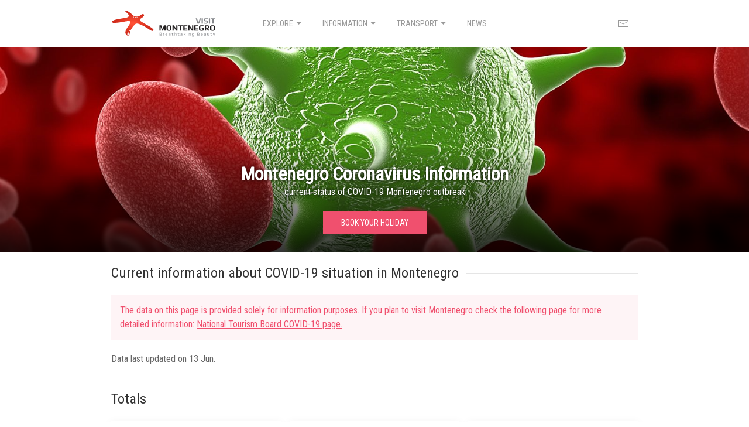

--- FILE ---
content_type: text/html; charset=utf-8
request_url: https://www.visit-montenegro.com/covid-19/
body_size: 15819
content:
<!DOCTYPE html>
<html>
<head>
<title>Montenegro Coronavirus Information | Visit Montenegro</title>
<meta content='Montenegro Coronavirus Information | Visit Montenegro' property='og:title'>
<meta content='https://www.visit-montenegro.com/covid-19' property='og:url'>
<meta content='Up to date information about coronavirus situation in Montenegro' name='description'>
<meta content='Up to date information about coronavirus situation in Montenegro' property='og:description'>
<meta content='https://storage.googleapis.com/visitmontenegro/variants/r4i92mnsg2wmd8iu9a12hwufyvit/db880a9e05540674d40593f703c60964e6d91ce04f359fcb3be89f6c7faec217' property='og:image'>
<meta content='text/html; charset=UTF-8' http-equiv='Content-Type'>
<meta content='width=device-width, initial-scale=1' name='viewport'>
<link href='/apple-touch-icon.png' rel='apple-touch-icon' sizes='180x180'>
<link href='/favicon-32x32.png' rel='icon' sizes='32x32' type='image/png'>
<link href='/favicon-16x16.png' rel='icon' sizes='16x16' type='image/png'>
<meta name="csrf-param" content="authenticity_token" />
<meta name="csrf-token" content="2ybZsavmtSsvb78pcZOUma1rbBnYRNBqF7GoCxu21lLZyeJiwreq+vKNplIfjzWVImykhNKH4qDe1+9Itaacew==" />

<link rel="stylesheet" media="screen" href="/packs/css/application-cfff6ec1.css" />
<script src="/packs/js/application-572eadb4255a5bdc0e9c.js"></script>
<!-- Google tag (gtag.js) -->
<script async src="https://www.googletagmanager.com/gtag/js?id=G-S3KGWS8MTX"></script>
<script>
  window.dataLayer = window.dataLayer || [];
  function gtag(){dataLayer.push(arguments);}
  gtag('js', new Date());

  gtag('config', 'G-S3KGWS8MTX');
</script>
<script src='//cdnjs.cloudflare.com/ajax/libs/Chart.js/2.9.3/Chart.min.js'></script>

</head>
<body>
<header>
<div class='uk-container'>
<nav class='uk-navbar-transparent' data-uk-navbar=''>
<div class='uk-navbar-left'>
<a class='uk-navbar-item uk-logo' href='/'></a>
</div>
<div class='uk-navbar-center uk-visible@m'>
<ul class='uk-navbar-nav'>
<li>
<a href='#'>
Explore
<span data-uk-icon='icon: triangle-down'></span>
</a>
<div class='uk-navbar-dropdown uk-navbar-dropdown-width-3' uk-dropdown='pos: bottom-center'>
<div class='uk-navbar-dropdown-grid uk-child-width-1-3' uk-grid=''>
<div>
<ul class='uk-nav uk-navbar-dropdown-nav'>
<li class='uk-nav-header'>Regions</li>
<li>
<a href='/explore/coast/'>Montenegro Coast</a>
</li>
<li>
<a href='/explore/central/'>Central Region</a>
</li>
<li>
<a href='/explore/north/'>North / Mountains</a>
</li>
<li class='uk-nav-header'>More</li>
<li>
<a href='/top-5-places/'>Top 5 Places</a>
</li>
<li>
<a href='/tourism/national-parks/'>National Parks</a>
</li>
</ul>
</div>
<div>
<ul class='uk-nav uk-navbar-dropdown-nav'>
<li class='uk-nav-header'>Coast</li>
<li></li>
<li>
<a href="/destinations/kotor/">Kotor</a>
</li>
<li>
<a href="/destinations/budva/">Budva</a>
</li>
<li>
<a href="/destinations/tivat/">Tivat</a>
</li>
<li>
<a href="/destinations/herceg-novi/">Herceg Novi</a>
</li>
<li>
<a href="/destinations/petrovac/">Petrovac</a>
</li>
<li>
<a href="/destinations/bar/">Bar</a>
</li>
<li>
<a href="/destinations/ulcinj/">Ulcinj</a>
</li>
</ul>
</div>
<div>
<ul class='uk-nav uk-navbar-dropdown-nav'>
<li class='uk-nav-header'>Continental</li>
<li>
<a href="/destinations/zabljak/">Zabljak</a>
</li>
<li>
<a href="/destinations/kolasin/">Kolasin</a>
</li>
<li>
<a href="/destinations/cetinje/">Cetinje</a>
</li>
<li>
<a href="/destinations/podgorica/">Podgorica</a>
</li>
<li>
<a href="/destinations/plav/">Plav</a>
</li>
<li>
<a href="/destinations/niksic/">Niksic</a>
</li>
</ul>
</div>
</div>
</div>
</li>
<li>
<a href='#'>
Information
<span data-uk-icon='icon: triangle-down'></span>
</a>
<div class='uk-navbar-dropdown uk-navbar-dropdown-width-3' uk-dropdown='pos: bottom-center'>
<div class='uk-navbar-dropdown-grid uk-child-width-1-3' uk-grid=''>
<div>
<ul class='uk-nav uk-navbar-dropdown-nav'>
<li class='uk-nav-header'>Travel Info</li>
<li>
<a href='/tourism/where-is-montenegro/'>Where is Montenegro?</a>
</li>
<li>
<a href='/tourism/tourism-main-information/'>Useful Information</a>
</li>
<li>
<a href="/montenegro-visa-regimes/">Visa Requirements</a>
</li>
<li>
<a href='/tourism/visas-and-montenegro-embassy/'>Montenegro Embassies</a>
</li>
<li>
<a href='/montenegro/weather/'>Climate &amp; Weather</a>
</li>
<li class='uk-active'>
<a href='/covid-19/'>Coronavirus info</a>
</li>
</ul>
</div>
<div>
<ul class='uk-nav uk-navbar-dropdown-nav'>
<li class='uk-nav-header'>General Info</li>
<li>
<a href='/montenegro/events-and-festivals/'>Events &amp; Festivals</a>
</li>
<li>
<a href='/montenegro/did-you-know/'>Interesting Facts</a>
</li>
<li>
<a href='/montenegro/montenegro-maps/'>Montenegro Maps</a>
</li>
<li>
<a href='/montenegro-casinos/'>Montenegro Casinos</a>
</li>
<li>
<a href='/investing-in-montenegro/'>Invest in Montenegro</a>
</li>
<li>
<a href='/buying-a-property-in-montenegro/'>Buying a Property</a>
</li>
</ul>
</div>
<div>
<ul class='uk-nav uk-navbar-dropdown-nav'>
<li class='uk-nav-header'>Learn More</li>
<li>
<a href='/montenegro/history/'>History of Montenegro</a>
</li>
<li>
<a href='/montenegro/nature/'>Montenegro Nature</a>
</li>
<li>
<a href='/montenegro/culture/'>Montenegrin Culture</a>
</li>
<li>
<a href='/montenegro/montenegro-customs-and-tradition/'>Traditional Costume</a>
</li>
<li>
<a href='/montenegro/learn-our-language/'>Montenegrin Language</a>
</li>
<li>
<a href='/montenegro/wines/'>Montenegrin Wines</a>
</li>
<li>
<a href='/montenegro/traditional-montenegrin-meals/'>Montenegrin Cuisine</a>
</li>
</ul>
</div>
</div>
</div>
</li>
<li>
<a href='#'>
Transport
<span data-uk-icon='icon: triangle-down'></span>
</a>
<div class='uk-navbar-dropdown'>
<ul class='uk-nav uk-navbar-dropdown-nav'>
<li>
<a href='/transfers/'>Airport Transfers</a>
</li>
<li>
<a href='/transport/transportation-airports/'>Airports &amp; Flights</a>
</li>
<li>
<a href='/transport/transportation-rental-cars/'>Car Rentals</a>
</li>
<li>
<a href='/transport/dubrovnik-to-montenegro/'>From Dubrovnik</a>
</li>
<li>
<a href='/transport/transportation-ports-marinas/'>Ports &amp; Marinas</a>
</li>
<li>
<a href='/transport/transportation-ferry-lines/'>Ferry Lines</a>
</li>
<li>
<a href='/transport/transportation-railway/'>Railway</a>
</li>
<li>
<a href='/transport/transportation-bus-stations/'>Bus</a>
</li>
</ul>
</div>
</li>
<li>
<a href='/news/'>News</a>
</li>
</ul>
</div>
<div class='uk-navbar-right'>
<ul class='uk-navbar-nav'>
<li>
<a href="/contact-us/"><span uk-icon='mail'></span>
</a></li>
<li class='uk-hidden@m'>
<a class='uk-navbar-toggle' data-uk-navbar-toggle-icon='' data-uk-toggle='' href='#offcanvas-nav'></a>
</li>
</ul>
</div>
</nav>
</div>
<div data-uk-offcanvas='flip: true; overlay: true' id='offcanvas-nav'>
<div class='uk-offcanvas-bar uk-offcanvas-bar-animation uk-offcanvas-slide'>
<button class='uk-offcanvas-close uk-close uk-icon' data-uk-close='' type='button'></button>
<ul class='uk-nav uk-nav-default'>
<li class='uk-parent'>
<a href='#'>Explore</a>
<ul class='uk-nav-sub'>
<li>
<a href='/explore/coast/'>Montenegro Coast</a>
</li>
<li>
<a href='/explore/central/'>Central Region</a>
</li>
<li>
<a href='/explore/north/'>North / Mountains</a>
</li>
</ul>
</li>
<li class='uk-parent'>
<a href='#'>More</a>
<ul class='uk-nav-sub'>
<li>
<a href='/tourism/where-is-montenegro/'>Where is Montenegro?</a>
</li>
<li>
<a href='/tourism/tourism-main-information/'>Useful Information</a>
</li>
<li>
<a href="/montenegro-visa-regimes/">Visa Requirements</a>
</li>
<li>
<a href='/montenegro/events-and-festivals/'>Events &amp; Festivals</a>
</li>
<li>
<a href='/montenegro/did-you-know/'>Interesting Facts</a>
</li>
<li>
<a href='/investing-in-montenegro/'>Invest in Montenegro</a>
</li>
<li>
<a href='/buying-a-property-in-montenegro/'>Buying a Property</a>
</li>
</ul>
</li>
<li class='uk-parent'>
<a href='#'>Transport</a>
<ul class='uk-nav-sub'>
<li>
<a href='/transfers/'>Airport Transfers</a>
</li>
<li>
<a href='/transport/transportation-airports/'>Airports &amp; Flights</a>
</li>
<li>
<a href='/transport/transportation-rental-cars/'>Car Rentals</a>
</li>
<li>
<a href='/transport/dubrovnik-to-montenegro/'>From Dubrovnik</a>
</li>
</ul>
</li>
<li>
<a href='/news/'>News</a>
</li>
</ul>
</div>
</div>

<div class='header-slider uk-position-relative uk-visible-toggle uk-light' uk-slideshow='animation: push; autoplay: true; autoplay-interval: 6000; pause-on-hover: true'>
<ul class='uk-slideshow-items'>
<li>
<img width="1920" height="1802" alt="Coronavirus illustration" sizes="100vw" srcset="https://storage.googleapis.com/visitmontenegro/variants/r4i92mnsg2wmd8iu9a12hwufyvit/40e669746cd76d110da4b2fabf4c44f751f487d9b23dc1881c2b86e7a1df1351 1600w, https://storage.googleapis.com/visitmontenegro/variants/r4i92mnsg2wmd8iu9a12hwufyvit/2d2081279a2dbdea2a3560d3f246aeb4dd1a7621f954bba5ddffa415830bc3c0 1200w, https://storage.googleapis.com/visitmontenegro/variants/r4i92mnsg2wmd8iu9a12hwufyvit/0e494c718a164be639027f2da725e58bf5d434e61a83b074a05d07ac71a56dfa 960w, https://storage.googleapis.com/visitmontenegro/variants/r4i92mnsg2wmd8iu9a12hwufyvit/5a6ad84c7326eca9eb1cdb243526dd94d015062cf338de2bfe19c80163e31b05 640w" fetchpriority="high" uk-cover="" src="https://storage.googleapis.com/visitmontenegro/variants/r4i92mnsg2wmd8iu9a12hwufyvit/40e669746cd76d110da4b2fabf4c44f751f487d9b23dc1881c2b86e7a1df1351" />
<div class='uk-overlay uk-overlay-slideshow uk-position-bottom uk-text-center'>
<h1>Montenegro Coronavirus Information</h1>
<p>current status of COVID-19 Montenegro outbreak</p>
<a class='uk-button uk-button-danger' href='https://www.booking.com/country/me.en-gb.html?aid=323220&amp;label=page-slider' target='_blank'>Book your holiday</a>
</div>
</li>
</ul>
<a class='uk-position-center-left uk-position-small uk-hidden-hover' href='#' uk-slidenav-previous='' uk-slideshow-item='previous'></a>
<a class='uk-position-center-right uk-position-small uk-hidden-hover' href='#' uk-slidenav-next='' uk-slideshow-item='next'></a>
</div>


</header>



<div id='page_content'>
<div class='uk-section uk-section-xsmall'>
<div class='uk-container'>
<h3 class='uk-heading-line'>
<span>Current information about COVID-19 situation in Montenegro</span>
</h3>
<div class='uk-alert-danger' uk-alert>
The data on this page is provided solely for information purposes.
If you plan to visit Montenegro check the following page for more detailed information:
<a href='https://sites.google.com/montenegro.travel/covid-19/eng' rel='nofollow' target='_blank'>
National Tourism Board COVID-19 page.
</a>
</div>
<p>
Data last updated on 13 Jun.
</p>
</div>
</div>
<div class='uk-section uk-section-xsmall'>
<div class='uk-container'>
<h3 class='uk-heading-line'>
<span>Totals</span>
</h3>
<div class='uk-child-width-1-3 uk-grid-small uk-grid-match' uk-grid>
<div>
<div class='uk-card uk-card-default uk-card-body'>
<h4 class='uk-card-title'>Cases</h4>
99956
</div>
</div>
<div>
<div class='uk-card uk-card-default uk-card-body'>
<h4 class='uk-card-title'>Deaths</h4>
1601
</div>
</div>
<div>
<div class='uk-card uk-card-default uk-card-body'>
<h4 class='uk-card-title'>Recov</h4>
97930
</div>
</div>
</div>
</div>
</div>
<div class='uk-section uk-section-xsmall'>
<div class='uk-container'>
<h3 class='uk-heading-line'>
<span>Coronavirus charts</span>
</h3>
<div class='uk-child-width-1-2@s' uk-grid>
<div>
<canvas height='250' id='chart1' width='350'></canvas>
</div>
<div>
<canvas height='250' id='chart2' width='350'></canvas>
</div>
<div>
<canvas height='250' id='chart3' width='350'></canvas>
</div>
<div>
<canvas height='250' id='chart4' width='350'></canvas>
</div>
</div>
</div>
</div>
<div class='uk-section uk-section-xsmall'>
<div class='uk-container'>
<h3 class='uk-heading-line'>
<span>Montenegro COVID-19 report by date</span>
</h3>
<table class='uk-table uk-table-divider uk-table-small'>
<thead>
<tr>
<th>Date</th>
<th>New Cases</th>
<th>Recoveries</th>
<th>Deaths</th>
</tr>
</thead>
<tbody>
<tr>
<th>13 Jun</th>
<td>28 new cases</td>
<td>41 recoveries</td>
<td>3 deaths</td>
</tr>
<tr>
<th>12 Jun</th>
<td>14 new cases</td>
<td>45 recoveries</td>
<td>1 deaths</td>
</tr>
<tr>
<th>11 Jun</th>
<td>24 new cases</td>
<td>41 recoveries</td>
<td>1 deaths</td>
</tr>
<tr>
<th>10 Jun</th>
<td>23 new cases</td>
<td>52 recoveries</td>
<td>0 deaths</td>
</tr>
<tr>
<th> 9 Jun</th>
<td>19 new cases</td>
<td>66 recoveries</td>
<td>0 deaths</td>
</tr>
<tr>
<th> 8 Jun</th>
<td>14 new cases</td>
<td>64 recoveries</td>
<td>2 deaths</td>
</tr>
<tr>
<th> 7 Jun</th>
<td>22 new cases</td>
<td>43 recoveries</td>
<td>2 deaths</td>
</tr>
<tr>
<th> 6 Jun</th>
<td>21 new cases</td>
<td>45 recoveries</td>
<td>1 deaths</td>
</tr>
<tr>
<th> 5 Jun</th>
<td>33 new cases</td>
<td>49 recoveries</td>
<td>0 deaths</td>
</tr>
<tr>
<th> 4 Jun</th>
<td>41 new cases</td>
<td>55 recoveries</td>
<td>4 deaths</td>
</tr>
<tr>
<th> 3 Jun</th>
<td>34 new cases</td>
<td>78 recoveries</td>
<td>0 deaths</td>
</tr>
<tr>
<th> 2 Jun</th>
<td>31 new cases</td>
<td>69 recoveries</td>
<td>2 deaths</td>
</tr>
<tr>
<th> 1 Jun</th>
<td>29 new cases</td>
<td>75 recoveries</td>
<td>1 deaths</td>
</tr>
<tr>
<th>31 May</th>
<td>18 new cases</td>
<td>46 recoveries</td>
<td>1 deaths</td>
</tr>
<tr>
<th>30 May</th>
<td>39 new cases</td>
<td>71 recoveries</td>
<td>0 deaths</td>
</tr>
<tr>
<th>29 May</th>
<td>48 new cases</td>
<td>80 recoveries</td>
<td>3 deaths</td>
</tr>
<tr>
<th>28 May</th>
<td>41 new cases</td>
<td>84 recoveries</td>
<td>2 deaths</td>
</tr>
<tr>
<th>27 May</th>
<td>52 new cases</td>
<td>78 recoveries</td>
<td>0 deaths</td>
</tr>
<tr>
<th>26 May</th>
<td>67 new cases</td>
<td>98 recoveries</td>
<td>1 deaths</td>
</tr>
<tr>
<th>25 May</th>
<td>67 new cases</td>
<td>84 recoveries</td>
<td>3 deaths</td>
</tr>
<tr>
<th>24 May</th>
<td>43 new cases</td>
<td>62 recoveries</td>
<td>0 deaths</td>
</tr>
<tr>
<th>23 May</th>
<td>45 new cases</td>
<td>61 recoveries</td>
<td>2 deaths</td>
</tr>
<tr>
<th>22 May</th>
<td>50 new cases</td>
<td>95 recoveries</td>
<td>0 deaths</td>
</tr>
<tr>
<th>21 May</th>
<td>55 new cases</td>
<td>108 recoveries</td>
<td>3 deaths</td>
</tr>
<tr>
<th>20 May</th>
<td>67 new cases</td>
<td>114 recoveries</td>
<td>3 deaths</td>
</tr>
<tr>
<th>19 May</th>
<td>60 new cases</td>
<td>129 recoveries</td>
<td>2 deaths</td>
</tr>
<tr>
<th>18 May</th>
<td>73 new cases</td>
<td>98 recoveries</td>
<td>2 deaths</td>
</tr>
<tr>
<th>17 May</th>
<td>46 new cases</td>
<td>97 recoveries</td>
<td>1 deaths</td>
</tr>
<tr>
<th>16 May</th>
<td>74 new cases</td>
<td>101 recoveries</td>
<td>1 deaths</td>
</tr>
<tr>
<th>15 May</th>
<td>75 new cases</td>
<td>125 recoveries</td>
<td>4 deaths</td>
</tr>
<tr>
<th>14 May</th>
<td>84 new cases</td>
<td>132 recoveries</td>
<td>5 deaths</td>
</tr>
<tr>
<th>13 May</th>
<td>73 new cases</td>
<td>176 recoveries</td>
<td>3 deaths</td>
</tr>
<tr>
<th>12 May</th>
<td>97 new cases</td>
<td>148 recoveries</td>
<td>3 deaths</td>
</tr>
<tr>
<th>11 May</th>
<td>84 new cases</td>
<td>150 recoveries</td>
<td>1 deaths</td>
</tr>
<tr>
<th>10 May</th>
<td>62 new cases</td>
<td>107 recoveries</td>
<td>4 deaths</td>
</tr>
<tr>
<th> 9 May</th>
<td>66 new cases</td>
<td>160 recoveries</td>
<td>4 deaths</td>
</tr>
<tr>
<th> 8 May</th>
<td>95 new cases</td>
<td>148 recoveries</td>
<td>3 deaths</td>
</tr>
<tr>
<th> 7 May</th>
<td>100 new cases</td>
<td>160 recoveries</td>
<td>7 deaths</td>
</tr>
<tr>
<th> 6 May</th>
<td>112 new cases</td>
<td>132 recoveries</td>
<td>5 deaths</td>
</tr>
<tr>
<th> 5 May</th>
<td>117 new cases</td>
<td>147 recoveries</td>
<td>5 deaths</td>
</tr>
<tr>
<th> 4 May</th>
<td>95 new cases</td>
<td>200 recoveries</td>
<td>6 deaths</td>
</tr>
<tr>
<th> 3 May</th>
<td>99 new cases</td>
<td>142 recoveries</td>
<td>5 deaths</td>
</tr>
<tr>
<th> 2 May</th>
<td>102 new cases</td>
<td>173 recoveries</td>
<td>3 deaths</td>
</tr>
<tr>
<th> 1 May</th>
<td>128 new cases</td>
<td>170 recoveries</td>
<td>7 deaths</td>
</tr>
<tr>
<th>30 Apr</th>
<td>132 new cases</td>
<td>162 recoveries</td>
<td>3 deaths</td>
</tr>
<tr>
<th>29 Apr</th>
<td>177 new cases</td>
<td>181 recoveries</td>
<td>7 deaths</td>
</tr>
<tr>
<th>28 Apr</th>
<td>150 new cases</td>
<td>213 recoveries</td>
<td>7 deaths</td>
</tr>
<tr>
<th>27 Apr</th>
<td>151 new cases</td>
<td>219 recoveries</td>
<td>5 deaths</td>
</tr>
<tr>
<th>26 Apr</th>
<td>119 new cases</td>
<td>147 recoveries</td>
<td>8 deaths</td>
</tr>
<tr>
<th>25 Apr</th>
<td>161 new cases</td>
<td>232 recoveries</td>
<td>2 deaths</td>
</tr>
<tr>
<th>24 Apr</th>
<td>151 new cases</td>
<td>235 recoveries</td>
<td>6 deaths</td>
</tr>
<tr>
<th>23 Apr</th>
<td>161 new cases</td>
<td>237 recoveries</td>
<td>6 deaths</td>
</tr>
<tr>
<th>22 Apr</th>
<td>139 new cases</td>
<td>226 recoveries</td>
<td>7 deaths</td>
</tr>
<tr>
<th>21 Apr</th>
<td>154 new cases</td>
<td>276 recoveries</td>
<td>3 deaths</td>
</tr>
<tr>
<th>20 Apr</th>
<td>199 new cases</td>
<td>284 recoveries</td>
<td>3 deaths</td>
</tr>
<tr>
<th>19 Apr</th>
<td>144 new cases</td>
<td>216 recoveries</td>
<td>9 deaths</td>
</tr>
<tr>
<th>18 Apr</th>
<td>174 new cases</td>
<td>295 recoveries</td>
<td>2 deaths</td>
</tr>
<tr>
<th>17 Apr</th>
<td>172 new cases</td>
<td>313 recoveries</td>
<td>6 deaths</td>
</tr>
<tr>
<th>16 Apr</th>
<td>163 new cases</td>
<td>330 recoveries</td>
<td>9 deaths</td>
</tr>
<tr>
<th>15 Apr</th>
<td>183 new cases</td>
<td>350 recoveries</td>
<td>7 deaths</td>
</tr>
<tr>
<th>14 Apr</th>
<td>216 new cases</td>
<td>380 recoveries</td>
<td>14 deaths</td>
</tr>
<tr>
<th>13 Apr</th>
<td>224 new cases</td>
<td>401 recoveries</td>
<td>10 deaths</td>
</tr>
<tr>
<th>12 Apr</th>
<td>150 new cases</td>
<td>329 recoveries</td>
<td>8 deaths</td>
</tr>
<tr>
<th>11 Apr</th>
<td>234 new cases</td>
<td>361 recoveries</td>
<td>8 deaths</td>
</tr>
<tr>
<th>10 Apr</th>
<td>232 new cases</td>
<td>376 recoveries</td>
<td>11 deaths</td>
</tr>
<tr>
<th> 9 Apr</th>
<td>237 new cases</td>
<td>380 recoveries</td>
<td>9 deaths</td>
</tr>
<tr>
<th> 8 Apr</th>
<td>257 new cases</td>
<td>443 recoveries</td>
<td>11 deaths</td>
</tr>
<tr>
<th> 7 Apr</th>
<td>279 new cases</td>
<td>433 recoveries</td>
<td>8 deaths</td>
</tr>
<tr>
<th> 6 Apr</th>
<td>290 new cases</td>
<td>483 recoveries</td>
<td>9 deaths</td>
</tr>
<tr>
<th> 5 Apr</th>
<td>221 new cases</td>
<td>431 recoveries</td>
<td>12 deaths</td>
</tr>
<tr>
<th> 4 Apr</th>
<td>297 new cases</td>
<td>445 recoveries</td>
<td>2 deaths</td>
</tr>
<tr>
<th> 3 Apr</th>
<td>316 new cases</td>
<td>566 recoveries</td>
<td>7 deaths</td>
</tr>
<tr>
<th> 2 Apr</th>
<td>333 new cases</td>
<td>552 recoveries</td>
<td>10 deaths</td>
</tr>
<tr>
<th> 1 Apr</th>
<td>355 new cases</td>
<td>537 recoveries</td>
<td>12 deaths</td>
</tr>
<tr>
<th>31 Mar</th>
<td>386 new cases</td>
<td>552 recoveries</td>
<td>8 deaths</td>
</tr>
<tr>
<th>30 Mar</th>
<td>414 new cases</td>
<td>550 recoveries</td>
<td>10 deaths</td>
</tr>
<tr>
<th>29 Mar</th>
<td>335 new cases</td>
<td>460 recoveries</td>
<td>11 deaths</td>
</tr>
<tr>
<th>28 Mar</th>
<td>351 new cases</td>
<td>547 recoveries</td>
<td>4 deaths</td>
</tr>
<tr>
<th>27 Mar</th>
<td>369 new cases</td>
<td>554 recoveries</td>
<td>7 deaths</td>
</tr>
<tr>
<th>26 Mar</th>
<td>372 new cases</td>
<td>592 recoveries</td>
<td>4 deaths</td>
</tr>
<tr>
<th>25 Mar</th>
<td>441 new cases</td>
<td>609 recoveries</td>
<td>6 deaths</td>
</tr>
<tr>
<th>24 Mar</th>
<td>434 new cases</td>
<td>644 recoveries</td>
<td>4 deaths</td>
</tr>
<tr>
<th>23 Mar</th>
<td>478 new cases</td>
<td>639 recoveries</td>
<td>12 deaths</td>
</tr>
<tr>
<th>22 Mar</th>
<td>426 new cases</td>
<td>437 recoveries</td>
<td>9 deaths</td>
</tr>
<tr>
<th>21 Mar</th>
<td>430 new cases</td>
<td>587 recoveries</td>
<td>5 deaths</td>
</tr>
<tr>
<th>20 Mar</th>
<td>500 new cases</td>
<td>548 recoveries</td>
<td>10 deaths</td>
</tr>
<tr>
<th>19 Mar</th>
<td>508 new cases</td>
<td>579 recoveries</td>
<td>6 deaths</td>
</tr>
<tr>
<th>18 Mar</th>
<td>521 new cases</td>
<td>697 recoveries</td>
<td>9 deaths</td>
</tr>
<tr>
<th>17 Mar</th>
<td>553 new cases</td>
<td>651 recoveries</td>
<td>18 deaths</td>
</tr>
<tr>
<th>16 Mar</th>
<td>537 new cases</td>
<td>562 recoveries</td>
<td>15 deaths</td>
</tr>
<tr>
<th>15 Mar</th>
<td>470 new cases</td>
<td>679 recoveries</td>
<td>7 deaths</td>
</tr>
<tr>
<th>14 Mar</th>
<td>528 new cases</td>
<td>667 recoveries</td>
<td>7 deaths</td>
</tr>
<tr>
<th>13 Mar</th>
<td>555 new cases</td>
<td>454 recoveries</td>
<td>5 deaths</td>
</tr>
<tr>
<th>12 Mar</th>
<td>581 new cases</td>
<td>626 recoveries</td>
<td>4 deaths</td>
</tr>
<tr>
<th>11 Mar</th>
<td>572 new cases</td>
<td>631 recoveries</td>
<td>13 deaths</td>
</tr>
<tr>
<th>10 Mar</th>
<td>654 new cases</td>
<td>585 recoveries</td>
<td>8 deaths</td>
</tr>
<tr>
<th> 9 Mar</th>
<td>612 new cases</td>
<td>511 recoveries</td>
<td>7 deaths</td>
</tr>
<tr>
<th> 8 Mar</th>
<td>417 new cases</td>
<td>492 recoveries</td>
<td>18 deaths</td>
</tr>
<tr>
<th> 7 Mar</th>
<td>537 new cases</td>
<td>436 recoveries</td>
<td>8 deaths</td>
</tr>
<tr>
<th> 6 Mar</th>
<td>603 new cases</td>
<td>526 recoveries</td>
<td>11 deaths</td>
</tr>
<tr>
<th> 5 Mar</th>
<td>574 new cases</td>
<td>506 recoveries</td>
<td>9 deaths</td>
</tr>
<tr>
<th> 4 Mar</th>
<td>567 new cases</td>
<td>490 recoveries</td>
<td>8 deaths</td>
</tr>
<tr>
<th> 3 Mar</th>
<td>625 new cases</td>
<td>480 recoveries</td>
<td>8 deaths</td>
</tr>
<tr>
<th> 2 Mar</th>
<td>585 new cases</td>
<td>497 recoveries</td>
<td>8 deaths</td>
</tr>
<tr>
<th> 1 Mar</th>
<td>449 new cases</td>
<td>484 recoveries</td>
<td>12 deaths</td>
</tr>
<tr>
<th>28 Feb</th>
<td>502 new cases</td>
<td>446 recoveries</td>
<td>4 deaths</td>
</tr>
<tr>
<th>27 Feb</th>
<td>543 new cases</td>
<td>529 recoveries</td>
<td>5 deaths</td>
</tr>
<tr>
<th>26 Feb</th>
<td>606 new cases</td>
<td>514 recoveries</td>
<td>7 deaths</td>
</tr>
<tr>
<th>25 Feb</th>
<td>571 new cases</td>
<td>497 recoveries</td>
<td>11 deaths</td>
</tr>
<tr>
<th>24 Feb</th>
<td>643 new cases</td>
<td>502 recoveries</td>
<td>7 deaths</td>
</tr>
<tr>
<th>23 Feb</th>
<td>574 new cases</td>
<td>458 recoveries</td>
<td>12 deaths</td>
</tr>
<tr>
<th>22 Feb</th>
<td>400 new cases</td>
<td>455 recoveries</td>
<td>7 deaths</td>
</tr>
<tr>
<th>21 Feb</th>
<td>402 new cases</td>
<td>620 recoveries</td>
<td>11 deaths</td>
</tr>
<tr>
<th>20 Feb</th>
<td>481 new cases</td>
<td>424 recoveries</td>
<td>7 deaths</td>
</tr>
<tr>
<th>19 Feb</th>
<td>454 new cases</td>
<td>442 recoveries</td>
<td>6 deaths</td>
</tr>
<tr>
<th>18 Feb</th>
<td>484 new cases</td>
<td>534 recoveries</td>
<td>10 deaths</td>
</tr>
<tr>
<th>17 Feb</th>
<td>404 new cases</td>
<td>506 recoveries</td>
<td>6 deaths</td>
</tr>
<tr>
<th>16 Feb</th>
<td>476 new cases</td>
<td>495 recoveries</td>
<td>11 deaths</td>
</tr>
<tr>
<th>15 Feb</th>
<td>373 new cases</td>
<td>446 recoveries</td>
<td>9 deaths</td>
</tr>
<tr>
<th>14 Feb</th>
<td>445 new cases</td>
<td>431 recoveries</td>
<td>8 deaths</td>
</tr>
<tr>
<th>13 Feb</th>
<td>472 new cases</td>
<td>366 recoveries</td>
<td>2 deaths</td>
</tr>
<tr>
<th>12 Feb</th>
<td>563 new cases</td>
<td>351 recoveries</td>
<td>11 deaths</td>
</tr>
<tr>
<th>11 Feb</th>
<td>584 new cases</td>
<td>312 recoveries</td>
<td>8 deaths</td>
</tr>
<tr>
<th>10 Feb</th>
<td>623 new cases</td>
<td>475 recoveries</td>
<td>9 deaths</td>
</tr>
<tr>
<th> 9 Feb</th>
<td>577 new cases</td>
<td>330 recoveries</td>
<td>10 deaths</td>
</tr>
<tr>
<th> 8 Feb</th>
<td>430 new cases</td>
<td>362 recoveries</td>
<td>4 deaths</td>
</tr>
<tr>
<th> 7 Feb</th>
<td>488 new cases</td>
<td>503 recoveries</td>
<td>2 deaths</td>
</tr>
<tr>
<th> 6 Feb</th>
<td>571 new cases</td>
<td>475 recoveries</td>
<td>5 deaths</td>
</tr>
<tr>
<th> 5 Feb</th>
<td>535 new cases</td>
<td>404 recoveries</td>
<td>5 deaths</td>
</tr>
<tr>
<th> 4 Feb</th>
<td>515 new cases</td>
<td>452 recoveries</td>
<td>1 deaths</td>
</tr>
<tr>
<th> 3 Feb</th>
<td>642 new cases</td>
<td>368 recoveries</td>
<td>7 deaths</td>
</tr>
<tr>
<th> 2 Feb</th>
<td>504 new cases</td>
<td>538 recoveries</td>
<td>7 deaths</td>
</tr>
<tr>
<th> 1 Feb</th>
<td>313 new cases</td>
<td>464 recoveries</td>
<td>6 deaths</td>
</tr>
<tr>
<th>31 Jan</th>
<td>457 new cases</td>
<td>384 recoveries</td>
<td>3 deaths</td>
</tr>
<tr>
<th>30 Jan</th>
<td>375 new cases</td>
<td>569 recoveries</td>
<td>2 deaths</td>
</tr>
<tr>
<th>29 Jan</th>
<td>539 new cases</td>
<td>620 recoveries</td>
<td>10 deaths</td>
</tr>
<tr>
<th>28 Jan</th>
<td>463 new cases</td>
<td>567 recoveries</td>
<td>7 deaths</td>
</tr>
<tr>
<th>27 Jan</th>
<td>563 new cases</td>
<td>633 recoveries</td>
<td>6 deaths</td>
</tr>
<tr>
<th>26 Jan</th>
<td>565 new cases</td>
<td>533 recoveries</td>
<td>7 deaths</td>
</tr>
<tr>
<th>25 Jan</th>
<td>381 new cases</td>
<td>584 recoveries</td>
<td>2 deaths</td>
</tr>
<tr>
<th>24 Jan</th>
<td>387 new cases</td>
<td>487 recoveries</td>
<td>2 deaths</td>
</tr>
<tr>
<th>23 Jan</th>
<td>447 new cases</td>
<td>579 recoveries</td>
<td>1 deaths</td>
</tr>
<tr>
<th>22 Jan</th>
<td>484 new cases</td>
<td>597 recoveries</td>
<td>3 deaths</td>
</tr>
<tr>
<th>21 Jan</th>
<td>419 new cases</td>
<td>741 recoveries</td>
<td>4 deaths</td>
</tr>
<tr>
<th>20 Jan</th>
<td>351 new cases</td>
<td>727 recoveries</td>
<td>9 deaths</td>
</tr>
<tr>
<th>19 Jan</th>
<td>425 new cases</td>
<td>608 recoveries</td>
<td>3 deaths</td>
</tr>
<tr>
<th>18 Jan</th>
<td>310 new cases</td>
<td>550 recoveries</td>
<td>1 deaths</td>
</tr>
<tr>
<th>17 Jan</th>
<td>357 new cases</td>
<td>492 recoveries</td>
<td>2 deaths</td>
</tr>
<tr>
<th>16 Jan</th>
<td>406 new cases</td>
<td>468 recoveries</td>
<td>2 deaths</td>
</tr>
<tr>
<th>15 Jan</th>
<td>414 new cases</td>
<td>448 recoveries</td>
<td>1 deaths</td>
</tr>
<tr>
<th>14 Jan</th>
<td>476 new cases</td>
<td>465 recoveries</td>
<td>3 deaths</td>
</tr>
<tr>
<th>13 Jan</th>
<td>502 new cases</td>
<td>480 recoveries</td>
<td>7 deaths</td>
</tr>
<tr>
<th>12 Jan</th>
<td>519 new cases</td>
<td>426 recoveries</td>
<td>1 deaths</td>
</tr>
<tr>
<th>11 Jan</th>
<td>388 new cases</td>
<td>281 recoveries</td>
<td>4 deaths</td>
</tr>
<tr>
<th>10 Jan</th>
<td>432 new cases</td>
<td>461 recoveries</td>
<td>4 deaths</td>
</tr>
<tr>
<th> 9 Jan</th>
<td>403 new cases</td>
<td>311 recoveries</td>
<td>3 deaths</td>
</tr>
<tr>
<th> 8 Jan</th>
<td>436 new cases</td>
<td>325 recoveries</td>
<td>6 deaths</td>
</tr>
<tr>
<th> 7 Jan</th>
<td>463 new cases</td>
<td>553 recoveries</td>
<td>7 deaths</td>
</tr>
<tr>
<th> 6 Jan</th>
<td>643 new cases</td>
<td>269 recoveries</td>
<td>6 deaths</td>
</tr>
<tr>
<th> 5 Jan</th>
<td>424 new cases</td>
<td>492 recoveries</td>
<td>7 deaths</td>
</tr>
<tr>
<th> 4 Jan</th>
<td>435 new cases</td>
<td>530 recoveries</td>
<td>3 deaths</td>
</tr>
<tr>
<th> 3 Jan</th>
<td>339 new cases</td>
<td>333 recoveries</td>
<td>5 deaths</td>
</tr>
<tr>
<th> 2 Jan</th>
<td>267 new cases</td>
<td>234 recoveries</td>
<td>0 deaths</td>
</tr>
<tr>
<th> 1 Jan</th>
<td>342 new cases</td>
<td>200 recoveries</td>
<td>2 deaths</td>
</tr>
<tr>
<th>31 Dec</th>
<td>465 new cases</td>
<td>213 recoveries</td>
<td>1 deaths</td>
</tr>
<tr>
<th>30 Dec</th>
<td>378 new cases</td>
<td>467 recoveries</td>
<td>4 deaths</td>
</tr>
<tr>
<th>29 Dec</th>
<td>435 new cases</td>
<td>619 recoveries</td>
<td>2 deaths</td>
</tr>
<tr>
<th>28 Dec</th>
<td>275 new cases</td>
<td>288 recoveries</td>
<td>9 deaths</td>
</tr>
<tr>
<th>27 Dec</th>
<td>367 new cases</td>
<td>620 recoveries</td>
<td>8 deaths</td>
</tr>
<tr>
<th>26 Dec</th>
<td>382 new cases</td>
<td>253 recoveries</td>
<td>6 deaths</td>
</tr>
<tr>
<th>25 Dec</th>
<td>522 new cases</td>
<td>311 recoveries</td>
<td>4 deaths</td>
</tr>
<tr>
<th>24 Dec</th>
<td>361 new cases</td>
<td>327 recoveries</td>
<td>9 deaths</td>
</tr>
<tr>
<th>23 Dec</th>
<td>520 new cases</td>
<td>333 recoveries</td>
<td>2 deaths</td>
</tr>
<tr>
<th>22 Dec</th>
<td>258 new cases</td>
<td>580 recoveries</td>
<td>7 deaths</td>
</tr>
<tr>
<th>21 Dec</th>
<td>329 new cases</td>
<td>487 recoveries</td>
<td>4 deaths</td>
</tr>
<tr>
<th>20 Dec</th>
<td>246 new cases</td>
<td>294 recoveries</td>
<td>2 deaths</td>
</tr>
<tr>
<th>19 Dec</th>
<td>319 new cases</td>
<td>297 recoveries</td>
<td>4 deaths</td>
</tr>
<tr>
<th>18 Dec</th>
<td>395 new cases</td>
<td>442 recoveries</td>
<td>6 deaths</td>
</tr>
<tr>
<th>17 Dec</th>
<td>432 new cases</td>
<td>499 recoveries</td>
<td>4 deaths</td>
</tr>
<tr>
<th>16 Dec</th>
<td>415 new cases</td>
<td>453 recoveries</td>
<td>13 deaths</td>
</tr>
<tr>
<th>15 Dec</th>
<td>345 new cases</td>
<td>959 recoveries</td>
<td>12 deaths</td>
</tr>
<tr>
<th>14 Dec</th>
<td>377 new cases</td>
<td>645 recoveries</td>
<td>3 deaths</td>
</tr>
<tr>
<th>13 Dec</th>
<td>478 new cases</td>
<td>879 recoveries</td>
<td>4 deaths</td>
</tr>
<tr>
<th>12 Dec</th>
<td>402 new cases</td>
<td>152 recoveries</td>
<td>9 deaths</td>
</tr>
<tr>
<th>11 Dec</th>
<td>381 new cases</td>
<td>408 recoveries</td>
<td>3 deaths</td>
</tr>
<tr>
<th>10 Dec</th>
<td>558 new cases</td>
<td>593 recoveries</td>
<td>10 deaths</td>
</tr>
<tr>
<th> 9 Dec</th>
<td>454 new cases</td>
<td>409 recoveries</td>
<td>7 deaths</td>
</tr>
<tr>
<th> 8 Dec</th>
<td>591 new cases</td>
<td>401 recoveries</td>
<td>6 deaths</td>
</tr>
<tr>
<th> 7 Dec</th>
<td>316 new cases</td>
<td>652 recoveries</td>
<td>10 deaths</td>
</tr>
<tr>
<th> 6 Dec</th>
<td>367 new cases</td>
<td>190 recoveries</td>
<td>3 deaths</td>
</tr>
<tr>
<th> 5 Dec</th>
<td>412 new cases</td>
<td>395 recoveries</td>
<td>8 deaths</td>
</tr>
<tr>
<th> 4 Dec</th>
<td>535 new cases</td>
<td>548 recoveries</td>
<td>6 deaths</td>
</tr>
<tr>
<th> 3 Dec</th>
<td>581 new cases</td>
<td>457 recoveries</td>
<td>6 deaths</td>
</tr>
<tr>
<th> 2 Dec</th>
<td>502 new cases</td>
<td>772 recoveries</td>
<td>6 deaths</td>
</tr>
<tr>
<th> 1 Dec</th>
<td>584 new cases</td>
<td>506 recoveries</td>
<td>5 deaths</td>
</tr>
<tr>
<th>30 Nov</th>
<td>384 new cases</td>
<td>647 recoveries</td>
<td>12 deaths</td>
</tr>
<tr>
<th>29 Nov</th>
<td>427 new cases</td>
<td>688 recoveries</td>
<td>6 deaths</td>
</tr>
<tr>
<th>28 Nov</th>
<td>618 new cases</td>
<td>430 recoveries</td>
<td>7 deaths</td>
</tr>
<tr>
<th>27 Nov</th>
<td>520 new cases</td>
<td>645 recoveries</td>
<td>5 deaths</td>
</tr>
<tr>
<th>26 Nov</th>
<td>508 new cases</td>
<td>492 recoveries</td>
<td>10 deaths</td>
</tr>
<tr>
<th>25 Nov</th>
<td>620 new cases</td>
<td>602 recoveries</td>
<td>9 deaths</td>
</tr>
<tr>
<th>24 Nov</th>
<td>570 new cases</td>
<td>596 recoveries</td>
<td>6 deaths</td>
</tr>
<tr>
<th>23 Nov</th>
<td>556 new cases</td>
<td>540 recoveries</td>
<td>5 deaths</td>
</tr>
<tr>
<th>22 Nov</th>
<td>409 new cases</td>
<td>362 recoveries</td>
<td>5 deaths</td>
</tr>
<tr>
<th>21 Nov</th>
<td>574 new cases</td>
<td>222 recoveries</td>
<td>5 deaths</td>
</tr>
<tr>
<th>20 Nov</th>
<td>502 new cases</td>
<td>163 recoveries</td>
<td>9 deaths</td>
</tr>
<tr>
<th>19 Nov</th>
<td>546 new cases</td>
<td>334 recoveries</td>
<td>6 deaths</td>
</tr>
<tr>
<th>18 Nov</th>
<td>639 new cases</td>
<td>289 recoveries</td>
<td>9 deaths</td>
</tr>
<tr>
<th>17 Nov</th>
<td>619 new cases</td>
<td>259 recoveries</td>
<td>9 deaths</td>
</tr>
<tr>
<th>16 Nov</th>
<td>596 new cases</td>
<td>475 recoveries</td>
<td>5 deaths</td>
</tr>
<tr>
<th>15 Nov</th>
<td>491 new cases</td>
<td>236 recoveries</td>
<td>6 deaths</td>
</tr>
<tr>
<th>14 Nov</th>
<td>577 new cases</td>
<td>247 recoveries</td>
<td>8 deaths</td>
</tr>
<tr>
<th>13 Nov</th>
<td>600 new cases</td>
<td>116 recoveries</td>
<td>13 deaths</td>
</tr>
<tr>
<th>12 Nov</th>
<td>644 new cases</td>
<td>246 recoveries</td>
<td>8 deaths</td>
</tr>
<tr>
<th>11 Nov</th>
<td>711 new cases</td>
<td>164 recoveries</td>
<td>7 deaths</td>
</tr>
<tr>
<th>10 Nov</th>
<td>546 new cases</td>
<td>289 recoveries</td>
<td>7 deaths</td>
</tr>
<tr>
<th> 9 Nov</th>
<td>803 new cases</td>
<td>196 recoveries</td>
<td>5 deaths</td>
</tr>
<tr>
<th> 8 Nov</th>
<td>426 new cases</td>
<td>349 recoveries</td>
<td>4 deaths</td>
</tr>
<tr>
<th> 7 Nov</th>
<td>300 new cases</td>
<td>250 recoveries</td>
<td>5 deaths</td>
</tr>
<tr>
<th> 6 Nov</th>
<td>546 new cases</td>
<td>179 recoveries</td>
<td>0 deaths</td>
</tr>
<tr>
<th> 5 Nov</th>
<td>682 new cases</td>
<td>228 recoveries</td>
<td>2 deaths</td>
</tr>
<tr>
<th> 4 Nov</th>
<td>874 new cases</td>
<td>252 recoveries</td>
<td>4 deaths</td>
</tr>
<tr>
<th> 3 Nov</th>
<td>491 new cases</td>
<td>179 recoveries</td>
<td>2 deaths</td>
</tr>
<tr>
<th> 2 Nov</th>
<td>496 new cases</td>
<td>240 recoveries</td>
<td>7 deaths</td>
</tr>
<tr>
<th> 1 Nov</th>
<td>373 new cases</td>
<td>132 recoveries</td>
<td>12 deaths</td>
</tr>
<tr>
<th>31 Oct</th>
<td>275 new cases</td>
<td>142 recoveries</td>
<td>7 deaths</td>
</tr>
<tr>
<th>30 Oct</th>
<td>320 new cases</td>
<td>215 recoveries</td>
<td>4 deaths</td>
</tr>
<tr>
<th>29 Oct</th>
<td>354 new cases</td>
<td>242 recoveries</td>
<td>8 deaths</td>
</tr>
<tr>
<th>28 Oct</th>
<td>301 new cases</td>
<td>234 recoveries</td>
<td>7 deaths</td>
</tr>
<tr>
<th>27 Oct</th>
<td>294 new cases</td>
<td>235 recoveries</td>
<td>5 deaths</td>
</tr>
<tr>
<th>26 Oct</th>
<td>123 new cases</td>
<td>241 recoveries</td>
<td>4 deaths</td>
</tr>
<tr>
<th>25 Oct</th>
<td>321 new cases</td>
<td>174 recoveries</td>
<td>3 deaths</td>
</tr>
<tr>
<th>24 Oct</th>
<td>193 new cases</td>
<td>223 recoveries</td>
<td>8 deaths</td>
</tr>
<tr>
<th>23 Oct</th>
<td>177 new cases</td>
<td>285 recoveries</td>
<td>2 deaths</td>
</tr>
<tr>
<th>22 Oct</th>
<td>190 new cases</td>
<td>278 recoveries</td>
<td>3 deaths</td>
</tr>
<tr>
<th>21 Oct</th>
<td>177 new cases</td>
<td>234 recoveries</td>
<td>3 deaths</td>
</tr>
<tr>
<th>20 Oct</th>
<td>132 new cases</td>
<td>293 recoveries</td>
<td>7 deaths</td>
</tr>
<tr>
<th>19 Oct</th>
<td>145 new cases</td>
<td>294 recoveries</td>
<td>4 deaths</td>
</tr>
<tr>
<th>18 Oct</th>
<td>86 new cases</td>
<td>226 recoveries</td>
<td>5 deaths</td>
</tr>
<tr>
<th>17 Oct</th>
<td>74 new cases</td>
<td>199 recoveries</td>
<td>3 deaths</td>
</tr>
<tr>
<th>16 Oct</th>
<td>375 new cases</td>
<td>214 recoveries</td>
<td>7 deaths</td>
</tr>
<tr>
<th>15 Oct</th>
<td>109 new cases</td>
<td>154 recoveries</td>
<td>4 deaths</td>
</tr>
<tr>
<th>14 Oct</th>
<td>317 new cases</td>
<td>138 recoveries</td>
<td>4 deaths</td>
</tr>
<tr>
<th>13 Oct</th>
<td>477 new cases</td>
<td>143 recoveries</td>
<td>2 deaths</td>
</tr>
<tr>
<th>12 Oct</th>
<td>308 new cases</td>
<td>300 recoveries</td>
<td>9 deaths</td>
</tr>
<tr>
<th>11 Oct</th>
<td>228 new cases</td>
<td>191 recoveries</td>
<td>4 deaths</td>
</tr>
<tr>
<th>10 Oct</th>
<td>293 new cases</td>
<td>103 recoveries</td>
<td>4 deaths</td>
</tr>
<tr>
<th> 9 Oct</th>
<td>344 new cases</td>
<td>172 recoveries</td>
<td>3 deaths</td>
</tr>
<tr>
<th> 8 Oct</th>
<td>210 new cases</td>
<td>247 recoveries</td>
<td>1 deaths</td>
</tr>
<tr>
<th> 7 Oct</th>
<td>210 new cases</td>
<td>350 recoveries</td>
<td>2 deaths</td>
</tr>
<tr>
<th> 6 Oct</th>
<td>225 new cases</td>
<td>249 recoveries</td>
<td>6 deaths</td>
</tr>
<tr>
<th> 5 Oct</th>
<td>232 new cases</td>
<td>355 recoveries</td>
<td>3 deaths</td>
</tr>
<tr>
<th> 4 Oct</th>
<td>193 new cases</td>
<td>150 recoveries</td>
<td>5 deaths</td>
</tr>
<tr>
<th> 3 Oct</th>
<td>244 new cases</td>
<td>185 recoveries</td>
<td>2 deaths</td>
</tr>
<tr>
<th> 2 Oct</th>
<td>130 new cases</td>
<td>221 recoveries</td>
<td>2 deaths</td>
</tr>
<tr>
<th> 1 Oct</th>
<td>215 new cases</td>
<td>205 recoveries</td>
<td>1 deaths</td>
</tr>
<tr>
<th>30 Sep</th>
<td>197 new cases</td>
<td>190 recoveries</td>
<td>5 deaths</td>
</tr>
<tr>
<th>29 Sep</th>
<td>260 new cases</td>
<td>282 recoveries</td>
<td>1 deaths</td>
</tr>
<tr>
<th>28 Sep</th>
<td>335 new cases</td>
<td>264 recoveries</td>
<td>5 deaths</td>
</tr>
<tr>
<th>27 Sep</th>
<td>283 new cases</td>
<td>88 recoveries</td>
<td>0 deaths</td>
</tr>
<tr>
<th>26 Sep</th>
<td>308 new cases</td>
<td>191 recoveries</td>
<td>3 deaths</td>
</tr>
<tr>
<th>25 Sep</th>
<td>245 new cases</td>
<td>260 recoveries</td>
<td>1 deaths</td>
</tr>
<tr>
<th>24 Sep</th>
<td>289 new cases</td>
<td>189 recoveries</td>
<td>3 deaths</td>
</tr>
<tr>
<th>23 Sep</th>
<td>290 new cases</td>
<td>184 recoveries</td>
<td>5 deaths</td>
</tr>
<tr>
<th>22 Sep</th>
<td>296 new cases</td>
<td>119 recoveries</td>
<td>8 deaths</td>
</tr>
<tr>
<th>21 Sep</th>
<td>230 new cases</td>
<td>157 recoveries</td>
<td>2 deaths</td>
</tr>
<tr>
<th>20 Sep</th>
<td>714 new cases</td>
<td>139 recoveries</td>
<td>2 deaths</td>
</tr>
<tr>
<th>19 Sep</th>
<td>187 new cases</td>
<td>132 recoveries</td>
<td>1 deaths</td>
</tr>
<tr>
<th>18 Sep</th>
<td>208 new cases</td>
<td>105 recoveries</td>
<td>4 deaths</td>
</tr>
<tr>
<th>17 Sep</th>
<td>212 new cases</td>
<td>128 recoveries</td>
<td>3 deaths</td>
</tr>
<tr>
<th>16 Sep</th>
<td>230 new cases</td>
<td>72 recoveries</td>
<td>3 deaths</td>
</tr>
<tr>
<th>15 Sep</th>
<td>161 new cases</td>
<td>103 recoveries</td>
<td>2 deaths</td>
</tr>
<tr>
<th>14 Sep</th>
<td>188 new cases</td>
<td>82 recoveries</td>
<td>1 deaths</td>
</tr>
<tr>
<th>13 Sep</th>
<td>182 new cases</td>
<td>16 recoveries</td>
<td>2 deaths</td>
</tr>
<tr>
<th>12 Sep</th>
<td>145 new cases</td>
<td>31 recoveries</td>
<td>3 deaths</td>
</tr>
<tr>
<th>11 Sep</th>
<td>163 new cases</td>
<td>67 recoveries</td>
<td>1 deaths</td>
</tr>
<tr>
<th>10 Sep</th>
<td>128 new cases</td>
<td>43 recoveries</td>
<td>0 deaths</td>
</tr>
<tr>
<th> 9 Sep</th>
<td>219 new cases</td>
<td>38 recoveries</td>
<td>2 deaths</td>
</tr>
<tr>
<th> 8 Sep</th>
<td>216 new cases</td>
<td>40 recoveries</td>
<td>3 deaths</td>
</tr>
<tr>
<th> 7 Sep</th>
<td>106 new cases</td>
<td>41 recoveries</td>
<td>1 deaths</td>
</tr>
<tr>
<th> 6 Sep</th>
<td>131 new cases</td>
<td>7 recoveries</td>
<td>1 deaths</td>
</tr>
<tr>
<th> 5 Sep</th>
<td>147 new cases</td>
<td>21 recoveries</td>
<td>1 deaths</td>
</tr>
<tr>
<th> 4 Sep</th>
<td>110 new cases</td>
<td>39 recoveries</td>
<td>2 deaths</td>
</tr>
<tr>
<th> 3 Sep</th>
<td>146 new cases</td>
<td>60 recoveries</td>
<td>0 deaths</td>
</tr>
<tr>
<th> 2 Sep</th>
<td>102 new cases</td>
<td>46 recoveries</td>
<td>2 deaths</td>
</tr>
<tr>
<th> 1 Sep</th>
<td>82 new cases</td>
<td>37 recoveries</td>
<td>2 deaths</td>
</tr>
<tr>
<th>31 Aug</th>
<td>45 new cases</td>
<td>58 recoveries</td>
<td>2 deaths</td>
</tr>
<tr>
<th>30 Aug</th>
<td>63 new cases</td>
<td>124 recoveries</td>
<td>5 deaths</td>
</tr>
<tr>
<th>29 Aug</th>
<td>64 new cases</td>
<td>108 recoveries</td>
<td>1 deaths</td>
</tr>
<tr>
<th>28 Aug</th>
<td>105 new cases</td>
<td>125 recoveries</td>
<td>3 deaths</td>
</tr>
<tr>
<th>27 Aug</th>
<td>59 new cases</td>
<td>48 recoveries</td>
<td>1 deaths</td>
</tr>
<tr>
<th>26 Aug</th>
<td>55 new cases</td>
<td>78 recoveries</td>
<td>1 deaths</td>
</tr>
<tr>
<th>25 Aug</th>
<td>66 new cases</td>
<td>60 recoveries</td>
<td>3 deaths</td>
</tr>
<tr>
<th>24 Aug</th>
<td>35 new cases</td>
<td>64 recoveries</td>
<td>0 deaths</td>
</tr>
<tr>
<th>23 Aug</th>
<td>30 new cases</td>
<td>23 recoveries</td>
<td>0 deaths</td>
</tr>
<tr>
<th>22 Aug</th>
<td>36 new cases</td>
<td>52 recoveries</td>
<td>2 deaths</td>
</tr>
<tr>
<th>21 Aug</th>
<td>48 new cases</td>
<td>95 recoveries</td>
<td>1 deaths</td>
</tr>
<tr>
<th>20 Aug</th>
<td>55 new cases</td>
<td>59 recoveries</td>
<td>1 deaths</td>
</tr>
<tr>
<th>19 Aug</th>
<td>42 new cases</td>
<td>92 recoveries</td>
<td>0 deaths</td>
</tr>
<tr>
<th>18 Aug</th>
<td>47 new cases</td>
<td>49 recoveries</td>
<td>0 deaths</td>
</tr>
<tr>
<th>17 Aug</th>
<td>50 new cases</td>
<td>76 recoveries</td>
<td>3 deaths</td>
</tr>
<tr>
<th>16 Aug</th>
<td>75 new cases</td>
<td>80 recoveries</td>
<td>2 deaths</td>
</tr>
<tr>
<th>15 Aug</th>
<td>30 new cases</td>
<td>78 recoveries</td>
<td>2 deaths</td>
</tr>
<tr>
<th>14 Aug</th>
<td>73 new cases</td>
<td>72 recoveries</td>
<td>0 deaths</td>
</tr>
<tr>
<th>13 Aug</th>
<td>44 new cases</td>
<td>42 recoveries</td>
<td>0 deaths</td>
</tr>
<tr>
<th>12 Aug</th>
<td>65 new cases</td>
<td>80 recoveries</td>
<td>2 deaths</td>
</tr>
<tr>
<th>11 Aug</th>
<td>52 new cases</td>
<td>37 recoveries</td>
<td>3 deaths</td>
</tr>
<tr>
<th>10 Aug</th>
<td>78 new cases</td>
<td>69 recoveries</td>
<td>4 deaths</td>
</tr>
<tr>
<th> 9 Aug</th>
<td>30 new cases</td>
<td>45 recoveries</td>
<td>2 deaths</td>
</tr>
<tr>
<th> 8 Aug</th>
<td>39 new cases</td>
<td>111 recoveries</td>
<td>1 deaths</td>
</tr>
<tr>
<th> 7 Aug</th>
<td>69 new cases</td>
<td>118 recoveries</td>
<td>1 deaths</td>
</tr>
<tr>
<th> 6 Aug</th>
<td>69 new cases</td>
<td>146 recoveries</td>
<td>3 deaths</td>
</tr>
<tr>
<th> 5 Aug</th>
<td>50 new cases</td>
<td>163 recoveries</td>
<td>4 deaths</td>
</tr>
<tr>
<th> 4 Aug</th>
<td>60 new cases</td>
<td>182 recoveries</td>
<td>1 deaths</td>
</tr>
<tr>
<th> 3 Aug</th>
<td>43 new cases</td>
<td>242 recoveries</td>
<td>1 deaths</td>
</tr>
<tr>
<th> 2 Aug</th>
<td>60 new cases</td>
<td>152 recoveries</td>
<td>1 deaths</td>
</tr>
<tr>
<th> 1 Aug</th>
<td>86 new cases</td>
<td>220 recoveries</td>
<td>1 deaths</td>
</tr>
<tr>
<th>31 Jul</th>
<td>39 new cases</td>
<td>68 recoveries</td>
<td>1 deaths</td>
</tr>
<tr>
<th>30 Jul</th>
<td>57 new cases</td>
<td>74 recoveries</td>
<td>1 deaths</td>
</tr>
<tr>
<th>29 Jul</th>
<td>67 new cases</td>
<td>92 recoveries</td>
<td>2 deaths</td>
</tr>
<tr>
<th>28 Jul</th>
<td>56 new cases</td>
<td>30 recoveries</td>
<td>0 deaths</td>
</tr>
<tr>
<th>27 Jul</th>
<td>94 new cases</td>
<td>70 recoveries</td>
<td>2 deaths</td>
</tr>
<tr>
<th>26 Jul</th>
<td>52 new cases</td>
<td>75 recoveries</td>
<td>0 deaths</td>
</tr>
<tr>
<th>25 Jul</th>
<td>82 new cases</td>
<td>21 recoveries</td>
<td>0 deaths</td>
</tr>
<tr>
<th>24 Jul</th>
<td>96 new cases</td>
<td>105 recoveries</td>
<td>3 deaths</td>
</tr>
<tr>
<th>23 Jul</th>
<td>97 new cases</td>
<td>42 recoveries</td>
<td>1 deaths</td>
</tr>
<tr>
<th>22 Jul</th>
<td>91 new cases</td>
<td>70 recoveries</td>
<td>4 deaths</td>
</tr>
<tr>
<th>21 Jul</th>
<td>98 new cases</td>
<td>39 recoveries</td>
<td>0 deaths</td>
</tr>
<tr>
<th>20 Jul</th>
<td>95 new cases</td>
<td>2 recoveries</td>
<td>3 deaths</td>
</tr>
<tr>
<th>19 Jul</th>
<td>116 new cases</td>
<td>7 recoveries</td>
<td>2 deaths</td>
</tr>
<tr>
<th>18 Jul</th>
<td>48 new cases</td>
<td>0 recoveries</td>
<td>2 deaths</td>
</tr>
<tr>
<th>17 Jul</th>
<td>59 new cases</td>
<td>21 recoveries</td>
<td>2 deaths</td>
</tr>
<tr>
<th>16 Jul</th>
<td>61 new cases</td>
<td>0 recoveries</td>
<td>1 deaths</td>
</tr>
<tr>
<th>15 Jul</th>
<td>78 new cases</td>
<td>9 recoveries</td>
<td>0 deaths</td>
</tr>
<tr>
<th>14 Jul</th>
<td>539 new cases</td>
<td>18 recoveries</td>
<td>1 deaths</td>
</tr>
<tr>
<th>13 Jul</th>
<td>66 new cases</td>
<td>5 recoveries</td>
<td>1 deaths</td>
</tr>
<tr>
<th>12 Jul</th>
<td>57 new cases</td>
<td>0 recoveries</td>
<td>0 deaths</td>
</tr>
<tr>
<th>11 Jul</th>
<td>145 new cases</td>
<td>5 recoveries</td>
<td>4 deaths</td>
</tr>
<tr>
<th>10 Jul</th>
<td>0 new cases</td>
<td>0 recoveries</td>
<td>0 deaths</td>
</tr>
<tr>
<th> 9 Jul</th>
<td>59 new cases</td>
<td>0 recoveries</td>
<td>2 deaths</td>
</tr>
<tr>
<th> 8 Jul</th>
<td>53 new cases</td>
<td>0 recoveries</td>
<td>0 deaths</td>
</tr>
<tr>
<th> 7 Jul</th>
<td>66 new cases</td>
<td>5 recoveries</td>
<td>3 deaths</td>
</tr>
<tr>
<th> 6 Jul</th>
<td>60 new cases</td>
<td>0 recoveries</td>
<td>0 deaths</td>
</tr>
<tr>
<th> 5 Jul</th>
<td>61 new cases</td>
<td>0 recoveries</td>
<td>1 deaths</td>
</tr>
<tr>
<th> 4 Jul</th>
<td>57 new cases</td>
<td>0 recoveries</td>
<td>0 deaths</td>
</tr>
<tr>
<th> 3 Jul</th>
<td>47 new cases</td>
<td>0 recoveries</td>
<td>1 deaths</td>
</tr>
<tr>
<th> 2 Jul</th>
<td>40 new cases</td>
<td>0 recoveries</td>
<td>0 deaths</td>
</tr>
<tr>
<th> 1 Jul</th>
<td>28 new cases</td>
<td>0 recoveries</td>
<td>0 deaths</td>
</tr>
<tr>
<th>30 Jun</th>
<td>47 new cases</td>
<td>0 recoveries</td>
<td>1 deaths</td>
</tr>
<tr>
<th>29 Jun</th>
<td>20 new cases</td>
<td>0 recoveries</td>
<td>0 deaths</td>
</tr>
<tr>
<th>28 Jun</th>
<td>12 new cases</td>
<td>0 recoveries</td>
<td>2 deaths</td>
</tr>
<tr>
<th>27 Jun</th>
<td>30 new cases</td>
<td>0 recoveries</td>
<td>0 deaths</td>
</tr>
<tr>
<th>26 Jun</th>
<td>25 new cases</td>
<td>0 recoveries</td>
<td>0 deaths</td>
</tr>
<tr>
<th>25 Jun</th>
<td>25 new cases</td>
<td>0 recoveries</td>
<td>0 deaths</td>
</tr>
<tr>
<th>24 Jun</th>
<td>11 new cases</td>
<td>0 recoveries</td>
<td>0 deaths</td>
</tr>
<tr>
<th>23 Jun</th>
<td>11 new cases</td>
<td>0 recoveries</td>
<td>0 deaths</td>
</tr>
<tr>
<th>22 Jun</th>
<td>5 new cases</td>
<td>0 recoveries</td>
<td>0 deaths</td>
</tr>
<tr>
<th>21 Jun</th>
<td>3 new cases</td>
<td>0 recoveries</td>
<td>0 deaths</td>
</tr>
<tr>
<th>20 Jun</th>
<td>4 new cases</td>
<td>0 recoveries</td>
<td>0 deaths</td>
</tr>
<tr>
<th>19 Jun</th>
<td>18 new cases</td>
<td>0 recoveries</td>
<td>0 deaths</td>
</tr>
<tr>
<th>18 Jun</th>
<td>4 new cases</td>
<td>0 recoveries</td>
<td>0 deaths</td>
</tr>
<tr>
<th>17 Jun</th>
<td>7 new cases</td>
<td>0 recoveries</td>
<td>0 deaths</td>
</tr>
<tr>
<th>16 Jun</th>
<td>0 new cases</td>
<td>0 recoveries</td>
<td>0 deaths</td>
</tr>
<tr>
<th>15 Jun</th>
<td>1 new cases</td>
<td>0 recoveries</td>
<td>0 deaths</td>
</tr>
<tr>
<th>14 Jun</th>
<td>1 new cases</td>
<td>0 recoveries</td>
<td>0 deaths</td>
</tr>
<tr>
<th>13 Jun</th>
<td>0 new cases</td>
<td>0 recoveries</td>
<td>0 deaths</td>
</tr>
<tr>
<th>12 Jun</th>
<td>0 new cases</td>
<td>0 recoveries</td>
<td>0 deaths</td>
</tr>
<tr>
<th>11 Jun</th>
<td>0 new cases</td>
<td>0 recoveries</td>
<td>0 deaths</td>
</tr>
<tr>
<th>10 Jun</th>
<td>0 new cases</td>
<td>0 recoveries</td>
<td>0 deaths</td>
</tr>
<tr>
<th> 9 Jun</th>
<td>0 new cases</td>
<td>0 recoveries</td>
<td>0 deaths</td>
</tr>
<tr>
<th> 8 Jun</th>
<td>0 new cases</td>
<td>0 recoveries</td>
<td>0 deaths</td>
</tr>
<tr>
<th> 7 Jun</th>
<td>0 new cases</td>
<td>0 recoveries</td>
<td>0 deaths</td>
</tr>
<tr>
<th> 6 Jun</th>
<td>0 new cases</td>
<td>0 recoveries</td>
<td>0 deaths</td>
</tr>
<tr>
<th> 5 Jun</th>
<td>0 new cases</td>
<td>0 recoveries</td>
<td>0 deaths</td>
</tr>
<tr>
<th> 4 Jun</th>
<td>0 new cases</td>
<td>0 recoveries</td>
<td>0 deaths</td>
</tr>
<tr>
<th> 3 Jun</th>
<td>0 new cases</td>
<td>0 recoveries</td>
<td>0 deaths</td>
</tr>
<tr>
<th> 2 Jun</th>
<td>0 new cases</td>
<td>0 recoveries</td>
<td>0 deaths</td>
</tr>
<tr>
<th> 1 Jun</th>
<td>0 new cases</td>
<td>0 recoveries</td>
<td>0 deaths</td>
</tr>
<tr>
<th>31 May</th>
<td>0 new cases</td>
<td>0 recoveries</td>
<td>0 deaths</td>
</tr>
<tr>
<th>30 May</th>
<td>0 new cases</td>
<td>0 recoveries</td>
<td>0 deaths</td>
</tr>
<tr>
<th>29 May</th>
<td>0 new cases</td>
<td>0 recoveries</td>
<td>0 deaths</td>
</tr>
<tr>
<th>28 May</th>
<td>0 new cases</td>
<td>0 recoveries</td>
<td>0 deaths</td>
</tr>
<tr>
<th>27 May</th>
<td>0 new cases</td>
<td>0 recoveries</td>
<td>0 deaths</td>
</tr>
<tr>
<th>26 May</th>
<td>0 new cases</td>
<td>0 recoveries</td>
<td>0 deaths</td>
</tr>
<tr>
<th>25 May</th>
<td>0 new cases</td>
<td>0 recoveries</td>
<td>0 deaths</td>
</tr>
<tr>
<th>24 May</th>
<td>0 new cases</td>
<td>1 recoveries</td>
<td>0 deaths</td>
</tr>
<tr>
<th>23 May</th>
<td>0 new cases</td>
<td>0 recoveries</td>
<td>0 deaths</td>
</tr>
<tr>
<th>22 May</th>
<td>0 new cases</td>
<td>0 recoveries</td>
<td>0 deaths</td>
</tr>
<tr>
<th>21 May</th>
<td>0 new cases</td>
<td>2 recoveries</td>
<td>0 deaths</td>
</tr>
<tr>
<th>20 May</th>
<td>0 new cases</td>
<td>0 recoveries</td>
<td>0 deaths</td>
</tr>
<tr>
<th>19 May</th>
<td>0 new cases</td>
<td>1 recoveries</td>
<td>0 deaths</td>
</tr>
<tr>
<th>18 May</th>
<td>0 new cases</td>
<td>0 recoveries</td>
<td>0 deaths</td>
</tr>
<tr>
<th>17 May</th>
<td>0 new cases</td>
<td>0 recoveries</td>
<td>0 deaths</td>
</tr>
<tr>
<th>16 May</th>
<td>0 new cases</td>
<td>0 recoveries</td>
<td>0 deaths</td>
</tr>
<tr>
<th>15 May</th>
<td>0 new cases</td>
<td>2 recoveries</td>
<td>0 deaths</td>
</tr>
<tr>
<th>14 May</th>
<td>0 new cases</td>
<td>2 recoveries</td>
<td>0 deaths</td>
</tr>
<tr>
<th>13 May</th>
<td>0 new cases</td>
<td>9 recoveries</td>
<td>0 deaths</td>
</tr>
<tr>
<th>12 May</th>
<td>0 new cases</td>
<td>4 recoveries</td>
<td>0 deaths</td>
</tr>
<tr>
<th>11 May</th>
<td>0 new cases</td>
<td>4 recoveries</td>
<td>0 deaths</td>
</tr>
<tr>
<th>10 May</th>
<td>0 new cases</td>
<td>16 recoveries</td>
<td>1 deaths</td>
</tr>
<tr>
<th> 9 May</th>
<td>0 new cases</td>
<td>7 recoveries</td>
<td>0 deaths</td>
</tr>
<tr>
<th> 8 May</th>
<td>0 new cases</td>
<td>2 recoveries</td>
<td>0 deaths</td>
</tr>
<tr>
<th> 7 May</th>
<td>0 new cases</td>
<td>4 recoveries</td>
<td>0 deaths</td>
</tr>
<tr>
<th> 6 May</th>
<td>0 new cases</td>
<td>8 recoveries</td>
<td>0 deaths</td>
</tr>
<tr>
<th> 5 May</th>
<td>1 new cases</td>
<td>0 recoveries</td>
<td>0 deaths</td>
</tr>
<tr>
<th> 4 May</th>
<td>1 new cases</td>
<td>4 recoveries</td>
<td>0 deaths</td>
</tr>
<tr>
<th> 3 May</th>
<td>0 new cases</td>
<td>4 recoveries</td>
<td>0 deaths</td>
</tr>
<tr>
<th> 2 May</th>
<td>0 new cases</td>
<td>12 recoveries</td>
<td>1 deaths</td>
</tr>
<tr>
<th> 1 May</th>
<td>0 new cases</td>
<td>19 recoveries</td>
<td>0 deaths</td>
</tr>
<tr>
<th>30 Apr</th>
<td>0 new cases</td>
<td>11 recoveries</td>
<td>0 deaths</td>
</tr>
<tr>
<th>29 Apr</th>
<td>1 new cases</td>
<td>4 recoveries</td>
<td>0 deaths</td>
</tr>
<tr>
<th>28 Apr</th>
<td>0 new cases</td>
<td>10 recoveries</td>
<td>0 deaths</td>
</tr>
<tr>
<th>27 Apr</th>
<td>0 new cases</td>
<td>36 recoveries</td>
<td>0 deaths</td>
</tr>
<tr>
<th>26 Apr</th>
<td>1 new cases</td>
<td>0 recoveries</td>
<td>1 deaths</td>
</tr>
<tr>
<th>25 Apr</th>
<td>1 new cases</td>
<td>30 recoveries</td>
<td>0 deaths</td>
</tr>
<tr>
<th>24 Apr</th>
<td>3 new cases</td>
<td>0 recoveries</td>
<td>1 deaths</td>
</tr>
<tr>
<th>23 Apr</th>
<td>1 new cases</td>
<td>7 recoveries</td>
<td>0 deaths</td>
</tr>
<tr>
<th>22 Apr</th>
<td>2 new cases</td>
<td>15 recoveries</td>
<td>0 deaths</td>
</tr>
<tr>
<th>21 Apr</th>
<td>1 new cases</td>
<td>13 recoveries</td>
<td>0 deaths</td>
</tr>
<tr>
<th>20 Apr</th>
<td>4 new cases</td>
<td>33 recoveries</td>
<td>0 deaths</td>
</tr>
<tr>
<th>19 Apr</th>
<td>1 new cases</td>
<td>0 recoveries</td>
<td>0 deaths</td>
</tr>
<tr>
<th>18 Apr</th>
<td>4 new cases</td>
<td>0 recoveries</td>
<td>0 deaths</td>
</tr>
<tr>
<th>17 Apr</th>
<td>0 new cases</td>
<td>0 recoveries</td>
<td>1 deaths</td>
</tr>
<tr>
<th>16 Apr</th>
<td>15 new cases</td>
<td>0 recoveries</td>
<td>0 deaths</td>
</tr>
<tr>
<th>15 Apr</th>
<td>5 new cases</td>
<td>9 recoveries</td>
<td>0 deaths</td>
</tr>
<tr>
<th>14 Apr</th>
<td>9 new cases</td>
<td>41 recoveries</td>
<td>1 deaths</td>
</tr>
<tr>
<th>13 Apr</th>
<td>2 new cases</td>
<td>0 recoveries</td>
<td>0 deaths</td>
</tr>
<tr>
<th>12 Apr</th>
<td>9 new cases</td>
<td>0 recoveries</td>
<td>1 deaths</td>
</tr>
<tr>
<th>11 Apr</th>
<td>6 new cases</td>
<td>1 recoveries</td>
<td>0 deaths</td>
</tr>
<tr>
<th>10 Apr</th>
<td>5 new cases</td>
<td>0 recoveries</td>
<td>0 deaths</td>
</tr>
<tr>
<th> 9 Apr</th>
<td>4 new cases</td>
<td>0 recoveries</td>
<td>0 deaths</td>
</tr>
<tr>
<th> 8 Apr</th>
<td>7 new cases</td>
<td>0 recoveries</td>
<td>0 deaths</td>
</tr>
<tr>
<th> 7 Apr</th>
<td>8 new cases</td>
<td>3 recoveries</td>
<td>0 deaths</td>
</tr>
<tr>
<th> 6 Apr</th>
<td>19 new cases</td>
<td>0 recoveries</td>
<td>0 deaths</td>
</tr>
<tr>
<th> 5 Apr</th>
<td>13 new cases</td>
<td>0 recoveries</td>
<td>0 deaths</td>
</tr>
<tr>
<th> 4 Apr</th>
<td>27 new cases</td>
<td>0 recoveries</td>
<td>0 deaths</td>
</tr>
<tr>
<th> 3 Apr</th>
<td>30 new cases</td>
<td>1 recoveries</td>
<td>0 deaths</td>
</tr>
<tr>
<th> 2 Apr</th>
<td>21 new cases</td>
<td>0 recoveries</td>
<td>0 deaths</td>
</tr>
<tr>
<th> 1 Apr</th>
<td>14 new cases</td>
<td>0 recoveries</td>
<td>0 deaths</td>
</tr>
<tr>
<th>31 Mar</th>
<td>18 new cases</td>
<td>0 recoveries</td>
<td>1 deaths</td>
</tr>
<tr>
<th>30 Mar</th>
<td>6 new cases</td>
<td>0 recoveries</td>
<td>0 deaths</td>
</tr>
<tr>
<th>29 Mar</th>
<td>1 new cases</td>
<td>0 recoveries</td>
<td>0 deaths</td>
</tr>
<tr>
<th>28 Mar</th>
<td>2 new cases</td>
<td>0 recoveries</td>
<td>0 deaths</td>
</tr>
<tr>
<th>27 Mar</th>
<td>13 new cases</td>
<td>0 recoveries</td>
<td>0 deaths</td>
</tr>
<tr>
<th>26 Mar</th>
<td>16 new cases</td>
<td>0 recoveries</td>
<td>0 deaths</td>
</tr>
<tr>
<th>25 Mar</th>
<td>6 new cases</td>
<td>0 recoveries</td>
<td>0 deaths</td>
</tr>
<tr>
<th>24 Mar</th>
<td>20 new cases</td>
<td>0 recoveries</td>
<td>0 deaths</td>
</tr>
<tr>
<th>23 Mar</th>
<td>6 new cases</td>
<td>0 recoveries</td>
<td>1 deaths</td>
</tr>
<tr>
<th>22 Mar</th>
<td>5 new cases</td>
<td>0 recoveries</td>
<td>0 deaths</td>
</tr>
<tr>
<th>21 Mar</th>
<td>2 new cases</td>
<td>0 recoveries</td>
<td>0 deaths</td>
</tr>
<tr>
<th>20 Mar</th>
<td>1 new cases</td>
<td>0 recoveries</td>
<td>0 deaths</td>
</tr>
<tr>
<th>19 Mar</th>
<td>5 new cases</td>
<td>0 recoveries</td>
<td>0 deaths</td>
</tr>
<tr>
<th>18 Mar</th>
<td>6 new cases</td>
<td>0 recoveries</td>
<td>0 deaths</td>
</tr>
<tr>
<th>17 Mar</th>
<td>2 new cases</td>
<td>0 recoveries</td>
<td>0 deaths</td>
</tr>
<tr>
<th>16 Mar</th>
<td>0 new cases</td>
<td>0 recoveries</td>
<td>0 deaths</td>
</tr>
<tr>
<th>15 Mar</th>
<td>0 new cases</td>
<td>0 recoveries</td>
<td>0 deaths</td>
</tr>
<tr>
<th>14 Mar</th>
<td>0 new cases</td>
<td>0 recoveries</td>
<td>0 deaths</td>
</tr>
<tr>
<th>13 Mar</th>
<td>0 new cases</td>
<td>0 recoveries</td>
<td>0 deaths</td>
</tr>
<tr>
<th>12 Mar</th>
<td>0 new cases</td>
<td>0 recoveries</td>
<td>0 deaths</td>
</tr>
<tr>
<th>11 Mar</th>
<td>0 new cases</td>
<td>0 recoveries</td>
<td>0 deaths</td>
</tr>
<tr>
<th>10 Mar</th>
<td>0 new cases</td>
<td>0 recoveries</td>
<td>0 deaths</td>
</tr>
<tr>
<th> 9 Mar</th>
<td>0 new cases</td>
<td>0 recoveries</td>
<td>0 deaths</td>
</tr>
<tr>
<th> 8 Mar</th>
<td>0 new cases</td>
<td>0 recoveries</td>
<td>0 deaths</td>
</tr>
<tr>
<th> 7 Mar</th>
<td>0 new cases</td>
<td>0 recoveries</td>
<td>0 deaths</td>
</tr>
<tr>
<th> 6 Mar</th>
<td>0 new cases</td>
<td>0 recoveries</td>
<td>0 deaths</td>
</tr>
<tr>
<th> 5 Mar</th>
<td>0 new cases</td>
<td>0 recoveries</td>
<td>0 deaths</td>
</tr>
<tr>
<th> 4 Mar</th>
<td>0 new cases</td>
<td>0 recoveries</td>
<td>0 deaths</td>
</tr>
<tr>
<th> 3 Mar</th>
<td>0 new cases</td>
<td>0 recoveries</td>
<td>0 deaths</td>
</tr>
<tr>
<th> 2 Mar</th>
<td>0 new cases</td>
<td>0 recoveries</td>
<td>0 deaths</td>
</tr>
<tr>
<th> 1 Mar</th>
<td>0 new cases</td>
<td>0 recoveries</td>
<td>0 deaths</td>
</tr>
<tr>
<th>29 Feb</th>
<td>0 new cases</td>
<td>0 recoveries</td>
<td>0 deaths</td>
</tr>
<tr>
<th>28 Feb</th>
<td>0 new cases</td>
<td>0 recoveries</td>
<td>0 deaths</td>
</tr>
<tr>
<th>27 Feb</th>
<td>0 new cases</td>
<td>0 recoveries</td>
<td>0 deaths</td>
</tr>
<tr>
<th>26 Feb</th>
<td>0 new cases</td>
<td>0 recoveries</td>
<td>0 deaths</td>
</tr>
<tr>
<th>25 Feb</th>
<td>0 new cases</td>
<td>0 recoveries</td>
<td>0 deaths</td>
</tr>
<tr>
<th>24 Feb</th>
<td>0 new cases</td>
<td>0 recoveries</td>
<td>0 deaths</td>
</tr>
<tr>
<th>23 Feb</th>
<td>0 new cases</td>
<td>0 recoveries</td>
<td>0 deaths</td>
</tr>
<tr>
<th>22 Feb</th>
<td>0 new cases</td>
<td>0 recoveries</td>
<td>0 deaths</td>
</tr>
<tr>
<th>21 Feb</th>
<td>0 new cases</td>
<td>0 recoveries</td>
<td>0 deaths</td>
</tr>
<tr>
<th>20 Feb</th>
<td>0 new cases</td>
<td>0 recoveries</td>
<td>0 deaths</td>
</tr>
<tr>
<th>19 Feb</th>
<td>0 new cases</td>
<td>0 recoveries</td>
<td>0 deaths</td>
</tr>
<tr>
<th>18 Feb</th>
<td>0 new cases</td>
<td>0 recoveries</td>
<td>0 deaths</td>
</tr>
<tr>
<th>17 Feb</th>
<td>0 new cases</td>
<td>0 recoveries</td>
<td>0 deaths</td>
</tr>
<tr>
<th>16 Feb</th>
<td>0 new cases</td>
<td>0 recoveries</td>
<td>0 deaths</td>
</tr>
</tbody>
</table>
</div>
</div>
<script>
  var data = JSON.parse('{"dates":["16 Feb","17 Feb","18 Feb","19 Feb","20 Feb","21 Feb","22 Feb","23 Feb","24 Feb","25 Feb","26 Feb","27 Feb","28 Feb","29 Feb"," 1 Mar"," 2 Mar"," 3 Mar"," 4 Mar"," 5 Mar"," 6 Mar"," 7 Mar"," 8 Mar"," 9 Mar","10 Mar","11 Mar","12 Mar","13 Mar","14 Mar","15 Mar","16 Mar","17 Mar","18 Mar","19 Mar","20 Mar","21 Mar","22 Mar","23 Mar","24 Mar","25 Mar","26 Mar","27 Mar","28 Mar","29 Mar","30 Mar","31 Mar"," 1 Apr"," 2 Apr"," 3 Apr"," 4 Apr"," 5 Apr"," 6 Apr"," 7 Apr"," 8 Apr"," 9 Apr","10 Apr","11 Apr","12 Apr","13 Apr","14 Apr","15 Apr","16 Apr","17 Apr","18 Apr","19 Apr","20 Apr","21 Apr","22 Apr","23 Apr","24 Apr","25 Apr","26 Apr","27 Apr","28 Apr","29 Apr","30 Apr"," 1 May"," 2 May"," 3 May"," 4 May"," 5 May"," 6 May"," 7 May"," 8 May"," 9 May","10 May","11 May","12 May","13 May","14 May","15 May","16 May","17 May","18 May","19 May","20 May","21 May","22 May","23 May","24 May","25 May","26 May","27 May","28 May","29 May","30 May","31 May"," 1 Jun"," 2 Jun"," 3 Jun"," 4 Jun"," 5 Jun"," 6 Jun"," 7 Jun"," 8 Jun"," 9 Jun","10 Jun","11 Jun","12 Jun","13 Jun","14 Jun","15 Jun","16 Jun","17 Jun","18 Jun","19 Jun","20 Jun","21 Jun","22 Jun","23 Jun","24 Jun","25 Jun","26 Jun","27 Jun","28 Jun","29 Jun","30 Jun"," 1 Jul"," 2 Jul"," 3 Jul"," 4 Jul"," 5 Jul"," 6 Jul"," 7 Jul"," 8 Jul"," 9 Jul","10 Jul","11 Jul","12 Jul","13 Jul","14 Jul","15 Jul","16 Jul","17 Jul","18 Jul","19 Jul","20 Jul","21 Jul","22 Jul","23 Jul","24 Jul","25 Jul","26 Jul","27 Jul","28 Jul","29 Jul","30 Jul","31 Jul"," 1 Aug"," 2 Aug"," 3 Aug"," 4 Aug"," 5 Aug"," 6 Aug"," 7 Aug"," 8 Aug"," 9 Aug","10 Aug","11 Aug","12 Aug","13 Aug","14 Aug","15 Aug","16 Aug","17 Aug","18 Aug","19 Aug","20 Aug","21 Aug","22 Aug","23 Aug","24 Aug","25 Aug","26 Aug","27 Aug","28 Aug","29 Aug","30 Aug","31 Aug"," 1 Sep"," 2 Sep"," 3 Sep"," 4 Sep"," 5 Sep"," 6 Sep"," 7 Sep"," 8 Sep"," 9 Sep","10 Sep","11 Sep","12 Sep","13 Sep","14 Sep","15 Sep","16 Sep","17 Sep","18 Sep","19 Sep","20 Sep","21 Sep","22 Sep","23 Sep","24 Sep","25 Sep","26 Sep","27 Sep","28 Sep","29 Sep","30 Sep"," 1 Oct"," 2 Oct"," 3 Oct"," 4 Oct"," 5 Oct"," 6 Oct"," 7 Oct"," 8 Oct"," 9 Oct","10 Oct","11 Oct","12 Oct","13 Oct","14 Oct","15 Oct","16 Oct","17 Oct","18 Oct","19 Oct","20 Oct","21 Oct","22 Oct","23 Oct","24 Oct","25 Oct","26 Oct","27 Oct","28 Oct","29 Oct","30 Oct","31 Oct"," 1 Nov"," 2 Nov"," 3 Nov"," 4 Nov"," 5 Nov"," 6 Nov"," 7 Nov"," 8 Nov"," 9 Nov","10 Nov","11 Nov","12 Nov","13 Nov","14 Nov","15 Nov","16 Nov","17 Nov","18 Nov","19 Nov","20 Nov","21 Nov","22 Nov","23 Nov","24 Nov","25 Nov","26 Nov","27 Nov","28 Nov","29 Nov","30 Nov"," 1 Dec"," 2 Dec"," 3 Dec"," 4 Dec"," 5 Dec"," 6 Dec"," 7 Dec"," 8 Dec"," 9 Dec","10 Dec","11 Dec","12 Dec","13 Dec","14 Dec","15 Dec","16 Dec","17 Dec","18 Dec","19 Dec","20 Dec","21 Dec","22 Dec","23 Dec","24 Dec","25 Dec","26 Dec","27 Dec","28 Dec","29 Dec","30 Dec","31 Dec"," 1 Jan"," 2 Jan"," 3 Jan"," 4 Jan"," 5 Jan"," 6 Jan"," 7 Jan"," 8 Jan"," 9 Jan","10 Jan","11 Jan","12 Jan","13 Jan","14 Jan","15 Jan","16 Jan","17 Jan","18 Jan","19 Jan","20 Jan","21 Jan","22 Jan","23 Jan","24 Jan","25 Jan","26 Jan","27 Jan","28 Jan","29 Jan","30 Jan","31 Jan"," 1 Feb"," 2 Feb"," 3 Feb"," 4 Feb"," 5 Feb"," 6 Feb"," 7 Feb"," 8 Feb"," 9 Feb","10 Feb","11 Feb","12 Feb","13 Feb","14 Feb","15 Feb","16 Feb","17 Feb","18 Feb","19 Feb","20 Feb","21 Feb","22 Feb","23 Feb","24 Feb","25 Feb","26 Feb","27 Feb","28 Feb"," 1 Mar"," 2 Mar"," 3 Mar"," 4 Mar"," 5 Mar"," 6 Mar"," 7 Mar"," 8 Mar"," 9 Mar","10 Mar","11 Mar","12 Mar","13 Mar","14 Mar","15 Mar","16 Mar","17 Mar","18 Mar","19 Mar","20 Mar","21 Mar","22 Mar","23 Mar","24 Mar","25 Mar","26 Mar","27 Mar","28 Mar","29 Mar","30 Mar","31 Mar"," 1 Apr"," 2 Apr"," 3 Apr"," 4 Apr"," 5 Apr"," 6 Apr"," 7 Apr"," 8 Apr"," 9 Apr","10 Apr","11 Apr","12 Apr","13 Apr","14 Apr","15 Apr","16 Apr","17 Apr","18 Apr","19 Apr","20 Apr","21 Apr","22 Apr","23 Apr","24 Apr","25 Apr","26 Apr","27 Apr","28 Apr","29 Apr","30 Apr"," 1 May"," 2 May"," 3 May"," 4 May"," 5 May"," 6 May"," 7 May"," 8 May"," 9 May","10 May","11 May","12 May","13 May","14 May","15 May","16 May","17 May","18 May","19 May","20 May","21 May","22 May","23 May","24 May","25 May","26 May","27 May","28 May","29 May","30 May","31 May"," 1 Jun"," 2 Jun"," 3 Jun"," 4 Jun"," 5 Jun"," 6 Jun"," 7 Jun"," 8 Jun"," 9 Jun","10 Jun","11 Jun","12 Jun","13 Jun"],"total_cases":[0,0,0,0,0,0,0,0,0,0,0,0,0,0,0,0,0,0,0,0,0,0,0,0,0,0,0,0,0,0,2,8,13,14,16,21,27,47,53,69,82,84,85,91,109,123,144,174,201,214,233,241,248,252,257,263,272,274,283,288,303,303,307,308,312,313,315,316,319,320,321,321,321,322,322,322,322,322,323,324,324,324,324,324,324,324,324,324,324,324,324,324,324,324,324,324,324,324,324,324,324,324,324,324,324,324,324,324,324,324,324,324,324,324,324,324,324,324,324,325,326,326,333,337,355,359,362,367,378,389,414,439,469,481,501,548,576,616,663,720,781,841,907,960,1019,1019,1164,1221,1287,1826,1904,1965,2024,2072,2188,2283,2381,2472,2569,2665,2747,2799,2893,2949,3016,3073,3112,3198,3258,3301,3361,3411,3480,3549,3588,3618,3696,3748,3813,3857,3930,3960,4035,4085,4132,4174,4229,4277,4313,4343,4378,4444,4499,4558,4663,4727,4790,4835,4917,5019,5165,5275,5422,5553,5659,5875,6094,6222,6385,6530,6712,6900,7061,7291,7503,7711,7898,8612,8842,9138,9428,9717,9962,10270,10553,10888,11148,11345,11560,11690,11934,12127,12359,12584,12794,13004,13348,13641,13869,14177,14654,14971,15080,15455,15529,15615,15760,15892,16069,16259,16436,16629,16950,17073,17367,17668,18022,18342,18617,18990,19486,19977,20851,21533,22079,22379,22805,23608,24154,24865,25509,26109,26686,27177,27773,28392,29031,29577,30079,30653,31062,31618,32188,32808,33316,33836,34454,34881,35265,35849,36351,36932,37467,37879,38246,38562,39153,39607,40165,40546,40948,41426,41803,42148,42563,42995,43390,43709,43955,44284,44542,45062,45423,45945,46327,46694,46969,47404,47782,48247,48589,48856,49195,49630,50054,50697,51160,51596,51999,52431,52819,53338,53840,54316,54730,55136,55493,55803,56228,56579,56998,57482,57929,58316,58697,59262,59825,60288,60827,61202,61659,61972,62476,63118,63633,64168,64739,65227,65657,66234,66857,67441,68004,68476,68921,69294,69770,70174,70658,71112,71593,71995,72395,72969,73612,74183,74789,75332,75834,76283,76868,77493,78060,78634,79237,79774,80191,80803,81457,82029,82610,83165,83693,84163,84700,85253,85774,86282,86782,87212,87638,88116,88550,88991,89363,89732,90083,90418,90832,91218,91573,91906,92222,92519,92740,93030,93309,93566,93803,94035,94269,94419,94643,94859,95042,95205,95377,95551,95695,95894,96048,96187,96348,96499,96660,96779,96930,97080,97257,97389,97517,97619,97718,97813,97930,98042,98142,98237,98303,98365,98449,98546,98619,98703,98778,98852,98898,98971,99031,99098,99153,99203,99248,99291,99358,99425,99477,99518,99566,99605,99623,99652,99683,99717,99758,99791,99812,99834,99848,99867,99890,99914,99928,99956],"daily_cases":[0,0,0,0,0,0,0,0,0,0,0,0,0,0,0,0,0,0,0,0,0,0,0,0,0,0,0,0,0,0,2,6,5,1,2,5,6,20,6,16,13,2,1,6,18,14,21,30,27,13,19,8,7,4,5,6,9,2,9,5,15,0,4,1,4,1,2,1,3,1,1,0,0,1,0,0,0,0,1,1,0,0,0,0,0,0,0,0,0,0,0,0,0,0,0,0,0,0,0,0,0,0,0,0,0,0,0,0,0,0,0,0,0,0,0,0,0,0,0,1,1,0,7,4,18,4,3,5,11,11,25,25,30,12,20,47,28,40,47,57,61,60,66,53,59,0,145,57,66,539,78,61,59,48,116,95,98,91,97,96,82,52,94,56,67,57,39,86,60,43,60,50,69,69,39,30,78,52,65,44,73,30,75,50,47,42,55,48,36,30,35,66,55,59,105,64,63,45,82,102,146,110,147,131,106,216,219,128,163,145,182,188,161,230,212,208,187,714,230,296,290,289,245,308,283,335,260,197,215,130,244,193,232,225,210,210,344,293,228,308,477,317,109,375,74,86,145,132,177,190,177,193,321,123,294,301,354,320,275,373,496,491,874,682,546,300,426,803,546,711,644,600,577,491,596,619,639,546,502,574,409,556,570,620,508,520,618,427,384,584,502,581,535,412,367,316,591,454,558,381,402,478,377,345,415,432,395,319,246,329,258,520,361,522,382,367,275,435,378,465,342,267,339,435,424,643,463,436,403,432,388,519,502,476,414,406,357,310,425,351,419,484,447,387,381,565,563,463,539,375,457,313,504,642,515,535,571,488,430,577,623,584,563,472,445,373,476,404,484,454,481,402,400,574,643,571,606,543,502,449,585,625,567,574,603,537,417,612,654,572,581,555,528,470,537,553,521,508,500,430,426,478,434,441,372,369,351,335,414,386,355,333,316,297,221,290,279,257,237,232,234,150,224,216,183,163,172,174,144,199,154,139,161,151,161,119,151,150,177,132,128,102,99,95,117,112,100,95,66,62,84,97,73,84,75,74,46,73,60,67,55,50,45,43,67,67,52,41,48,39,18,29,31,34,41,33,21,22,14,19,23,24,14,28],"total_deaths":[0,0,0,0,0,0,0,0,0,0,0,0,0,0,0,0,0,0,0,0,0,0,0,0,0,0,0,0,0,0,0,0,0,0,0,0,1,1,1,1,1,1,1,1,2,2,2,2,2,2,2,2,2,2,2,2,3,3,4,4,4,5,5,5,5,5,5,5,6,6,7,7,7,7,7,7,8,8,8,8,8,8,8,8,9,9,9,9,9,9,9,9,9,9,9,9,9,9,9,9,9,9,9,9,9,9,9,9,9,9,9,9,9,9,9,9,9,9,9,9,9,9,9,9,9,9,9,9,9,9,9,9,9,11,11,12,12,12,13,13,14,14,17,17,19,19,23,23,24,25,25,26,28,30,32,35,35,39,40,43,43,43,45,45,47,48,49,50,51,52,53,57,60,61,62,64,68,71,73,73,73,75,77,80,80,80,81,82,84,84,84,87,88,89,92,93,98,100,102,104,104,106,107,108,109,112,114,114,115,118,120,121,123,126,129,133,134,136,138,146,151,154,155,158,158,163,164,169,170,172,174,179,182,188,190,191,194,198,202,211,213,217,221,228,231,236,240,247,250,253,255,263,266,270,275,282,290,294,301,313,320,322,326,328,328,333,337,342,349,356,364,377,385,391,396,405,414,420,429,434,439,444,450,459,469,474,481,487,499,504,510,516,522,530,533,543,549,556,566,569,578,582,585,597,610,614,620,624,626,630,637,639,648,652,658,666,675,677,681,682,684,684,689,692,699,705,712,718,721,725,729,730,737,740,741,743,745,746,749,758,762,765,766,768,770,777,783,790,800,802,805,811,818,825,826,831,836,838,842,852,861,869,880,882,890,899,910,916,926,932,939,950,957,969,976,987,994,999,1003,1015,1023,1031,1039,1048,1059,1067,1085,1092,1100,1113,1117,1122,1129,1136,1151,1169,1178,1184,1194,1199,1208,1220,1224,1230,1234,1241,1245,1256,1266,1274,1286,1296,1303,1305,1317,1326,1334,1345,1354,1365,1373,1381,1391,1405,1412,1421,1427,1429,1438,1441,1444,1451,1457,1463,1465,1473,1478,1485,1492,1495,1502,1505,1510,1516,1521,1526,1533,1536,1540,1544,1545,1548,1551,1556,1560,1561,1562,1564,1566,1569,1572,1572,1574,1574,1577,1578,1578,1580,1583,1583,1584,1585,1587,1587,1591,1591,1592,1594,1596,1596,1596,1597,1598,1601],"daily_deaths":[0,0,0,0,0,0,0,0,0,0,0,0,0,0,0,0,0,0,0,0,0,0,0,0,0,0,0,0,0,0,0,0,0,0,0,0,1,0,0,0,0,0,0,0,1,0,0,0,0,0,0,0,0,0,0,0,1,0,1,0,0,1,0,0,0,0,0,0,1,0,1,0,0,0,0,0,1,0,0,0,0,0,0,0,1,0,0,0,0,0,0,0,0,0,0,0,0,0,0,0,0,0,0,0,0,0,0,0,0,0,0,0,0,0,0,0,0,0,0,0,0,0,0,0,0,0,0,0,0,0,0,0,0,2,0,1,0,0,1,0,1,0,3,0,2,0,4,0,1,1,0,1,2,2,2,3,0,4,1,3,0,0,2,0,2,1,1,1,1,1,1,4,3,1,1,2,4,3,2,0,0,2,2,3,0,0,1,1,2,0,0,3,1,1,3,1,5,2,2,2,0,2,1,1,1,3,2,0,1,3,2,1,2,3,3,4,1,2,2,8,5,3,1,3,0,5,1,5,1,2,2,5,3,6,2,1,3,4,4,9,2,4,4,7,3,5,4,7,3,3,2,8,3,4,5,7,8,4,7,12,7,2,4,2,0,5,4,5,7,7,8,13,8,6,5,9,9,6,9,5,5,5,6,9,10,5,7,6,12,5,6,6,6,8,3,10,6,7,10,3,9,4,3,12,13,4,6,4,2,4,7,2,9,4,6,8,9,2,4,1,2,0,5,3,7,6,7,6,3,4,4,1,7,3,1,2,2,1,3,9,4,3,1,2,2,7,6,7,10,2,3,6,7,7,1,5,5,2,4,10,9,8,11,2,8,9,11,6,10,6,7,11,7,12,7,11,7,5,4,12,8,8,8,9,11,8,18,7,8,13,4,5,7,7,15,18,9,6,10,5,9,12,4,6,4,7,4,11,10,8,12,10,7,2,12,9,8,11,9,11,8,8,10,14,7,9,6,2,9,3,3,7,6,6,2,8,5,7,7,3,7,3,5,6,5,5,7,3,4,4,1,3,3,5,4,1,1,2,2,3,3,0,2,0,3,1,0,2,3,0,1,1,2,0,4,0,1,2,2,0,0,1,1,3],"total_actives":[0,0,0,0,0,0,0,0,0,0,0,0,0,0,0,0,0,0,0,0,0,0,0,0,0,0,0,0,0,0,2,8,13,14,16,21,26,46,52,68,81,83,84,90,107,121,142,171,198,211,230,235,242,246,251,256,264,266,233,229,244,243,247,248,219,207,194,188,190,161,161,125,115,112,101,82,69,65,62,63,55,51,49,42,25,21,17,8,6,4,4,4,4,3,3,1,1,1,0,0,0,0,0,0,0,0,0,0,0,0,0,0,0,0,0,0,0,0,0,1,2,2,9,13,31,35,38,43,54,65,90,115,145,155,175,221,249,289,335,392,452,512,570,623,680,680,816,873,933,1453,1522,1582,1618,1664,1771,1861,1920,1937,1991,1979,2040,2017,2039,2065,2038,2020,1990,1855,1762,1562,1439,1322,1242,1192,1119,1102,1107,1119,1102,1104,1105,1055,1048,1019,1017,967,962,914,896,903,874,877,853,863,840,795,729,714,757,811,897,966,1091,1214,1278,1451,1630,1715,1810,1921,2085,2190,2246,2401,2482,2581,2635,3208,3279,3448,3549,3646,3630,3744,3939,4005,3982,3984,3993,3900,3957,3995,3869,3839,3697,3659,3828,4014,4047,4046,4378,4553,4504,4658,4530,4385,4232,4064,4004,3913,3803,3765,3909,3787,3841,3901,4005,4106,4232,4461,4710,5020,5638,6090,6457,6502,6575,7177,7427,7967,8357,8828,9150,9399,9515,9866,10207,10413,10743,11090,11132,11143,11111,11120,11126,10996,11177,10910,10635,10708,10432,10550,10531,10540,10714,10368,10552,10590,10545,10515,10756,10351,10080,9454,9403,9332,9279,9297,9247,9085,8756,8941,8966,9173,9296,9035,9013,8827,8734,8985,9125,9158,9159,9061,8986,9354,9257,9362,9451,9418,9521,9613,9628,9636,9601,9537,9400,9159,8973,8588,8262,8146,8013,7911,7706,7731,7655,7544,7453,7257,7327,7170,7129,7396,7458,7584,7675,7658,7722,7959,8098,8362,8563,8667,8673,8591,8561,8453,8393,8399,8449,8220,8158,8262,8396,8459,8544,8553,8605,8558,8638,8775,8844,8903,8969,9062,8969,9063,9124,9052,9003,9099,8953,8737,8697,8581,8396,8319,8261,8099,8079,7906,7692,7518,7294,7102,6902,6766,6620,6446,6252,6023,5766,5616,5394,5192,5030,4833,4681,4526,4391,4204,4017,3839,3665,3489,3342,3219,3138,3050,2925,2831,2749,2659,2586,2550,2477,2407,2396,2363,2314,2240,2192,2081,2046,2021,1954,1898,1800,1751,1684,1630,1524,1471,1417,1389,1337,1310,1239,1189,1133,1088,1070,1051,1031,999,973,928,893,861,832,785,745,701,683,667,642,619,567,520,491,473,441,425],"daily_actives":[0,0,0,0,0,0,0,0,0,0,0,0,0,0,0,0,0,0,0,0,0,0,0,0,0,0,0,0,0,0,2,6,5,1,2,5,5,20,6,16,13,2,1,6,17,14,21,29,27,13,19,5,7,4,5,5,8,2,-33,-4,15,-1,4,1,-29,-12,-13,-6,2,-29,0,-36,-10,-3,-11,-19,-13,-4,-3,1,-8,-4,-2,-7,-17,-4,-4,-9,-2,-2,0,0,0,-1,0,-2,0,0,-1,0,0,0,0,0,0,0,0,0,0,0,0,0,0,0,0,0,0,0,0,1,1,0,7,4,18,4,3,5,11,11,25,25,30,10,20,46,28,40,46,57,60,60,58,53,57,0,136,57,60,520,69,60,36,46,107,90,59,17,54,-12,61,-23,22,26,-27,-18,-30,-135,-93,-200,-123,-117,-80,-50,-73,-17,5,12,-17,2,1,-50,-7,-29,-2,-50,-5,-48,-18,7,-29,3,-24,10,-23,-45,-66,-15,43,54,86,69,125,123,64,173,179,85,95,111,164,105,56,155,81,99,54,573,71,169,101,97,-16,114,195,66,-23,2,9,-93,57,38,-126,-30,-142,-38,169,186,33,-1,332,175,-49,154,-128,-145,-153,-168,-60,-91,-110,-38,144,-122,54,60,104,101,126,229,249,310,618,452,367,45,73,602,250,540,390,471,322,249,116,351,341,206,330,347,42,11,-32,9,6,-130,181,-267,-275,73,-276,118,-19,9,174,-346,184,38,-45,-30,241,-405,-271,-626,-51,-71,-53,18,-50,-162,-329,185,25,207,123,-261,-22,-186,-93,251,140,33,1,-98,-75,368,-97,105,89,-33,103,92,15,8,-35,-64,-137,-241,-186,-385,-326,-116,-133,-102,-205,25,-76,-111,-91,-196,70,-157,-41,267,62,126,91,-17,64,237,139,264,201,104,6,-82,-30,-108,-60,6,50,-229,-62,104,134,63,85,9,52,-47,80,137,69,59,66,93,-93,94,61,-72,-49,96,-146,-216,-40,-116,-185,-77,-58,-162,-20,-173,-214,-174,-224,-192,-200,-136,-146,-174,-194,-229,-257,-150,-222,-202,-162,-197,-152,-155,-135,-187,-187,-178,-174,-176,-147,-123,-81,-88,-125,-94,-82,-90,-73,-36,-73,-70,-11,-33,-49,-74,-48,-111,-35,-25,-67,-56,-98,-49,-67,-54,-106,-53,-54,-28,-52,-27,-71,-50,-56,-45,-18,-19,-20,-32,-26,-45,-35,-32,-29,-47,-40,-44,-18,-16,-25,-23,-52,-47,-29,-18,-32,-16],"total_recovs":[0,0,0,0,0,0,0,0,0,0,0,0,0,0,0,0,0,0,0,0,0,0,0,0,0,0,0,0,0,0,0,0,0,0,0,0,0,0,0,0,0,0,0,0,0,0,0,1,1,1,1,4,4,4,4,5,5,5,46,55,55,55,55,55,88,101,116,123,123,153,153,189,199,203,214,233,245,249,253,253,261,265,267,274,290,294,298,307,309,311,311,311,311,312,312,314,314,314,315,315,315,315,315,315,315,315,315,315,315,315,315,315,315,315,315,315,315,315,315,315,315,315,315,315,315,315,315,315,315,315,315,315,315,315,315,315,315,315,315,315,315,315,320,320,320,320,325,325,330,348,357,357,378,378,385,387,426,496,538,643,664,739,809,839,931,1005,1073,1293,1445,1687,1869,2032,2178,2296,2407,2452,2521,2558,2638,2680,2752,2830,2910,2986,3035,3127,3186,3281,3333,3356,3420,3480,3558,3606,3731,3839,3963,4021,4058,4104,4164,4203,4224,4231,4272,4312,4350,4393,4460,4491,4507,4589,4692,4764,4892,4997,5129,5268,5425,5544,5728,5917,6177,6368,6456,6720,7002,7192,7397,7618,7803,7953,8308,8557,8907,9154,9326,9429,9620,9920,10063,10201,10355,10569,10768,10994,11288,11581,11815,12093,12378,12601,12775,13016,13251,13485,13727,13942,14084,14216,14456,14635,14887,15115,15294,15544,15893,16089,16378,16542,16788,16904,17151,17387,17862,18121,18410,18744,18907,19129,19491,20031,20627,21229,21721,22366,22796,23484,24131,24637,25409,25866,26414,26809,26999,27651,28052,28461,29054,29462,29614,30493,31138,32097,32550,33049,33491,33788,34082,34569,35149,35482,35809,36120,36373,36993,37281,37900,38367,38580,38780,39014,39347,39877,40369,40638,41191,41516,41827,42288,42569,42995,43475,43940,44388,44856,45348,45898,46506,47233,47974,48571,49150,49637,50221,50754,51387,51954,52574,53143,53527,53991,54529,54897,55349,55753,56228,56731,57093,57423,57898,58210,58561,58927,59358,59804,60299,60805,61339,61781,62205,62825,63280,63738,64240,64737,65251,65780,66226,66710,67207,67687,68177,68683,69209,69645,70137,70648,71233,71864,72490,72944,73611,74290,74852,75503,76200,76779,77327,77914,78351,78990,79634,80243,80835,81389,81936,82396,82946,83498,84035,84587,85153,85598,86029,86512,86945,87388,87768,88144,88505,88834,89235,89615,89965,90295,90608,90903,91119,91403,91679,91905,92142,92377,92609,92756,92975,93188,93369,93531,93701,93874,94016,94216,94363,94495,94655,94803,94963,95070,95220,95368,95544,95676,95801,95902,95999,96097,96226,96340,96448,96543,96604,96666,96750,96848,96926,97010,97090,97161,97207,97282,97351,97429,97484,97533,97578,97621,97685,97751,97803,97844,97889,97930],"daily_recovs":[0,0,0,0,0,0,0,0,0,0,0,0,0,0,0,0,0,0,0,0,0,0,0,0,0,0,0,0,0,0,0,0,0,0,0,0,0,0,0,0,0,0,0,0,0,0,0,1,0,0,0,3,0,0,0,1,0,0,41,9,0,0,0,0,33,13,15,7,0,30,0,36,10,4,11,19,12,4,4,0,8,4,2,7,16,4,4,9,2,2,0,0,0,1,0,2,0,0,1,0,0,0,0,0,0,0,0,0,0,0,0,0,0,0,0,0,0,0,0,0,0,0,0,0,0,0,0,0,0,0,0,0,0,0,0,0,0,0,0,0,0,0,5,0,0,0,5,0,5,18,9,0,21,0,7,2,39,70,42,105,21,75,70,30,92,74,68,220,152,242,182,163,146,118,111,45,69,37,80,42,72,78,80,76,49,92,59,95,52,23,64,60,78,48,125,108,124,58,37,46,60,39,21,7,41,40,38,43,67,31,16,82,103,72,128,105,132,139,157,119,184,189,260,191,88,264,282,190,205,221,185,150,355,249,350,247,172,103,191,300,143,138,154,214,199,226,294,293,234,278,285,223,174,241,235,234,242,215,142,132,240,179,252,228,179,250,349,196,289,164,246,116,247,236,475,259,289,334,163,222,362,540,596,602,492,645,430,688,647,506,772,457,548,395,190,652,401,409,593,408,152,879,645,959,453,499,442,297,294,487,580,333,327,311,253,620,288,619,467,213,200,234,333,530,492,269,553,325,311,461,281,426,480,465,448,468,492,550,608,727,741,597,579,487,584,533,633,567,620,569,384,464,538,368,452,404,475,503,362,330,475,312,351,366,431,446,495,506,534,442,424,620,455,458,502,497,514,529,446,484,497,480,490,506,526,436,492,511,585,631,626,454,667,679,562,651,697,579,548,587,437,639,644,609,592,554,547,460,550,552,537,552,566,445,431,483,433,443,380,376,361,329,401,380,350,330,313,295,216,284,276,226,237,235,232,147,219,213,181,162,170,173,142,200,147,132,160,148,160,107,150,148,176,132,125,101,97,98,129,114,108,95,61,62,84,98,78,84,80,71,46,75,69,78,55,49,45,43,64,66,52,41,45,41]}');
  window.data = data
  var dates = data.dates;
  var cases = data.daily_cases;
  var casesCum = data.total_cases;
  var deaths = data.daily_deaths;
  var deathsCum = data.total_deats;
  var actives = data.daily_actives;
  var activesCum = data.total_actives;
  var recovs = data.daily_recovs;
  var recovsCum = data.total_recovs;
  
  var chart1 = {
    type: 'line',
    data: {
      labels: dates,
      datasets: [
        {
          label: 'Total Cases',
          data: casesCum,
          borderColor: 'rgba(0,0,128,0.8)',
          fill: false,
          lineTension: 0,
          pointRadius: 0,
        }
      ]
    }
  };
  
  var chart2 = {
    type: 'bar',
    data: {
      labels: dates,
      datasets: [
        {
          label: 'Daily Cases',
          data: cases,
          backgroundColor: 'rgba(0, 0, 128, 0.8)',
        },
      ]
    }
  };
  
  var chart3 = {
    type: 'line',
    data: {
      labels: dates,
      datasets: [
        {
          label: 'Active Cases',
          data: activesCum,
          borderColor: 'rgba(0,0,128,0.8)',
          fill: false,
          lineTension: 0,
          pointRadius: 0,
        }
      ]
    }
  };
  
  var chart4 = {
    type: 'bar',
    data: {
      labels: dates,
      datasets: [
        {
          label: 'Deaths',
          data: deaths,
          backgroundColor: 'rgba(128,0,0,0.8)',
        },
        {
          label: 'Recoveries',
          data: recovs,
          backgroundColor: 'rgba(0,128,0,0.8)',
        }
      ]
    },
    options: {
      scales: {
        xAxes: [{ stacked: true }],
        yAxes: [{ stacked: true }]
      }
    }
  };
  
  window.addEventListener('load', (event) => {
    new Chart('chart1', chart1);
    new Chart('chart2', chart2);
    new Chart('chart3', chart3);
    new Chart('chart4', chart4);
  });
</script>

</div>

<footer>
<div class='uk-section uk-section-xsmall uk-section-muted'>
<div class='uk-container'>

<div class='uk-grid'>
<div class='uk-width-expand'>
© 2005-2026 Visit Montenegro. All rights reserved.
</div>
<div class='uk-width-small uk-text-right'>
<a href='https://www.instagram.com/visit_montenegro/' target='_blank'><span uk-icon='instagram'></span></a>
<a href='https://www.facebook.com/visitmontenegro' target='_blank'><span uk-icon='facebook'></span></a>
<a href='https://twitter.com/visitmontenegro' target='_blank'><span uk-icon='twitter'></span></a>
</div>
</div>
</div>
</div>

</footer>
</body>
</html>


--- FILE ---
content_type: image/svg+xml
request_url: https://www.visit-montenegro.com/logo.svg
body_size: 11246
content:
<?xml version="1.0" encoding="UTF-8" standalone="no"?><!-- Generator: Gravit.io --><svg xmlns="http://www.w3.org/2000/svg" xmlns:xlink="http://www.w3.org/1999/xlink" style="isolation:isolate" viewBox="0 0 536 135" width="536pt" height="135pt"><defs><clipPath id="_clipPath_vwN5Kt3NiuxsQbK2zXEEGEMzSG9nOD1u"><rect width="536" height="135"/></clipPath></defs><g clip-path="url(#_clipPath_vwN5Kt3NiuxsQbK2zXEEGEMzSG9nOD1u)"><g><path d=" M 457.317 41.871 L 447.484 68.461 L 439.658 68.461 L 430.112 41.871 L 436.586 41.871 L 443.714 63.135 L 443.879 63.135 L 451.007 41.871 L 457.317 41.871 Z " fill="rgb(133,135,139)"/><path d=" M 466.576 68.461 L 460.184 68.461 L 460.184 41.871 L 466.576 41.871 L 466.576 68.461 Z " fill="rgb(133,135,139)"/><path d=" M 492.715 59.12 L 492.715 60.882 C 492.715 62.466 492.428 63.798 491.855 64.876 C 491.281 65.955 490.434 66.775 489.315 67.335 C 488.194 67.895 486.972 68.291 485.648 68.523 C 484.322 68.754 482.745 68.871 480.915 68.871 C 478.375 68.871 475.234 68.625 471.492 68.134 L 471.492 63.258 C 476.026 63.969 479.194 64.323 480.997 64.323 C 484.548 64.323 486.323 63.409 486.323 61.578 L 486.323 59.857 C 486.323 59.065 486.091 58.417 485.627 57.911 C 485.162 57.406 484.235 57.153 482.841 57.153 L 479.728 57.153 C 473.882 57.153 470.959 54.832 470.959 50.188 L 470.959 48.222 C 470.959 45.927 471.922 44.227 473.848 43.12 C 475.774 42.015 478.853 41.461 483.087 41.461 C 485.136 41.461 487.907 41.64 491.404 41.994 L 491.404 46.746 C 487.252 46.255 484.411 46.009 482.882 46.009 C 480.778 46.009 479.331 46.187 478.539 46.542 C 477.746 46.897 477.351 47.498 477.351 48.345 L 477.351 50.229 C 477.351 51.622 478.525 52.319 480.874 52.319 L 484.07 52.319 C 487.184 52.319 489.402 52.892 490.728 54.039 C 492.053 55.187 492.715 56.881 492.715 59.12 Z " fill="rgb(133,135,139)"/><path d=" M 503.531 68.461 L 497.139 68.461 L 497.139 41.871 L 503.531 41.871 L 503.531 68.461 Z " fill="rgb(133,135,139)"/><path d=" M 529.957 46.418 L 521.804 46.418 L 521.804 68.46 L 515.412 68.46 L 515.412 46.418 L 507.218 46.418 L 507.218 41.87 L 529.957 41.87 L 529.957 46.418 Z " fill="rgb(133,135,139)"/><path d=" M 276.594 103.814 L 270.817 103.814 L 270.817 84.148 L 270.694 84.148 L 263.975 103.814 L 258.854 103.814 L 251.929 84.148 L 251.766 84.148 L 251.766 103.814 L 245.907 103.814 L 245.907 77.223 L 255.002 77.223 L 261.558 96.234 L 268.031 77.223 L 276.594 77.223 L 276.594 103.814 Z " fill="rgb(32,29,30)"/><path d=" M 300.603 96.52 L 300.603 84.844 C 300.603 83.561 300.078 82.66 299.026 82.139 C 297.974 81.622 296.423 81.361 294.375 81.361 C 292.298 81.361 290.742 81.615 289.706 82.12 C 288.665 82.624 288.147 83.533 288.147 84.844 L 288.147 96.52 C 288.147 97.204 288.326 97.77 288.681 98.221 C 289.035 98.671 289.547 98.993 290.216 99.184 C 290.885 99.374 291.529 99.505 292.142 99.572 C 292.757 99.641 293.514 99.676 294.415 99.676 C 295.318 99.676 296.077 99.641 296.69 99.572 C 297.305 99.505 297.94 99.374 298.595 99.184 C 299.25 98.993 299.749 98.671 300.091 98.221 C 300.431 97.77 300.603 97.204 300.603 96.52 Z  M 306.995 84.885 L 306.995 96.52 C 306.995 98.023 306.599 99.307 305.806 100.372 C 305.013 101.438 303.948 102.236 302.611 102.768 C 301.272 103.301 299.934 103.678 298.595 103.895 C 297.257 104.113 295.836 104.223 294.333 104.223 C 292.914 104.223 291.582 104.135 290.34 103.958 C 289.096 103.779 287.772 103.445 286.366 102.954 C 284.957 102.462 283.839 101.669 283.005 100.577 C 282.172 99.484 281.755 98.133 281.755 96.52 L 281.755 84.885 C 281.755 83.52 282.064 82.318 282.677 81.279 C 283.293 80.242 284.03 79.449 284.891 78.902 C 285.75 78.357 286.796 77.913 288.025 77.572 C 289.254 77.23 290.345 77.018 291.302 76.936 C 292.259 76.855 293.27 76.814 294.333 76.814 C 295.427 76.814 296.457 76.855 297.427 76.936 C 298.397 77.018 299.497 77.23 300.725 77.572 C 301.956 77.913 303.005 78.357 303.88 78.902 C 304.754 79.449 305.492 80.234 306.092 81.258 C 306.694 82.283 306.995 83.492 306.995 84.885 Z " fill="rgb(32,29,30)"/><path d=" M 337.19 103.814 L 330.716 103.814 L 317.85 85.376 L 317.85 103.814 L 312.156 103.814 L 312.156 77.223 L 318.629 77.223 L 331.495 95.374 L 331.495 77.223 L 337.19 77.223 L 337.19 103.814 Z " fill="rgb(32,29,30)"/><path d=" M 363.616 81.771 L 355.463 81.771 L 355.463 103.813 L 349.071 103.813 L 349.071 81.771 L 340.877 81.771 L 340.877 77.223 L 363.616 77.223 L 363.616 81.771 Z " fill="rgb(32,29,30)"/><path d=" M 387.993 103.814 L 367.303 103.814 L 367.303 77.223 L 387.583 77.223 L 387.583 81.771 L 373.694 81.771 L 373.694 87.876 L 386.231 87.876 L 386.231 92.423 L 373.694 92.423 L 373.694 99.266 L 387.993 99.266 L 387.993 103.814 Z " fill="rgb(32,29,30)"/><path d=" M 417.328 103.814 L 410.854 103.814 L 397.989 85.376 L 397.989 103.814 L 392.295 103.814 L 392.295 77.223 L 398.768 77.223 L 411.633 95.374 L 411.633 77.223 L 417.328 77.223 L 417.328 103.814 Z " fill="rgb(32,29,30)"/><path d=" M 443.754 103.814 L 423.064 103.814 L 423.064 77.223 L 443.344 77.223 L 443.344 81.771 L 429.455 81.771 L 429.455 87.876 L 441.992 87.876 L 441.992 92.423 L 429.455 92.423 L 429.455 99.266 L 443.754 99.266 L 443.754 103.814 Z " fill="rgb(32,29,30)"/><path d=" M 471.285 102.502 C 469.919 102.994 468.178 103.403 466.061 103.731 C 463.944 104.059 461.999 104.223 460.223 104.223 C 458.748 104.223 457.417 104.161 456.228 104.038 C 455.04 103.916 453.852 103.684 452.664 103.342 C 451.475 103.001 450.478 102.557 449.673 102.01 C 448.867 101.464 448.219 100.727 447.727 99.798 C 447.235 98.87 446.989 97.777 446.989 96.52 L 446.989 85.458 C 446.989 84.065 447.276 82.836 447.849 81.771 C 448.424 80.705 449.147 79.873 450.021 79.272 C 450.895 78.671 451.947 78.172 453.177 77.776 C 454.405 77.38 455.587 77.12 456.721 76.998 C 457.853 76.875 459.049 76.813 460.306 76.813 C 464.074 76.813 467.68 77.1 471.122 77.673 L 471.122 82.508 C 467.871 81.744 464.265 81.361 460.306 81.361 C 455.689 81.361 453.381 82.699 453.381 85.376 L 453.381 96.069 C 453.381 97.436 454.029 98.378 455.327 98.897 C 456.624 99.416 458.474 99.675 460.879 99.675 C 462.217 99.675 463.65 99.47 465.181 99.061 L 465.181 92.874 L 460.838 92.874 L 460.838 88.695 L 471.285 88.695 L 471.285 102.502 Z " fill="rgb(32,29,30)"/><path d=" M 492.222 86.237 L 492.222 84.352 C 492.222 83.369 491.928 82.693 491.341 82.324 C 490.753 81.956 489.75 81.771 488.33 81.771 L 482.84 81.771 L 482.84 89.146 L 488.33 89.146 C 489.831 89.146 490.856 88.948 491.403 88.552 C 491.949 88.156 492.222 87.384 492.222 86.237 Z  M 500.129 103.814 L 492.755 103.814 L 485.789 93.366 L 482.84 93.366 L 482.84 103.814 L 476.449 103.814 L 476.449 77.223 L 488.411 77.223 C 491.908 77.223 494.461 77.647 496.074 78.493 C 497.685 79.341 498.491 80.788 498.491 82.837 L 498.491 87.507 C 498.491 89.119 497.91 90.362 496.749 91.236 C 495.588 92.11 494.148 92.656 492.427 92.874 L 500.129 103.814 Z " fill="rgb(32,29,30)"/><path d=" M 522.089 96.52 L 522.089 84.844 C 522.089 83.561 521.564 82.66 520.512 82.139 C 519.46 81.622 517.91 81.361 515.861 81.361 C 513.785 81.361 512.229 81.615 511.192 82.12 C 510.152 82.624 509.634 83.533 509.634 84.844 L 509.634 96.52 C 509.634 97.204 509.812 97.77 510.167 98.221 C 510.522 98.671 511.033 98.993 511.703 99.184 C 512.372 99.374 513.015 99.505 513.629 99.572 C 514.243 99.641 515.001 99.676 515.902 99.676 C 516.804 99.676 517.563 99.641 518.177 99.572 C 518.791 99.505 519.426 99.374 520.082 99.184 C 520.737 98.993 521.235 98.671 521.577 98.221 C 521.918 97.77 522.089 97.204 522.089 96.52 Z  M 528.481 84.885 L 528.481 96.52 C 528.481 98.023 528.085 99.307 527.293 100.372 C 526.5 101.438 525.435 102.236 524.097 102.768 C 522.759 103.301 521.42 103.678 520.082 103.895 C 518.743 104.113 517.322 104.223 515.82 104.223 C 514.401 104.223 513.068 104.135 511.826 103.958 C 510.583 103.779 509.259 103.445 507.852 102.954 C 506.444 102.462 505.325 101.669 504.492 100.577 C 503.659 99.484 503.242 98.133 503.242 96.52 L 503.242 84.885 C 503.242 83.52 503.55 82.318 504.164 81.279 C 504.779 80.242 505.517 79.449 506.377 78.902 C 507.237 78.357 508.282 77.913 509.511 77.572 C 510.74 77.23 511.832 77.018 512.789 76.936 C 513.745 76.855 514.756 76.814 515.82 76.814 C 516.913 76.814 517.944 76.855 518.914 76.936 C 519.883 77.018 520.984 77.23 522.212 77.572 C 523.442 77.913 524.492 78.357 525.367 78.902 C 526.241 79.449 526.979 80.234 527.579 81.258 C 528.18 82.283 528.481 83.492 528.481 84.885 Z " fill="rgb(32,29,30)"/><radialGradient id="_rgradient_0" fx="0.5" fy="0.5" cx="0.5" cy="0.5" r="0.5" gradientTransform="matrix(211.733,0,0,125.108,3.71,3.347)" gradientUnits="userSpaceOnUse"><stop offset="0%" stop-opacity="1" style="stop-color:rgb(255,84,55)"/><stop offset="10%" stop-opacity="1" style="stop-color:rgb(254,79,51)"/><stop offset="20%" stop-opacity="1" style="stop-color:rgb(247,73,47)"/><stop offset="30.000000000000004%" stop-opacity="1" style="stop-color:rgb(240,68,44)"/><stop offset="40%" stop-opacity="1" style="stop-color:rgb(234,63,41)"/><stop offset="50%" stop-opacity="1" style="stop-color:rgb(228,59,38)"/><stop offset="60%" stop-opacity="1" style="stop-color:rgb(222,54,35)"/><stop offset="70%" stop-opacity="1" style="stop-color:rgb(217,50,32)"/><stop offset="80%" stop-opacity="1" style="stop-color:rgb(212,46,30)"/><stop offset="89.99999999999999%" stop-opacity="1" style="stop-color:rgb(207,43,27)"/><stop offset="99.99999999999999%" stop-opacity="1" style="stop-color:rgb(203,40,26)"/></radialGradient><path d=" M 71.328 4.702 C 70.928 5.65 71.698 7.009 72.996 8.492 L 72.996 8.492 C 74.318 10.003 76.189 11.638 77.92 13.083 L 77.92 13.083 C 79.676 14.553 81.28 15.819 82.008 16.551 L 82.008 16.551 C 84.281 18.855 86.271 21.064 87.707 23.153 L 87.707 23.153 C 89.182 25.299 90.074 27.315 90.099 29.183 L 90.099 29.183 C 90.124 31.1 89.231 32.864 87.105 34.45 L 87.105 34.45 C 84.91 36.086 81.389 37.543 76.167 38.792 L 76.167 38.792 C 72.157 39.753 67.274 40.57 61.921 41.383 L 61.921 41.383 C 56.399 42.219 50.362 43.051 44.233 44.032 L 44.233 44.032 C 37.895 45.05 31.441 46.228 25.338 47.74 L 25.338 47.74 C 18.995 49.312 13.008 51.249 7.898 53.752 L 7.898 53.752 C 5.613 54.872 4.359 56.137 3.907 57.421 L 3.907 57.421 C 3.447 58.722 3.817 60.036 4.764 61.223 L 4.764 61.223 C 5.719 62.421 7.258 63.482 9.107 64.266 L 9.107 64.266 C 10.961 65.054 13.112 65.556 15.279 65.634 L 15.279 65.634 C 15.506 65.645 15.734 65.648 15.958 65.647 L 15.958 65.647 C 16.184 65.645 16.41 65.64 16.635 65.63 L 16.635 65.63 C 16.861 65.616 17.085 65.602 17.309 65.583 L 17.309 65.583 C 17.53 65.561 17.751 65.536 17.974 65.505 L 17.974 65.505 C 21.543 65.005 25.071 64.542 28.551 64.097 L 28.551 64.097 C 31.979 63.661 35.364 63.244 38.695 62.83 L 38.695 62.83 C 41.979 62.424 45.214 62.02 48.393 61.609 L 48.393 61.609 C 51.524 61.204 54.601 60.787 57.615 60.351 L 57.615 60.351 C 59.076 60.138 61.315 59.681 63.985 59.13 L 63.985 59.13 C 66.615 58.586 69.653 57.954 72.779 57.372 L 72.779 57.372 C 75.853 56.803 79.014 56.28 81.986 55.939 L 81.986 55.939 C 84.915 55.6 87.677 55.435 90.021 55.565 L 90.021 55.565 C 91.28 55.634 92.424 55.79 93.416 56.05 L 93.416 56.05 C 94.409 56.314 95.254 56.679 95.913 57.173 L 95.913 57.173 C 96.574 57.671 97.053 58.299 97.308 59.083 L 97.308 59.083 C 97.566 59.873 97.597 60.827 97.357 61.969 L 97.357 61.969 C 96.769 64.776 95.579 67.571 94.018 70.408 L 94.018 70.408 C 92.397 73.354 90.371 76.353 88.192 79.463 L 88.192 79.463 C 85.923 82.698 83.487 86.058 81.171 89.602 L 81.171 89.602 C 78.754 93.301 76.462 97.206 74.631 101.386 L 74.631 101.386 C 73.825 103.221 73.144 105.518 72.76 108.012 L 72.76 108.012 C 72.367 110.568 72.289 113.334 72.712 116.004 L 72.712 116.004 C 73.146 118.735 74.103 121.352 75.777 123.502 L 75.777 123.502 C 77.476 125.685 79.889 127.36 83.175 128.158 L 83.175 128.158 C 83.417 128.218 83.655 128.268 83.888 128.308 L 83.888 128.308 C 84.123 128.352 84.35 128.382 84.572 128.407 L 84.572 128.407 C 84.795 128.428 85.014 128.444 85.226 128.452 L 85.226 128.452 C 85.44 128.457 85.648 128.457 85.853 128.444 L 85.853 128.444 C 87.916 128.342 89.486 127.415 90.7 126 L 90.7 126 C 91.899 124.609 92.743 122.753 93.384 120.765 L 93.384 120.765 C 94.016 118.812 94.449 116.735 94.831 114.828 L 94.831 114.828 C 95.209 112.952 95.537 111.239 95.956 109.953 L 95.956 109.953 C 97.359 105.601 99.246 101.353 101.43 97.321 L 101.43 97.321 C 103.518 93.464 105.879 89.806 108.362 86.421 L 108.362 86.421 C 110.74 83.177 113.235 80.179 115.726 77.484 L 115.726 77.484 C 118.123 74.891 120.528 72.568 122.83 70.565 L 122.83 70.565 C 123.363 70.101 123.947 69.713 124.579 69.39 L 124.579 69.39 C 125.206 69.072 125.882 68.82 126.601 68.63 L 126.601 68.63 C 127.317 68.441 128.074 68.314 128.871 68.241 L 128.871 68.241 C 129.665 68.169 130.497 68.154 131.365 68.187 L 131.365 68.187 C 135.184 68.339 139.719 69.478 144.57 71.209 L 144.57 71.209 C 149.439 72.946 154.687 75.305 159.873 77.89 L 159.873 77.89 C 165.126 80.509 170.347 83.381 175.027 86.075 L 175.027 86.075 C 179.782 88.813 183.973 91.366 187.023 93.261 L 187.023 93.261 C 188.672 94.278 190.509 95.524 192.451 96.822 L 192.451 96.822 C 194.409 98.133 196.473 99.498 198.544 100.743 L 198.544 100.743 C 200.632 101.995 202.72 103.118 204.7 103.924 L 204.7 103.924 C 206.688 104.732 208.551 105.212 210.173 105.181 L 210.173 105.181 C 210.463 105.174 210.746 105.152 211.018 105.112 L 211.018 105.112 C 211.29 105.07 211.556 105.015 211.81 104.942 L 211.81 104.942 C 212.063 104.865 212.308 104.773 212.542 104.657 L 212.542 104.657 C 212.778 104.545 213.003 104.413 213.214 104.26 L 213.214 104.26 C 215.058 102.942 215.652 101.448 215.38 99.866 L 215.38 99.866 C 215.113 98.311 214.008 96.666 212.423 95.011 L 212.423 95.011 C 210.859 93.38 208.823 91.736 206.651 90.157 L 206.651 90.157 C 204.504 88.596 202.216 87.093 200.118 85.731 L 200.118 85.731 C 195.881 82.98 191.625 80.443 187.391 78.019 L 187.391 78.019 C 183.218 75.634 179.057 73.357 174.958 71.104 L 174.958 71.104 C 170.916 68.882 166.937 66.687 163.086 64.445 L 163.086 64.445 C 159.291 62.237 155.63 59.991 152.178 57.647 L 152.178 57.647 C 148.12 54.889 146.387 52.427 146.131 50.22 L 146.131 50.22 C 145.881 48.079 147.028 46.193 148.764 44.509 L 148.764 44.509 C 150.446 42.88 152.682 41.439 154.754 40.135 L 154.754 40.135 C 156.767 38.867 158.633 37.716 159.702 36.628 L 159.702 36.628 C 160.516 35.797 161.689 34.768 162.869 33.609 L 162.869 33.609 C 164.024 32.476 165.178 31.228 166.019 29.921 L 166.019 29.921 C 166.837 28.65 167.357 27.32 167.287 25.983 L 167.287 25.983 C 167.22 24.676 166.592 23.352 165.122 22.046 L 165.122 22.046 C 164.884 21.837 164.641 21.652 164.393 21.49 L 164.393 21.49 C 164.144 21.33 163.892 21.194 163.631 21.08 L 163.631 21.08 C 163.371 20.965 163.105 20.874 162.835 20.8 L 162.835 20.8 C 162.565 20.728 162.292 20.676 162.011 20.644 L 162.011 20.644 C 160.506 20.465 158.85 20.829 157.157 21.497 L 157.157 21.497 C 155.424 22.179 153.633 23.189 151.923 24.276 L 151.923 24.276 C 150.162 25.393 148.487 26.595 147.082 27.587 L 147.082 27.587 C 145.64 28.605 144.498 29.393 143.868 29.633 L 143.868 29.633 C 142.563 30.133 141.226 30.626 139.849 31.078 L 139.849 31.078 C 138.456 31.534 137.024 31.95 135.552 32.282 L 135.552 32.282 C 134.06 32.621 132.532 32.875 130.964 33.007 L 130.964 33.007 C 129.381 33.142 127.768 33.152 126.12 32.999 L 126.12 32.999 C 124.788 32.874 123.44 32.645 122.08 32.289 L 122.08 32.289 C 120.719 31.934 119.349 31.454 117.975 30.834 L 117.975 30.834 C 116.608 30.213 115.242 29.458 113.883 28.547 L 113.883 28.547 C 112.536 27.645 111.201 26.595 109.887 25.391 L 109.887 25.391 C 107.61 23.297 104.727 20.85 101.62 18.382 L 101.62 18.382 C 98.589 15.972 95.345 13.54 92.208 11.368 L 92.208 11.368 C 89.137 9.239 86.152 7.347 83.527 5.943 L 83.527 5.943 C 80.932 4.555 78.66 3.626 76.972 3.41 L 76.972 3.41 C 76.935 3.404 76.893 3.4 76.856 3.396 L 76.856 3.396 C 76.819 3.391 76.78 3.387 76.743 3.383 L 76.743 3.383 C 76.706 3.379 76.669 3.377 76.632 3.374 L 76.632 3.374 C 76.594 3.371 76.559 3.369 76.522 3.367 L 76.522 3.367 C 76.193 3.354 75.881 3.347 75.587 3.347 L 75.587 3.347 C 72.952 3.347 71.682 3.865 71.328 4.702 Z  M 111.456 35.499 C 111.456 34.572 112.542 33.819 113.881 33.819 L 113.881 33.819 C 115.22 33.819 116.306 34.572 116.306 35.499 L 116.306 35.499 C 116.306 36.426 115.22 37.178 113.881 37.178 L 113.881 37.178 C 112.542 37.178 111.456 36.426 111.456 35.499 Z  M 129.318 36.301 C 129.318 35.49 130.268 34.833 131.44 34.833 L 131.44 34.833 C 132.611 34.833 133.563 35.49 133.563 36.301 L 133.563 36.301 C 133.563 37.114 132.611 37.77 131.44 37.77 L 131.44 37.77 C 130.268 37.77 129.318 37.114 129.318 36.301 Z  M 119.235 38.367 C 119.235 36.859 121 35.637 123.177 35.637 L 123.177 35.637 C 125.354 35.637 127.119 36.859 127.119 38.367 L 127.119 38.367 C 127.119 39.874 125.354 41.096 123.177 41.096 L 123.177 41.096 C 121 41.096 119.235 39.874 119.235 38.367 Z  M 92.492 104.107 C 92.492 103.271 93.238 102.595 94.157 102.595 L 94.157 102.595 C 95.075 102.595 95.82 103.271 95.82 104.107 L 95.82 104.107 C 95.82 104.944 95.075 105.62 94.157 105.62 L 94.157 105.62 C 93.238 105.62 92.492 104.944 92.492 104.107 Z  M 86.746 111.368 C 86.746 109.862 88.033 108.646 89.62 108.646 L 89.62 108.646 C 91.206 108.646 92.492 109.862 92.492 111.368 L 92.492 111.368 C 92.492 112.871 91.206 114.089 89.62 114.089 L 89.62 114.089 C 88.033 114.089 86.746 112.871 86.746 111.368 Z  M 81.605 120.439 C 81.605 118.436 83.501 116.812 85.839 116.812 L 85.839 116.812 C 88.177 116.812 90.074 118.436 90.074 120.439 L 90.074 120.439 C 90.074 122.444 88.177 124.069 85.839 124.069 L 85.839 124.069 C 83.501 124.069 81.605 122.444 81.605 120.439 Z " fill="url(#_rgradient_0)"/><path d=" M 255.133 125.459 L 255.133 123.251 C 255.133 122.861 255.054 122.549 254.897 122.316 C 254.739 122.084 254.491 121.918 254.153 121.821 C 253.815 121.723 253.515 121.663 253.252 121.641 C 252.989 121.618 252.617 121.606 252.137 121.606 L 248.938 121.606 L 248.938 126.946 L 252.137 126.946 C 253.233 126.946 254.007 126.833 254.457 126.608 C 254.908 126.382 255.133 126 255.133 125.459 Z  M 254.615 118.498 L 254.615 116.786 C 254.615 116.23 254.412 115.839 254.007 115.614 C 253.601 115.389 252.925 115.276 251.979 115.276 L 248.938 115.276 L 248.938 120.232 L 252.047 120.232 C 252.978 120.232 253.638 120.094 254.029 119.816 C 254.42 119.538 254.615 119.099 254.615 118.498 Z  M 257.319 123.093 L 257.319 125.549 C 257.319 126.616 256.913 127.366 256.102 127.802 C 255.291 128.237 253.969 128.455 252.137 128.455 L 246.753 128.455 L 246.753 113.834 L 251.979 113.834 C 253.241 113.834 254.228 113.962 254.942 114.218 C 255.655 114.473 256.12 114.789 256.339 115.164 C 256.556 115.539 256.665 116.02 256.665 116.605 L 256.665 118.565 C 256.665 119.167 256.496 119.624 256.158 119.939 C 255.82 120.255 255.321 120.488 254.66 120.638 L 254.66 120.728 C 255.441 120.863 256.079 121.134 256.575 121.539 C 257.07 121.944 257.319 122.463 257.319 123.093 Z " fill="rgb(133,135,139)"/><path d=" M 270.542 119.061 L 269.415 119.061 C 268.483 119.061 267.797 119.182 267.353 119.421 C 266.91 119.662 266.69 120.112 266.69 120.773 L 266.69 128.455 L 264.663 128.455 L 264.663 117.552 L 266.577 117.552 L 266.577 119.332 C 266.577 118.806 266.904 118.34 267.556 117.935 C 268.21 117.529 268.875 117.326 269.551 117.326 L 270.542 117.326 L 270.542 119.061 Z " fill="rgb(133,135,139)"/><path d=" M 283.742 122.125 L 283.742 120.413 C 283.742 119.752 283.54 119.297 283.135 119.05 C 282.728 118.802 282.053 118.678 281.106 118.678 C 280.206 118.678 279.537 118.798 279.101 119.039 C 278.666 119.279 278.448 119.737 278.448 120.413 L 278.448 122.125 L 283.742 122.125 Z  M 285.77 123.454 L 278.448 123.454 L 278.448 125.099 C 278.448 125.864 278.719 126.409 279.26 126.732 C 279.8 127.055 280.603 127.216 281.67 127.216 C 282.706 127.216 283.93 127.036 285.342 126.675 L 285.342 128.23 C 283.99 128.53 282.676 128.68 281.399 128.68 C 278.065 128.68 276.398 127.569 276.398 125.346 L 276.398 121.043 C 276.398 119.707 276.781 118.753 277.548 118.183 C 278.313 117.612 279.537 117.326 281.22 117.326 C 282.797 117.326 283.949 117.601 284.678 118.148 C 285.405 118.697 285.77 119.662 285.77 121.043 L 285.77 123.454 Z " fill="rgb(133,135,139)"/><path d=" M 299.67 126.247 L 299.67 123.273 L 296.539 123.273 C 295.608 123.273 295.025 123.393 294.793 123.634 C 294.56 123.875 294.443 124.422 294.443 125.279 C 294.443 126.044 294.567 126.582 294.816 126.889 C 295.064 127.198 295.585 127.352 296.381 127.352 L 296.787 127.352 C 297.177 127.352 297.504 127.344 297.767 127.328 C 298.029 127.314 298.326 127.272 298.656 127.204 C 298.986 127.138 299.238 127.025 299.411 126.866 C 299.584 126.708 299.67 126.503 299.67 126.247 Z  M 301.697 128.456 L 299.738 128.456 L 299.738 127.418 C 299.572 128.26 298.477 128.681 296.449 128.681 C 294.947 128.681 293.906 128.452 293.329 127.993 C 292.75 127.535 292.461 126.608 292.461 125.211 C 292.461 123.995 292.732 123.158 293.273 122.699 C 293.814 122.241 294.857 122.013 296.403 122.013 L 299.67 122.013 L 299.67 120.277 C 299.67 119.677 299.486 119.272 299.118 119.06 C 298.75 118.852 298.056 118.746 297.034 118.746 C 295.923 118.746 294.677 118.836 293.295 119.017 L 293.295 117.53 C 294.781 117.393 296.126 117.327 297.327 117.327 C 299.159 117.327 300.346 117.548 300.887 117.991 C 301.428 118.435 301.697 119.353 301.697 120.75 L 301.697 128.456 Z " fill="rgb(133,135,139)"/><path d=" M 316.295 128.5 C 315.574 128.62 314.816 128.68 314.02 128.68 C 312.653 128.68 311.699 128.444 311.159 127.971 C 310.618 127.498 310.348 126.601 310.348 125.279 L 310.348 118.881 L 307.915 118.881 L 307.915 117.552 L 310.348 117.552 L 310.348 114.172 L 312.398 114.172 L 312.398 117.552 L 316.295 117.552 L 316.295 118.881 L 312.398 118.881 L 312.398 125.391 C 312.398 126.172 312.548 126.694 312.849 126.957 C 313.149 127.22 313.757 127.351 314.673 127.351 C 314.913 127.351 315.454 127.292 316.295 127.171 L 316.295 128.5 Z " fill="rgb(133,135,139)"/><path d=" M 332.132 128.455 L 330.105 128.455 L 330.105 120.593 C 330.105 120.323 330.082 120.097 330.036 119.917 C 329.991 119.737 329.898 119.553 329.755 119.365 C 329.612 119.178 329.372 119.035 329.034 118.937 C 328.696 118.84 328.272 118.79 327.762 118.79 C 326.515 118.79 325.703 118.926 325.328 119.196 C 324.953 119.466 324.765 119.932 324.765 120.593 L 324.765 128.455 L 322.737 128.455 L 322.737 112.685 L 324.765 112.685 L 324.765 118.881 C 324.976 117.845 326.169 117.326 328.347 117.326 C 329.789 117.326 330.78 117.585 331.32 118.103 C 331.861 118.622 332.132 119.407 332.132 120.457 L 332.132 128.455 Z " fill="rgb(133,135,139)"/><path d=" M 346.729 128.5 C 346.009 128.62 345.25 128.68 344.454 128.68 C 343.087 128.68 342.134 128.444 341.594 127.971 C 341.052 127.498 340.783 126.601 340.783 125.279 L 340.783 118.881 L 338.349 118.881 L 338.349 117.552 L 340.783 117.552 L 340.783 114.172 L 342.832 114.172 L 342.832 117.552 L 346.729 117.552 L 346.729 118.881 L 342.832 118.881 L 342.832 125.391 C 342.832 126.172 342.983 126.694 343.284 126.957 C 343.583 127.22 344.191 127.351 345.108 127.351 C 345.348 127.351 345.888 127.292 346.729 127.171 L 346.729 128.5 Z " fill="rgb(133,135,139)"/><path d=" M 359.75 126.247 L 359.75 123.273 L 356.619 123.273 C 355.688 123.273 355.105 123.393 354.873 123.634 C 354.64 123.875 354.523 124.422 354.523 125.279 C 354.523 126.044 354.647 126.582 354.896 126.889 C 355.144 127.198 355.665 127.352 356.461 127.352 L 356.867 127.352 C 357.257 127.352 357.584 127.344 357.847 127.328 C 358.109 127.314 358.406 127.272 358.736 127.204 C 359.066 127.138 359.318 127.025 359.491 126.866 C 359.664 126.708 359.75 126.503 359.75 126.247 Z  M 361.777 128.456 L 359.818 128.456 L 359.818 127.418 C 359.652 128.26 358.557 128.681 356.529 128.681 C 355.027 128.681 353.986 128.452 353.409 127.993 C 352.83 127.535 352.541 126.608 352.541 125.211 C 352.541 123.995 352.812 123.158 353.353 122.699 C 353.894 122.241 354.937 122.013 356.483 122.013 L 359.75 122.013 L 359.75 120.277 C 359.75 119.677 359.566 119.272 359.198 119.06 C 358.83 118.852 358.136 118.746 357.114 118.746 C 356.003 118.746 354.757 118.836 353.375 119.017 L 353.375 117.53 C 354.861 117.393 356.206 117.327 357.407 117.327 C 359.239 117.327 360.426 117.548 360.967 117.991 C 361.508 118.435 361.777 119.353 361.777 120.75 L 361.777 128.456 Z " fill="rgb(133,135,139)"/><path d=" M 379.305 128.455 L 376.782 128.455 L 371.803 122.485 L 376.399 117.552 L 378.877 117.552 L 374.146 122.485 L 379.305 128.455 Z  M 371.555 128.455 L 369.528 128.455 L 369.528 112.685 L 371.555 112.685 L 371.555 128.455 Z " fill="rgb(133,135,139)"/><path d=" M 387.369 128.455 L 385.342 128.455 L 385.342 117.552 L 387.369 117.552 L 387.369 128.455 Z  M 387.369 115.727 L 385.342 115.727 L 385.342 113.609 L 387.369 113.609 L 387.369 115.727 Z " fill="rgb(133,135,139)"/><path d=" M 404.513 128.455 L 402.486 128.455 L 402.486 120.57 C 402.486 120.3 402.463 120.075 402.417 119.894 C 402.372 119.714 402.279 119.531 402.136 119.343 C 401.993 119.155 401.753 119.012 401.415 118.914 C 401.077 118.817 400.653 118.768 400.143 118.768 C 398.956 118.768 398.16 118.896 397.754 119.151 C 397.349 119.407 397.146 119.88 397.146 120.57 L 397.146 128.455 L 395.118 128.455 L 395.118 117.552 L 397.146 117.552 L 397.146 118.881 C 397.357 117.845 398.55 117.326 400.728 117.326 C 402.17 117.326 403.161 117.585 403.701 118.103 C 404.242 118.622 404.513 119.407 404.513 120.457 L 404.513 128.455 Z " fill="rgb(133,135,139)"/><path d=" M 419.538 125.504 L 419.538 120.57 C 419.538 119.865 419.347 119.38 418.964 119.117 C 418.581 118.855 417.789 118.723 416.587 118.723 C 415.461 118.723 414.725 118.851 414.38 119.106 C 414.034 119.362 413.861 119.85 413.861 120.57 L 413.861 125.504 C 413.861 126.255 414.045 126.747 414.413 126.98 C 414.781 127.212 415.52 127.329 416.633 127.329 C 417.653 127.329 418.393 127.205 418.851 126.957 C 419.309 126.709 419.538 126.225 419.538 125.504 Z  M 421.566 117.552 L 421.566 129.491 C 421.566 131.038 421.134 132.078 420.27 132.611 C 419.407 133.145 418.111 133.411 416.385 133.411 C 414.838 133.411 413.583 133.329 412.622 133.164 L 412.622 131.722 C 414.35 131.932 415.664 132.037 416.564 132.037 C 417.601 132.037 418.355 131.872 418.829 131.542 C 419.302 131.211 419.538 130.663 419.538 129.897 L 419.538 127.284 C 419.508 127.795 419.159 128.155 418.491 128.365 C 417.822 128.575 417.06 128.68 416.204 128.68 C 414.522 128.68 413.377 128.433 412.768 127.937 C 412.161 127.441 411.856 126.586 411.856 125.369 L 411.856 120.931 C 411.856 119.639 412.206 118.716 412.904 118.16 C 413.602 117.605 414.747 117.326 416.34 117.326 C 418.231 117.326 419.343 117.754 419.674 118.61 L 419.674 117.552 L 421.566 117.552 Z " fill="rgb(133,135,139)"/><path d=" M 447.247 125.459 L 447.247 123.251 C 447.247 122.861 447.168 122.549 447.011 122.316 C 446.852 122.084 446.605 121.918 446.268 121.821 C 445.93 121.723 445.629 121.663 445.366 121.641 C 445.103 121.618 444.731 121.606 444.251 121.606 L 441.052 121.606 L 441.052 126.946 L 444.251 126.946 C 445.348 126.946 446.121 126.833 446.571 126.608 C 447.022 126.382 447.247 126 447.247 125.459 Z  M 446.729 118.498 L 446.729 116.786 C 446.729 116.23 446.526 115.839 446.121 115.614 C 445.716 115.389 445.039 115.276 444.094 115.276 L 441.052 115.276 L 441.052 120.232 L 444.161 120.232 C 445.092 120.232 445.753 120.094 446.143 119.816 C 446.534 119.538 446.729 119.099 446.729 118.498 Z  M 449.433 123.093 L 449.433 125.549 C 449.433 126.616 449.027 127.366 448.216 127.802 C 447.405 128.237 446.083 128.455 444.251 128.455 L 438.867 128.455 L 438.867 113.834 L 444.094 113.834 C 445.354 113.834 446.342 113.962 447.056 114.218 C 447.768 114.473 448.234 114.789 448.452 115.164 C 448.67 115.539 448.779 116.02 448.779 116.605 L 448.779 118.565 C 448.779 119.167 448.61 119.624 448.272 119.939 C 447.934 120.255 447.434 120.488 446.774 120.638 L 446.774 120.728 C 447.555 120.863 448.193 121.134 448.689 121.539 C 449.184 121.944 449.433 122.463 449.433 123.093 Z " fill="rgb(133,135,139)"/><path d=" M 463.715 122.125 L 463.715 120.413 C 463.715 119.752 463.513 119.297 463.108 119.05 C 462.701 118.802 462.026 118.678 461.079 118.678 C 460.179 118.678 459.51 118.798 459.074 119.039 C 458.639 119.279 458.421 119.737 458.421 120.413 L 458.421 122.125 L 463.715 122.125 Z  M 465.743 123.454 L 458.421 123.454 L 458.421 125.099 C 458.421 125.864 458.692 126.409 459.233 126.732 C 459.773 127.055 460.576 127.216 461.643 127.216 C 462.679 127.216 463.903 127.036 465.315 126.675 L 465.315 128.23 C 463.963 128.53 462.649 128.68 461.372 128.68 C 458.038 128.68 456.371 127.569 456.371 125.346 L 456.371 121.043 C 456.371 119.707 456.754 118.753 457.521 118.183 C 458.286 117.612 459.51 117.326 461.193 117.326 C 462.77 117.326 463.922 117.601 464.651 118.148 C 465.378 118.697 465.743 119.662 465.743 121.043 L 465.743 123.454 Z " fill="rgb(133,135,139)"/><path d=" M 479.642 126.247 L 479.642 123.273 L 476.511 123.273 C 475.58 123.273 474.997 123.393 474.765 123.634 C 474.532 123.875 474.415 124.422 474.415 125.279 C 474.415 126.044 474.539 126.582 474.788 126.889 C 475.036 127.198 475.557 127.352 476.353 127.352 L 476.759 127.352 C 477.149 127.352 477.476 127.344 477.739 127.328 C 478.001 127.314 478.298 127.272 478.628 127.204 C 478.958 127.138 479.21 127.025 479.383 126.866 C 479.556 126.708 479.642 126.503 479.642 126.247 Z  M 481.669 128.456 L 479.71 128.456 L 479.71 127.418 C 479.544 128.26 478.449 128.681 476.421 128.681 C 474.919 128.681 473.878 128.452 473.301 127.993 C 472.722 127.535 472.433 126.608 472.433 125.211 C 472.433 123.995 472.704 123.158 473.245 122.699 C 473.786 122.241 474.829 122.013 476.375 122.013 L 479.642 122.013 L 479.642 120.277 C 479.642 119.677 479.458 119.272 479.09 119.06 C 478.722 118.852 478.028 118.746 477.006 118.746 C 475.895 118.746 474.649 118.836 473.267 119.017 L 473.267 117.53 C 474.753 117.393 476.098 117.327 477.299 117.327 C 479.131 117.327 480.318 117.548 480.859 117.991 C 481.4 118.435 481.669 119.353 481.669 120.75 L 481.669 128.456 Z " fill="rgb(133,135,139)"/><path d=" M 498.813 128.455 L 496.786 128.455 L 496.786 127.126 C 496.575 128.162 495.38 128.68 493.203 128.68 C 491.76 128.68 490.769 128.421 490.229 127.903 C 489.688 127.385 489.417 126.601 489.417 125.549 L 489.417 117.552 L 491.445 117.552 L 491.445 125.436 C 491.445 125.706 491.469 125.932 491.513 126.112 C 491.558 126.292 491.653 126.476 491.794 126.664 C 491.938 126.852 492.177 126.995 492.516 127.092 C 492.854 127.19 493.279 127.239 493.789 127.239 C 494.916 127.239 495.695 127.134 496.131 126.923 C 496.568 126.713 496.786 126.33 496.786 125.774 L 496.786 117.552 L 498.813 117.552 L 498.813 128.455 Z " fill="rgb(133,135,139)"/><path d=" M 513.41 128.5 C 512.689 128.62 511.931 128.68 511.135 128.68 C 509.768 128.68 508.814 128.444 508.274 127.971 C 507.733 127.498 507.463 126.601 507.463 125.279 L 507.463 118.881 L 505.03 118.881 L 505.03 117.552 L 507.463 117.552 L 507.463 114.172 L 509.513 114.172 L 509.513 117.552 L 513.41 117.552 L 513.41 118.881 L 509.513 118.881 L 509.513 125.391 C 509.513 126.172 509.663 126.694 509.964 126.957 C 510.264 127.22 510.872 127.351 511.788 127.351 C 512.028 127.351 512.569 127.292 513.41 127.171 L 513.41 128.5 Z " fill="rgb(133,135,139)"/><path d=" M 528.324 117.552 L 522.849 133.141 L 520.732 133.141 L 522.444 128.613 L 518.231 117.552 L 520.439 117.552 L 523.48 126.45 L 523.525 126.45 L 526.274 117.552 L 528.324 117.552 Z " fill="rgb(133,135,139)"/></g></g></svg>

--- FILE ---
content_type: application/javascript
request_url: https://www.visit-montenegro.com/packs/js/application-572eadb4255a5bdc0e9c.js
body_size: 63322
content:
!function(t){var e={};function i(n){if(e[n])return e[n].exports;var o=e[n]={i:n,l:!1,exports:{}};return t[n].call(o.exports,o,o.exports,i),o.l=!0,o.exports}i.m=t,i.c=e,i.d=function(t,e,n){i.o(t,e)||Object.defineProperty(t,e,{enumerable:!0,get:n})},i.r=function(t){"undefined"!==typeof Symbol&&Symbol.toStringTag&&Object.defineProperty(t,Symbol.toStringTag,{value:"Module"}),Object.defineProperty(t,"__esModule",{value:!0})},i.t=function(t,e){if(1&e&&(t=i(t)),8&e)return t;if(4&e&&"object"===typeof t&&t&&t.__esModule)return t;var n=Object.create(null);if(i.r(n),Object.defineProperty(n,"default",{enumerable:!0,value:t}),2&e&&"string"!=typeof t)for(var o in t)i.d(n,o,function(e){return t[e]}.bind(null,o));return n},i.n=function(t){var e=t&&t.__esModule?function(){return t.default}:function(){return t};return i.d(e,"a",e),e},i.o=function(t,e){return Object.prototype.hasOwnProperty.call(t,e)},i.p="/packs/",i(i.s=34)}([,function(t,e){t.exports=function(t){return t.webpackPolyfill||(t.deprecate=function(){},t.paths=[],t.children||(t.children=[]),Object.defineProperty(t,"loaded",{enumerable:!0,get:function(){return t.l}}),Object.defineProperty(t,"id",{enumerable:!0,get:function(){return t.i}}),t.webpackPolyfill=1),t}},function(t,e){var i;i=function(){return this}();try{i=i||new Function("return this")()}catch(n){"object"===typeof window&&(i=window)}t.exports=i},function(t,e,i){(function(t){var n,o;function r(t){return(r="function"===typeof Symbol&&"symbol"===typeof Symbol.iterator?function(t){return typeof t}:function(t){return t&&"function"===typeof Symbol&&t.constructor===Symbol&&t!==Symbol.prototype?"symbol":typeof t})(t)}(function(){(function(){(function(){this.Rails={linkClickSelector:"a[data-confirm], a[data-method], a[data-remote]:not([disabled]), a[data-disable-with], a[data-disable]",buttonClickSelector:{selector:"button[data-remote]:not([form]), button[data-confirm]:not([form])",exclude:"form button"},inputChangeSelector:"select[data-remote], input[data-remote], textarea[data-remote]",formSubmitSelector:"form",formInputClickSelector:"form input[type=submit], form input[type=image], form button[type=submit], form button:not([type]), input[type=submit][form], input[type=image][form], button[type=submit][form], button[form]:not([type])",formDisableSelector:"input[data-disable-with]:enabled, button[data-disable-with]:enabled, textarea[data-disable-with]:enabled, input[data-disable]:enabled, button[data-disable]:enabled, textarea[data-disable]:enabled",formEnableSelector:"input[data-disable-with]:disabled, button[data-disable-with]:disabled, textarea[data-disable-with]:disabled, input[data-disable]:disabled, button[data-disable]:disabled, textarea[data-disable]:disabled",fileInputSelector:"input[name][type=file]:not([disabled])",linkDisableSelector:"a[data-disable-with], a[data-disable]",buttonDisableSelector:"button[data-remote][data-disable-with], button[data-remote][data-disable]"}}).call(this)}).call(this);var s=this.Rails;(function(){(function(){var t;t=null,s.loadCSPNonce=function(){var e;return t=null!=(e=document.querySelector("meta[name=csp-nonce]"))?e.content:void 0},s.cspNonce=function(){return null!=t?t:s.loadCSPNonce()}}).call(this),function(){var t;t=Element.prototype.matches||Element.prototype.matchesSelector||Element.prototype.mozMatchesSelector||Element.prototype.msMatchesSelector||Element.prototype.oMatchesSelector||Element.prototype.webkitMatchesSelector,s.matches=function(e,i){return null!=i.exclude?t.call(e,i.selector)&&!t.call(e,i.exclude):t.call(e,i)},s.getData=function(t,e){var i;return null!=(i=t._ujsData)?i[e]:void 0},s.setData=function(t,e,i){return null==t._ujsData&&(t._ujsData={}),t._ujsData[e]=i},s.$=function(t){return Array.prototype.slice.call(document.querySelectorAll(t))}}.call(this),function(){var t,e,i;t=s.$,i=s.csrfToken=function(){var t;return(t=document.querySelector("meta[name=csrf-token]"))&&t.content},e=s.csrfParam=function(){var t;return(t=document.querySelector("meta[name=csrf-param]"))&&t.content},s.CSRFProtection=function(t){var e;if(null!=(e=i()))return t.setRequestHeader("X-CSRF-Token",e)},s.refreshCSRFTokens=function(){var n,o;if(o=i(),n=e(),null!=o&&null!=n)return t('form input[name="'+n+'"]').forEach(function(t){return t.value=o})}}.call(this),function(){var t,e,i,n;i=s.matches,"function"!==typeof(t=window.CustomEvent)&&((t=function(t,e){var i;return(i=document.createEvent("CustomEvent")).initCustomEvent(t,e.bubbles,e.cancelable,e.detail),i}).prototype=window.Event.prototype,n=t.prototype.preventDefault,t.prototype.preventDefault=function(){var t;return t=n.call(this),this.cancelable&&!this.defaultPrevented&&Object.defineProperty(this,"defaultPrevented",{get:function(){return!0}}),t}),e=s.fire=function(e,i,n){var o;return o=new t(i,{bubbles:!0,cancelable:!0,detail:n}),e.dispatchEvent(o),!o.defaultPrevented},s.stopEverything=function(t){return e(t.target,"ujs:everythingStopped"),t.preventDefault(),t.stopPropagation(),t.stopImmediatePropagation()},s.delegate=function(t,e,n,o){return t.addEventListener(n,function(t){var n;for(n=t.target;n instanceof Element&&!i(n,e);)n=n.parentNode;if(n instanceof Element&&!1===o.call(n,t))return t.preventDefault(),t.stopPropagation()})}}.call(this),function(){var t,e,i,n,o,r;n=s.cspNonce,e=s.CSRFProtection,s.fire,t={"*":"*/*",text:"text/plain",html:"text/html",xml:"application/xml, text/xml",json:"application/json, text/javascript",script:"text/javascript, application/javascript, application/ecmascript, application/x-ecmascript"},s.ajax=function(t){var e;return t=o(t),e=i(t,function(){var i,n;return n=r(null!=(i=e.response)?i:e.responseText,e.getResponseHeader("Content-Type")),2===Math.floor(e.status/100)?"function"===typeof t.success&&t.success(n,e.statusText,e):"function"===typeof t.error&&t.error(n,e.statusText,e),"function"===typeof t.complete?t.complete(e,e.statusText):void 0}),!(null!=t.beforeSend&&!t.beforeSend(e,t))&&(e.readyState===XMLHttpRequest.OPENED?e.send(t.data):void 0)},o=function(e){return e.url=e.url||location.href,e.type=e.type.toUpperCase(),"GET"===e.type&&e.data&&(e.url.indexOf("?")<0?e.url+="?"+e.data:e.url+="&"+e.data),null==t[e.dataType]&&(e.dataType="*"),e.accept=t[e.dataType],"*"!==e.dataType&&(e.accept+=", */*; q=0.01"),e},i=function(t,i){var n;return(n=new XMLHttpRequest).open(t.type,t.url,!0),n.setRequestHeader("Accept",t.accept),"string"===typeof t.data&&n.setRequestHeader("Content-Type","application/x-www-form-urlencoded; charset=UTF-8"),t.crossDomain||n.setRequestHeader("X-Requested-With","XMLHttpRequest"),e(n),n.withCredentials=!!t.withCredentials,n.onreadystatechange=function(){if(n.readyState===XMLHttpRequest.DONE)return i(n)},n},r=function(t,e){var i,o;if("string"===typeof t&&"string"===typeof e)if(e.match(/\bjson\b/))try{t=JSON.parse(t)}catch(r){}else if(e.match(/\b(?:java|ecma)script\b/))(o=document.createElement("script")).setAttribute("nonce",n()),o.text=t,document.head.appendChild(o).parentNode.removeChild(o);else if(e.match(/\b(xml|html|svg)\b/)){i=new DOMParser,e=e.replace(/;.+/,"");try{t=i.parseFromString(t,e)}catch(r){}}return t},s.href=function(t){return t.href},s.isCrossDomain=function(t){var e,i;(e=document.createElement("a")).href=location.href,i=document.createElement("a");try{return i.href=t,!((!i.protocol||":"===i.protocol)&&!i.host||e.protocol+"//"+e.host===i.protocol+"//"+i.host)}catch(n){return n,!0}}}.call(this),function(){var t,e;t=s.matches,e=function(t){return Array.prototype.slice.call(t)},s.serializeElement=function(i,n){var o,r;return o=[i],t(i,"form")&&(o=e(i.elements)),r=[],o.forEach(function(i){if(i.name&&!i.disabled)return t(i,"select")?e(i.options).forEach(function(t){if(t.selected)return r.push({name:i.name,value:t.value})}):i.checked||-1===["radio","checkbox","submit"].indexOf(i.type)?r.push({name:i.name,value:i.value}):void 0}),n&&r.push(n),r.map(function(t){return null!=t.name?encodeURIComponent(t.name)+"="+encodeURIComponent(t.value):t}).join("&")},s.formElements=function(i,n){return t(i,"form")?e(i.elements).filter(function(e){return t(e,n)}):e(i.querySelectorAll(n))}}.call(this),function(){var t,e,i;e=s.fire,i=s.stopEverything,s.handleConfirm=function(e){if(!t(this))return i(e)},t=function(t){var i,n,o;if(!(o=t.getAttribute("data-confirm")))return!0;if(i=!1,e(t,"confirm")){try{i=confirm(o)}catch(r){}n=e(t,"confirm:complete",[i])}return i&&n}}.call(this),function(){var t,e,i,n,o,r,a,l,h,c,u;h=s.matches,l=s.getData,c=s.setData,u=s.stopEverything,a=s.formElements,s.handleDisabledElement=function(t){if(this,this.disabled)return u(t)},s.enableElement=function(t){var e;return e=t instanceof Event?t.target:t,h(e,s.linkDisableSelector)?r(e):h(e,s.buttonDisableSelector)||h(e,s.formEnableSelector)?n(e):h(e,s.formSubmitSelector)?o(e):void 0},s.disableElement=function(n){var o;return o=n instanceof Event?n.target:n,h(o,s.linkDisableSelector)?i(o):h(o,s.buttonDisableSelector)||h(o,s.formDisableSelector)?t(o):h(o,s.formSubmitSelector)?e(o):void 0},i=function(t){var e;return null!=(e=t.getAttribute("data-disable-with"))&&(c(t,"ujs:enable-with",t.innerHTML),t.innerHTML=e),t.addEventListener("click",u),c(t,"ujs:disabled",!0)},r=function(t){var e;return null!=(e=l(t,"ujs:enable-with"))&&(t.innerHTML=e,c(t,"ujs:enable-with",null)),t.removeEventListener("click",u),c(t,"ujs:disabled",null)},e=function(e){return a(e,s.formDisableSelector).forEach(t)},t=function(t){var e;return null!=(e=t.getAttribute("data-disable-with"))&&(h(t,"button")?(c(t,"ujs:enable-with",t.innerHTML),t.innerHTML=e):(c(t,"ujs:enable-with",t.value),t.value=e)),t.disabled=!0,c(t,"ujs:disabled",!0)},o=function(t){return a(t,s.formEnableSelector).forEach(n)},n=function(t){var e;return null!=(e=l(t,"ujs:enable-with"))&&(h(t,"button")?t.innerHTML=e:t.value=e,c(t,"ujs:enable-with",null)),t.disabled=!1,c(t,"ujs:disabled",null)}}.call(this),function(){var t;t=s.stopEverything,s.handleMethod=function(e){var i,n,o,r,a,l;if(this,l=this.getAttribute("data-method"))return a=s.href(this),n=s.csrfToken(),i=s.csrfParam(),o=document.createElement("form"),r="<input name='_method' value='"+l+"' type='hidden' />",null==i||null==n||s.isCrossDomain(a)||(r+="<input name='"+i+"' value='"+n+"' type='hidden' />"),r+='<input type="submit" />',o.method="post",o.action=a,o.target=this.target,o.innerHTML=r,o.style.display="none",document.body.appendChild(o),o.querySelector('[type="submit"]').click(),t(e)}}.call(this),function(){var t,e,i,n,o,r,a,l,h,c=[].slice;r=s.matches,i=s.getData,l=s.setData,e=s.fire,h=s.stopEverything,t=s.ajax,n=s.isCrossDomain,a=s.serializeElement,o=function(t){var e;return null!=(e=t.getAttribute("data-remote"))&&"false"!==e},s.handleRemote=function(u){var d,f,p,g,v,m,w;return!o(g=this)||(e(g,"ajax:before")?(w=g.getAttribute("data-with-credentials"),p=g.getAttribute("data-type")||"script",r(g,s.formSubmitSelector)?(d=i(g,"ujs:submit-button"),v=i(g,"ujs:submit-button-formmethod")||g.method,m=i(g,"ujs:submit-button-formaction")||g.getAttribute("action")||location.href,"GET"===v.toUpperCase()&&(m=m.replace(/\?.*$/,"")),"multipart/form-data"===g.enctype?(f=new FormData(g),null!=d&&f.append(d.name,d.value)):f=a(g,d),l(g,"ujs:submit-button",null),l(g,"ujs:submit-button-formmethod",null),l(g,"ujs:submit-button-formaction",null)):r(g,s.buttonClickSelector)||r(g,s.inputChangeSelector)?(v=g.getAttribute("data-method"),m=g.getAttribute("data-url"),f=a(g,g.getAttribute("data-params"))):(v=g.getAttribute("data-method"),m=s.href(g),f=g.getAttribute("data-params")),t({type:v||"GET",url:m,data:f,dataType:p,beforeSend:function(t,i){return e(g,"ajax:beforeSend",[t,i])?e(g,"ajax:send",[t]):(e(g,"ajax:stopped"),!1)},success:function(){var t;return t=1<=arguments.length?c.call(arguments,0):[],e(g,"ajax:success",t)},error:function(){var t;return t=1<=arguments.length?c.call(arguments,0):[],e(g,"ajax:error",t)},complete:function(){var t;return t=1<=arguments.length?c.call(arguments,0):[],e(g,"ajax:complete",t)},crossDomain:n(m),withCredentials:null!=w&&"false"!==w}),h(u)):(e(g,"ajax:stopped"),!1))},s.formSubmitButtonClick=function(t){var e;if(this,e=this.form)return this.name&&l(e,"ujs:submit-button",{name:this.name,value:this.value}),l(e,"ujs:formnovalidate-button",this.formNoValidate),l(e,"ujs:submit-button-formaction",this.getAttribute("formaction")),l(e,"ujs:submit-button-formmethod",this.getAttribute("formmethod"))},s.preventInsignificantClick=function(t){var e,i,n;if(this,n=(this.getAttribute("data-method")||"GET").toUpperCase(),e=this.getAttribute("data-params"),i=(t.metaKey||t.ctrlKey)&&"GET"===n&&!e,!(0===t.button)||i)return t.stopImmediatePropagation()}}.call(this),function(){var t,e,i,n,o,r,a,l,h,c,u,d,f,p,g;if(r=s.fire,i=s.delegate,l=s.getData,t=s.$,g=s.refreshCSRFTokens,e=s.CSRFProtection,f=s.loadCSPNonce,o=s.enableElement,n=s.disableElement,c=s.handleDisabledElement,h=s.handleConfirm,p=s.preventInsignificantClick,d=s.handleRemote,a=s.formSubmitButtonClick,u=s.handleMethod,"undefined"!==typeof jQuery&&null!==jQuery&&null!=jQuery.ajax){if(jQuery.rails)throw new Error("If you load both jquery_ujs and rails-ujs, use rails-ujs only.");jQuery.rails=s,jQuery.ajaxPrefilter(function(t,i,n){if(!t.crossDomain)return e(n)})}s.start=function(){if(window._rails_loaded)throw new Error("rails-ujs has already been loaded!");return window.addEventListener("pageshow",function(){return t(s.formEnableSelector).forEach(function(t){if(l(t,"ujs:disabled"))return o(t)}),t(s.linkDisableSelector).forEach(function(t){if(l(t,"ujs:disabled"))return o(t)})}),i(document,s.linkDisableSelector,"ajax:complete",o),i(document,s.linkDisableSelector,"ajax:stopped",o),i(document,s.buttonDisableSelector,"ajax:complete",o),i(document,s.buttonDisableSelector,"ajax:stopped",o),i(document,s.linkClickSelector,"click",p),i(document,s.linkClickSelector,"click",c),i(document,s.linkClickSelector,"click",h),i(document,s.linkClickSelector,"click",n),i(document,s.linkClickSelector,"click",d),i(document,s.linkClickSelector,"click",u),i(document,s.buttonClickSelector,"click",p),i(document,s.buttonClickSelector,"click",c),i(document,s.buttonClickSelector,"click",h),i(document,s.buttonClickSelector,"click",n),i(document,s.buttonClickSelector,"click",d),i(document,s.inputChangeSelector,"change",c),i(document,s.inputChangeSelector,"change",h),i(document,s.inputChangeSelector,"change",d),i(document,s.formSubmitSelector,"submit",c),i(document,s.formSubmitSelector,"submit",h),i(document,s.formSubmitSelector,"submit",d),i(document,s.formSubmitSelector,"submit",function(t){return setTimeout(function(){return n(t)},13)}),i(document,s.formSubmitSelector,"ajax:send",n),i(document,s.formSubmitSelector,"ajax:complete",o),i(document,s.formInputClickSelector,"click",p),i(document,s.formInputClickSelector,"click",c),i(document,s.formInputClickSelector,"click",h),i(document,s.formInputClickSelector,"click",a),document.addEventListener("DOMContentLoaded",g),document.addEventListener("DOMContentLoaded",f),window._rails_loaded=!0},window.Rails===s&&r(document,"rails:attachBindings")&&s.start()}.call(this)}).call(this),"object"===r(t)&&t.exports?t.exports=s:void 0===(o="function"===typeof(n=s)?n.call(e,i,e,t):n)||(t.exports=o)}).call(this)}).call(this,i(1)(t))},,,,,,,function(t,e,i){(function(n){var o,r,s;function a(t){return(a="function"===typeof Symbol&&"symbol"===typeof Symbol.iterator?function(t){return typeof t}:function(t){return t&&"function"===typeof Symbol&&t.constructor===Symbol&&t!==Symbol.prototype?"symbol":typeof t})(t)}s=function(){"use strict";function t(t,e){return function(i){var n=arguments.length;return n?n>1?t.apply(e,arguments):t.call(e,i):t.call(e)}}var e=Object.prototype,i=e.hasOwnProperty;function o(t,e){return i.call(t,e)}var r={},s=/([a-z\d])([A-Z])/g;function l(t){return t in r||(r[t]=t.replace(s,"$1-$2").toLowerCase()),r[t]}var h=/-(\w)/g;function c(t){return t.replace(h,u)}function u(t,e){return e?e.toUpperCase():""}function d(t){return t.length?u(0,t.charAt(0))+t.slice(1):""}var f=String.prototype,p=f.startsWith||function(t){return 0===this.lastIndexOf(t,0)};function g(t,e){return p.call(t,e)}var v=f.endsWith||function(t){return this.substr(-t.length)===t};function m(t,e){return v.call(t,e)}var w=Array.prototype,x=function(t,e){return~this.indexOf(t,e)},y=f.includes||x,b=w.includes||x;function k(t,e){return t&&(N(t)?y:b).call(t,e)}var C=w.findIndex||function(t){for(var e=arguments,i=0;i<this.length;i++)if(t.call(e[1],this[i],i,this))return i;return-1};function L(t,e){return C.call(t,e)}var $=Array.isArray;function S(t){return"function"===typeof t}function M(t){return null!==t&&"object"===a(t)}function I(t){return M(t)&&Object.getPrototypeOf(t)===e}function B(t){return M(t)&&t===t.window}function T(t){return M(t)&&9===t.nodeType}function E(t){return M(t)&&!!t.jquery}function A(t){return t instanceof Node||M(t)&&t.nodeType>=1}var _=e.toString;function z(t){return _.call(t).match(/^\[object (NodeList|HTMLCollection)\]$/)}function D(t){return"boolean"===typeof t}function N(t){return"string"===typeof t}function O(t){return"number"===typeof t}function P(t){return O(t)||N(t)&&!isNaN(t-parseFloat(t))}function j(t){return!($(t)?t.length:M(t)&&Object.keys(t).length)}function H(t){return void 0===t}function F(t){return D(t)?t:"true"===t||"1"===t||""===t||"false"!==t&&"0"!==t&&t}function Z(t){var e=Number(t);return!isNaN(e)&&e}function V(t){return parseFloat(t)||0}function R(t){return A(t)||B(t)||T(t)?t:z(t)||E(t)?t[0]:$(t)?R(t[0]):null}function W(t){return A(t)?[t]:z(t)?w.slice.call(t):$(t)?t.map(R).filter(Boolean):E(t)?t.toArray():[]}function q(t){return $(t)?t:N(t)?t.split(/,(?![^(]*\))/).map(function(t){return P(t)?Z(t):F(t.trim())}):[t]}function Y(t){return t?m(t,"ms")?V(t):1e3*V(t):0}function U(t,e){return t===e||M(t)&&M(e)&&Object.keys(t).length===Object.keys(e).length&&K(t,function(t,i){return t===e[i]})}function X(t,e,i){return t.replace(new RegExp(e+"|"+i,"mg"),function(t){return t===e?i:e})}var G=Object.assign||function(t){for(var e=[],i=arguments.length-1;i-- >0;)e[i]=arguments[i+1];t=Object(t);for(var n=0;n<e.length;n++){var r=e[n];if(null!==r)for(var s in r)o(r,s)&&(t[s]=r[s])}return t};function K(t,e){for(var i in t)if(!1===e(t[i],i))return!1;return!0}function Q(t,e){return t.sort(function(t,i){var n=t[e];void 0===n&&(n=0);var o=i[e];return void 0===o&&(o=0),n>o?1:o>n?-1:0})}function J(t,e){var i=new Set;return t.filter(function(t){var n=t[e];return!i.has(n)&&(i.add(n)||!0)})}function tt(t,e,i){return void 0===e&&(e=0),void 0===i&&(i=1),Math.min(Math.max(Z(t)||0,e),i)}function et(){}function it(t,e){return t.left<e.right&&t.right>e.left&&t.top<e.bottom&&t.bottom>e.top}function nt(t,e){return t.x<=e.right&&t.x>=e.left&&t.y<=e.bottom&&t.y>=e.top}var ot={ratio:function(t,e,i){var n,o="width"===e?"height":"width";return(n={})[o]=t[e]?Math.round(i*t[o]/t[e]):t[o],n[e]=i,n},contain:function(t,e){var i=this;return K(t=G({},t),function(n,o){return t=t[o]>e[o]?i.ratio(t,o,e[o]):t}),t},cover:function(t,e){var i=this;return K(t=this.contain(t,e),function(n,o){return t=t[o]<e[o]?i.ratio(t,o,e[o]):t}),t}};function rt(t,e,i){if(M(e))for(var n in e)rt(t,n,e[n]);else{if(H(i))return(t=R(t))&&t.getAttribute(e);W(t).forEach(function(t){S(i)&&(i=i.call(t,rt(t,e))),null===i?at(t,e):t.setAttribute(e,i)})}}function st(t,e){return W(t).some(function(t){return t.hasAttribute(e)})}function at(t,e){t=W(t),e.split(" ").forEach(function(e){return t.forEach(function(t){return t.hasAttribute(e)&&t.removeAttribute(e)})})}function lt(t,e){for(var i=0,n=[e,"data-"+e];i<n.length;i++)if(st(t,n[i]))return rt(t,n[i])}function ht(t,e){return R(t)||dt(t,ut(t,e))}function ct(t,e){var i=W(t);return i.length&&i||ft(t,ut(t,e))}function ut(t,e){return void 0===e&&(e=document),mt(t)||T(e)?e:e.ownerDocument}function dt(t,e){return R(pt(t,e,"querySelector"))}function ft(t,e){return W(pt(t,e,"querySelectorAll"))}function pt(t,e,i){if(void 0===e&&(e=document),!t||!N(t))return null;var n;mt(t=t.replace(vt,"$1 *"))&&(n=[],t=function(t){return t.match(wt).map(function(t){return t.replace(/,$/,"").trim()})}(t).map(function(t,i){var o=e;if("!"===t[0]){var r=t.substr(1).trim().split(" ");o=Ct(e.parentNode,r[0]),t=r.slice(1).join(" ").trim()}if("-"===t[0]){var s=t.substr(1).trim().split(" "),a=(o||e).previousElementSibling;o=bt(a,t.substr(1))?a:null,t=s.slice(1).join(" ")}return o?(o.id||(o.id="uk-"+Date.now()+i,n.push(function(){return at(o,"id")})),"#"+St(o.id)+" "+t):null}).filter(Boolean).join(","),e=document);try{return e[i](t)}catch(o){return null}finally{n&&n.forEach(function(t){return t()})}}var gt=/(^|[^\\],)\s*[!>+~-]/,vt=/([!>+~-])(?=\s+[!>+~-]|\s*$)/g;function mt(t){return N(t)&&t.match(gt)}var wt=/.*?[^\\](?:,|$)/g,xt=Element.prototype,yt=xt.matches||xt.webkitMatchesSelector||xt.msMatchesSelector;function bt(t,e){return W(t).some(function(t){return yt.call(t,e)})}var kt=xt.closest||function(t){var e=this;do{if(bt(e,t))return e;e=e.parentElement}while(e)};function Ct(t,e){return g(e,">")&&(e=e.slice(1)),A(t)?kt.call(t,e):W(t).map(function(t){return Ct(t,e)}).filter(Boolean)}function Lt(t,e){var i=[];for(t=R(t);t=t.parentElement;)bt(t,e)&&i.push(t);return i}var $t=window.CSS&&CSS.escape||function(t){return t.replace(/([^\x7f-\uFFFF\w-])/g,function(t){return"\\"+t})};function St(t){return N(t)?$t.call(null,t):""}var Mt={area:!0,base:!0,br:!0,col:!0,embed:!0,hr:!0,img:!0,input:!0,keygen:!0,link:!0,menuitem:!0,meta:!0,param:!0,source:!0,track:!0,wbr:!0};function It(t){return W(t).some(function(t){return Mt[t.tagName.toLowerCase()]})}function Bt(t){return W(t).some(function(t){return t.offsetWidth||t.offsetHeight||t.getClientRects().length})}var Tt="input,select,textarea,button";function Et(t){return W(t).some(function(t){return bt(t,Tt)})}function At(t,e){return W(t).filter(function(t){return bt(t,e)})}function _t(t,e){return N(e)?bt(t,e)||Ct(t,e):t===e||(T(e)?e.documentElement:R(e)).contains(R(t))}function zt(){for(var t=[],e=arguments.length;e--;)t[e]=arguments[e];var i=jt(t),n=i[0],o=i[1],r=i[2],s=i[3],a=i[4];return n=Zt(n),r&&(s=function(t,e,i){var n=this;return function(o){t.forEach(function(t){var r=">"===e[0]?ft(e,t).reverse().filter(function(t){return _t(o.target,t)})[0]:Ct(o.target,e);r&&(o.delegate=t,o.current=r,i.call(n,o))})}}(n,r,s)),s.length>1&&(s=function(t){return function(e){return $(e.detail)?t.apply(void 0,[e].concat(e.detail)):t(e)}}(s)),o.split(" ").forEach(function(t){return n.forEach(function(e){return e.addEventListener(t,s,a)})}),function(){return Dt(n,o,s,a)}}function Dt(t,e,i,n){void 0===n&&(n=!1),t=Zt(t),e.split(" ").forEach(function(e){return t.forEach(function(t){return t.removeEventListener(e,i,n)})})}function Nt(){for(var t=[],e=arguments.length;e--;)t[e]=arguments[e];var i=jt(t),n=i[0],o=i[1],r=i[2],s=i[3],a=i[4],l=i[5],h=zt(n,o,r,function(t){var e=!l||l(t);e&&(h(),s(t,e))},a);return h}function Ot(t,e,i){return Zt(t).reduce(function(t,n){return t&&n.dispatchEvent(Pt(e,!0,!0,i))},!0)}function Pt(t,e,i,n){if(void 0===e&&(e=!0),void 0===i&&(i=!1),N(t)){var o=document.createEvent("CustomEvent");o.initCustomEvent(t,e,i,n),t=o}return t}function jt(t){return S(t[2])&&t.splice(2,0,!1),t}function Ht(t){return t&&"addEventListener"in t}function Ft(t){return Ht(t)?t:R(t)}function Zt(t){return $(t)?t.map(Ft).filter(Boolean):N(t)?ft(t):Ht(t)?[t]:W(t)}function Vt(t){return"touch"===t.pointerType||t.touches}function Rt(t,e){void 0===e&&(e="client");var i=t.touches,n=t.changedTouches,o=i&&i[0]||n&&n[0]||t;return{x:o[e+"X"],y:o[e+"Y"]}}var Wt="Promise"in window?window.Promise:Xt,qt=function(){var t=this;this.promise=new Wt(function(e,i){t.reject=i,t.resolve=e})},Yt=2,Ut="setImmediate"in window?n:setTimeout;function Xt(t){this.state=Yt,this.value=void 0,this.deferred=[];var e=this;try{t(function(t){e.resolve(t)},function(t){e.reject(t)})}catch(i){e.reject(i)}}Xt.reject=function(t){return new Xt(function(e,i){i(t)})},Xt.resolve=function(t){return new Xt(function(e,i){e(t)})},Xt.all=function(t){return new Xt(function(e,i){var n=[],o=0;function r(i){return function(r){n[i]=r,(o+=1)===t.length&&e(n)}}0===t.length&&e(n);for(var s=0;s<t.length;s+=1)Xt.resolve(t[s]).then(r(s),i)})},Xt.race=function(t){return new Xt(function(e,i){for(var n=0;n<t.length;n+=1)Xt.resolve(t[n]).then(e,i)})};var Gt=Xt.prototype;function Kt(t,e){return new Wt(function(i,n){var o=G({data:null,method:"GET",headers:{},xhr:new XMLHttpRequest,beforeSend:et,responseType:""},e);o.beforeSend(o);var r=o.xhr;for(var s in o)if(s in r)try{r[s]=o[s]}catch(l){}for(var a in r.open(o.method.toUpperCase(),t),o.headers)r.setRequestHeader(a,o.headers[a]);zt(r,"load",function(){0===r.status||r.status>=200&&r.status<300||304===r.status?i(r):n(G(Error(r.statusText),{xhr:r,status:r.status}))}),zt(r,"error",function(){return n(G(Error("Network Error"),{xhr:r}))}),zt(r,"timeout",function(){return n(G(Error("Network Timeout"),{xhr:r}))}),r.send(o.data)})}function Qt(t,e,i){return new Wt(function(n,o){var r=new Image;r.onerror=o,r.onload=function(){return n(r)},i&&(r.sizes=i),e&&(r.srcset=e),r.src=t})}Gt.resolve=function(t){var e=this;if(e.state===Yt){if(t===e)throw new TypeError("Promise settled with itself.");var i=!1;try{var n=t&&t.then;if(null!==t&&M(t)&&S(n))return void n.call(t,function(t){i||e.resolve(t),i=!0},function(t){i||e.reject(t),i=!0})}catch(o){return void(i||e.reject(o))}e.state=0,e.value=t,e.notify()}},Gt.reject=function(t){if(this.state===Yt){if(t===this)throw new TypeError("Promise settled with itself.");this.state=1,this.value=t,this.notify()}},Gt.notify=function(){var t=this;Ut(function(){if(t.state!==Yt)for(;t.deferred.length;){var e=t.deferred.shift(),i=e[0],n=e[1],o=e[2],r=e[3];try{0===t.state?S(i)?o(i.call(void 0,t.value)):o(t.value):1===t.state&&(S(n)?o(n.call(void 0,t.value)):r(t.value))}catch(s){r(s)}}})},Gt.then=function(t,e){var i=this;return new Xt(function(n,o){i.deferred.push([t,e,n,o]),i.notify()})},Gt.catch=function(t){return this.then(void 0,t)};var Jt=/msie|trident/i.test(window.navigator.userAgent),te="rtl"===rt(document.documentElement,"dir"),ee="ontouchstart"in window,ie=window.PointerEvent,ne=ee||window.DocumentTouch&&document instanceof DocumentTouch||navigator.maxTouchPoints,oe=ie?"pointerdown":ee?"touchstart":"mousedown",re=ie?"pointermove":ee?"touchmove":"mousemove",se=ie?"pointerup":ee?"touchend":"mouseup",ae=ie?"pointerenter":ee?"":"mouseenter",le=ie?"pointerleave":ee?"":"mouseleave",he=ie?"pointercancel":"touchcancel";function ce(t){if("loading"===document.readyState)var e=zt(document,"DOMContentLoaded",function(){e(),t()});else t()}function ue(t,e){return e?W(t).indexOf(R(e)):W((t=R(t))&&t.parentNode.children).indexOf(t)}function de(t,e,i,n){void 0===i&&(i=0),void 0===n&&(n=!1);var o=(e=W(e)).length;return t=P(t)?Z(t):"next"===t?i+1:"previous"===t?i-1:ue(e,t),n?tt(t,0,o-1):(t%=o)<0?t+o:t}function fe(t){return(t=Me(t)).innerHTML="",t}function pe(t,e){return t=Me(t),H(e)?t.innerHTML:ge(t.hasChildNodes()?fe(t):t,e)}function ge(t,e){return t=Me(t),we(e,function(e){return t.appendChild(e)})}function ve(t,e){return t=Me(t),we(e,function(e){return t.parentNode.insertBefore(e,t)})}function me(t,e){return t=Me(t),we(e,function(e){return t.nextSibling?ve(t.nextSibling,e):ge(t.parentNode,e)})}function we(t,e){return(t=N(t)?$e(t):t)?"length"in t?W(t).map(e):e(t):null}function xe(t){W(t).map(function(t){return t.parentNode&&t.parentNode.removeChild(t)})}function ye(t,e){for(e=R(ve(t,e));e.firstChild;)e=e.firstChild;return ge(e,t),e}function be(t,e){return W(W(t).map(function(t){return t.hasChildNodes?ye(W(t.childNodes),e):ge(t,e)}))}function ke(t){W(t).map(function(t){return t.parentNode}).filter(function(t,e,i){return i.indexOf(t)===e}).forEach(function(t){ve(t,t.childNodes),xe(t)})}var Ce=/^\s*<(\w+|!)[^>]*>/,Le=/^<(\w+)\s*\/?>(?:<\/\1>)?$/;function $e(t){var e=Le.exec(t);if(e)return document.createElement(e[1]);var i=document.createElement("div");return Ce.test(t)?i.insertAdjacentHTML("beforeend",t.trim()):i.textContent=t,i.childNodes.length>1?W(i.childNodes):i.firstChild}function Se(t,e){if(t&&1===t.nodeType)for(e(t),t=t.firstElementChild;t;)Se(t,e),t=t.nextElementSibling}function Me(t,e){return N(t)?Be(t)?R($e(t)):dt(t,e):R(t)}function Ie(t,e){return N(t)?Be(t)?W($e(t)):ft(t,e):W(t)}function Be(t){return"<"===t[0]||t.match(/^\s*</)}function Te(t){for(var e=[],i=arguments.length-1;i-- >0;)e[i]=arguments[i+1];Ne(t,e,"add")}function Ee(t){for(var e=[],i=arguments.length-1;i-- >0;)e[i]=arguments[i+1];Ne(t,e,"remove")}function Ae(t,e){rt(t,"class",function(t){return(t||"").replace(new RegExp("\\b"+e+"\\b","g"),"")})}function _e(t){for(var e=[],i=arguments.length-1;i-- >0;)e[i]=arguments[i+1];e[0]&&Ee(t,e[0]),e[1]&&Te(t,e[1])}function ze(t,e){return e&&W(t).some(function(t){return t.classList.contains(e.split(" ")[0])})}function De(t){for(var e=[],i=arguments.length-1;i-- >0;)e[i]=arguments[i+1];if(e.length){var n=N((e=Oe(e))[e.length-1])?[]:e.pop();e=e.filter(Boolean),W(t).forEach(function(t){for(var i=t.classList,o=0;o<e.length;o++)Pe.Force?i.toggle.apply(i,[e[o]].concat(n)):i[(H(n)?!i.contains(e[o]):n)?"add":"remove"](e[o])})}}function Ne(t,e,i){(e=Oe(e).filter(Boolean)).length&&W(t).forEach(function(t){var n=t.classList;Pe.Multiple?n[i].apply(n,e):e.forEach(function(t){return n[i](t)})})}function Oe(t){return t.reduce(function(t,e){return t.concat.call(t,N(e)&&k(e," ")?e.trim().split(" "):e)},[])}var Pe={get Multiple(){return this.get("_multiple")},get Force(){return this.get("_force")},get:function(t){if(!o(this,t)){var e=document.createElement("_").classList;e.add("a","b"),e.toggle("c",!1),this._multiple=e.contains("b"),this._force=!e.contains("c")}return this[t]}},je={"animation-iteration-count":!0,"column-count":!0,"fill-opacity":!0,"flex-grow":!0,"flex-shrink":!0,"font-weight":!0,"line-height":!0,opacity:!0,order:!0,orphans:!0,"stroke-dasharray":!0,"stroke-dashoffset":!0,widows:!0,"z-index":!0,zoom:!0};function He(t,e,i){return W(t).map(function(t){if(N(e)){if(e=qe(e),H(i))return Ze(t,e);i||O(i)?t.style[e]=P(i)&&!je[e]?i+"px":i:t.style.removeProperty(e)}else{if($(e)){var n=Fe(t);return e.reduce(function(t,e){return t[e]=n[qe(e)],t},{})}M(e)&&K(e,function(e,i){return He(t,i,e)})}return t})[0]}function Fe(t,e){return(t=R(t)).ownerDocument.defaultView.getComputedStyle(t,e)}function Ze(t,e,i){return Fe(t,i)[e]}var Ve={};function Re(t){var e=document.documentElement;if(!Jt)return Fe(e).getPropertyValue("--uk-"+t);if(!(t in Ve)){var i=ge(e,document.createElement("div"));Te(i,"uk-"+t),Ve[t]=Ze(i,"content",":before").replace(/^["'](.*)["']$/,"$1"),xe(i)}return Ve[t]}var We={};function qe(t){var e=We[t];return e||(e=We[t]=function(t){t=l(t);var e=document.documentElement.style;if(t in e)return t;var i,n=Ye.length;for(;n--;)if((i="-"+Ye[n]+"-"+t)in e)return i}(t)||t),e}var Ye=["webkit","moz","ms"];function Ue(t,e,i,n){return void 0===i&&(i=400),void 0===n&&(n="linear"),Wt.all(W(t).map(function(t){return new Wt(function(o,r){for(var s in e){var a=He(t,s);""===a&&He(t,s,a)}var l=setTimeout(function(){return Ot(t,"transitionend")},i);Nt(t,"transitionend transitioncanceled",function(e){var i=e.type;clearTimeout(l),Ee(t,"uk-transition"),He(t,{"transition-property":"","transition-duration":"","transition-timing-function":""}),"transitioncanceled"===i?r():o()},!1,function(e){var i=e.target;return t===i}),Te(t,"uk-transition"),He(t,G({"transition-property":Object.keys(e).map(qe).join(","),"transition-duration":i+"ms","transition-timing-function":n},e))})}))}var Xe={start:Ue,stop:function(t){return Ot(t,"transitionend"),Wt.resolve()},cancel:function(t){Ot(t,"transitioncanceled")},inProgress:function(t){return ze(t,"uk-transition")}},Ge="uk-animation-",Ke="uk-cancel-animation";function Qe(t,e,i,n,o){var r=arguments;return void 0===i&&(i=200),Wt.all(W(t).map(function(t){return new Wt(function(s,a){if(ze(t,Ke))requestAnimationFrame(function(){return Wt.resolve().then(function(){return Qe.apply(void 0,r).then(s,a)})});else{var l=e+" "+Ge+(o?"leave":"enter");g(e,Ge)&&(n&&(l+=" uk-transform-origin-"+n),o&&(l+=" "+Ge+"reverse")),h(),Nt(t,"animationend animationcancel",function(e){var i=e.type,n=!1;"animationcancel"===i?(a(),h()):(s(),Wt.resolve().then(function(){n=!0,h()})),requestAnimationFrame(function(){n||(Te(t,Ke),requestAnimationFrame(function(){return Ee(t,Ke)}))})},!1,function(e){var i=e.target;return t===i}),He(t,"animationDuration",i+"ms"),Te(t,l)}function h(){He(t,"animationDuration",""),Ae(t,Ge+"\\S*")}})}))}var Je=new RegExp(Ge+"(enter|leave)"),ti={in:function(t,e,i,n){return Qe(t,e,i,n,!1)},out:function(t,e,i,n){return Qe(t,e,i,n,!0)},inProgress:function(t){return Je.test(rt(t,"class"))},cancel:function(t){Ot(t,"animationcancel")}},ei={width:["x","left","right"],height:["y","top","bottom"]};function ii(t,e,i,n,o,r,s,a){i=ui(i),n=ui(n);var l={element:i,target:n};if(!t||!e)return l;var h=oi(t),c=oi(e),u=c;if(ci(u,i,h,-1),ci(u,n,c,1),o=di(o,h.width,h.height),r=di(r,c.width,c.height),o.x+=r.x,o.y+=r.y,u.left+=o.x,u.top+=o.y,s){var d=[oi(yi(t))];a&&d.unshift(oi(a)),K(ei,function(t,e){var r=t[0],a=t[1],f=t[2];(!0===s||k(s,r))&&d.some(function(t){var s=i[r]===a?-h[e]:i[r]===f?h[e]:0,d=n[r]===a?c[e]:n[r]===f?-c[e]:0;if(u[a]<t[a]||u[a]+h[e]>t[f]){var p=h[e]/2,g="center"===n[r]?-c[e]/2:0;return"center"===i[r]&&(v(p,g)||v(-p,-g))||v(s,d)}function v(i,n){var s=u[a]+i+n-2*o[r];if(s>=t[a]&&s+h[e]<=t[f])return u[a]=s,["element","target"].forEach(function(t){l[t][r]=i?l[t][r]===ei[e][1]?ei[e][2]:ei[e][1]:l[t][r]}),!0}})})}return ni(t,u),l}function ni(t,e){if(t=R(t),!e)return oi(t);var i=ni(t),n=He(t,"position");["left","top"].forEach(function(o){if(o in e){var r=He(t,o);He(t,o,e[o]-i[o]+V("absolute"===n&&"auto"===r?ri(t)[o]:r))}})}function oi(t){var e,i,n=yi(t=R(t)),o=n.pageYOffset,r=n.pageXOffset;if(B(t)){var s=t.innerHeight,a=t.innerWidth;return{top:o,left:r,height:s,width:a,bottom:o+s,right:r+a}}Bt(t)||"none"!==He(t,"display")||(e=rt(t,"style"),i=rt(t,"hidden"),rt(t,{style:(e||"")+";display:block !important;",hidden:null}));var l=t.getBoundingClientRect();return H(e)||rt(t,{style:e,hidden:i}),{height:l.height,width:l.width,top:l.top+o,left:l.left+r,bottom:l.bottom+o,right:l.right+r}}function ri(t){var e=(t=R(t)).offsetParent||function(t){return bi(t).documentElement}(t),i=ni(e),n=["top","left"].reduce(function(n,o){var r=d(o);return n[o]-=i[o]+V(He(t,"margin"+r))+V(He(e,"border"+r+"Width")),n},ni(t));return{top:n.top,left:n.left}}var si=li("height"),ai=li("width");function li(t){var e=d(t);return function(i,n){if(i=R(i),H(n)){if(B(i))return i["inner"+e];if(T(i)){var o=i.documentElement;return Math.max(o["offset"+e],o["scroll"+e])}return(n="auto"===(n=He(i,t))?i["offset"+e]:V(n)||0)-hi(t,i)}He(i,t,n||0===n?+n+hi(t,i)+"px":"")}}function hi(t,e,i){return void 0===i&&(i="border-box"),He(e,"boxSizing")===i?ei[t].slice(1).map(d).reduce(function(t,i){return t+V(He(e,"padding"+i))+V(He(e,"border"+i+"Width"))},0):0}function ci(t,e,i,n){K(ei,function(o,r){var s=o[0],a=o[1],l=o[2];e[s]===l?t[a]+=i[r]*n:"center"===e[s]&&(t[a]+=i[r]*n/2)})}function ui(t){var e=/left|center|right/,i=/top|center|bottom/;return 1===(t=(t||"").split(" ")).length&&(t=e.test(t[0])?t.concat(["center"]):i.test(t[0])?["center"].concat(t):["center","center"]),{x:e.test(t[0])?t[0]:"center",y:i.test(t[1])?t[1]:"center"}}function di(t,e,i){var n=(t||"").split(" "),o=n[0],r=n[1];return{x:o?V(o)*(m(o,"%")?e/100:1):0,y:r?V(r)*(m(r,"%")?i/100:1):0}}function fi(t){switch(t){case"left":return"right";case"right":return"left";case"top":return"bottom";case"bottom":return"top";default:return t}}function pi(t,e,i){if(void 0===e&&(e=0),void 0===i&&(i=0),!Bt(t))return!1;var n=yi(t=R(t)),o=t.getBoundingClientRect(),r={top:-e,left:-i,bottom:e+si(n),right:i+ai(n)};return it(o,r)||nt({x:o.left,y:o.top},r)}function gi(t,e){if(void 0===e&&(e=0),!Bt(t))return 0;var i=yi(t=R(t)),n=bi(t),o=t.offsetHeight+e,r=mi(t)[0],s=si(i),a=s+Math.min(0,r-s),l=Math.max(0,s-(si(n)+e-(r+o)));return tt((a+i.pageYOffset-r)/((a+(o-(l<s?l:0)))/100)/100)}function vi(t,e){if(B(t=R(t))||T(t)){var i=yi(t);(0,i.scrollTo)(i.pageXOffset,e)}else t.scrollTop=e}function mi(t){var e=[0,0];do{if(e[0]+=t.offsetTop,e[1]+=t.offsetLeft,"fixed"===He(t,"position")){var i=yi(t);return e[0]+=i.pageYOffset,e[1]+=i.pageXOffset,e}}while(t=t.offsetParent);return e}function wi(t,e,i){return void 0===e&&(e="width"),void 0===i&&(i=window),P(t)?+t:m(t,"vh")?xi(si(yi(i)),t):m(t,"vw")?xi(ai(yi(i)),t):m(t,"%")?xi(oi(i)[e],t):V(t)}function xi(t,e){return t*V(e)/100}function yi(t){return B(t)?t:bi(t).defaultView}function bi(t){return R(t).ownerDocument}var ki={reads:[],writes:[],read:function(t){return this.reads.push(t),Li(),t},write:function(t){return this.writes.push(t),Li(),t},clear:function(t){return Si(this.reads,t)||Si(this.writes,t)},flush:Ci};function Ci(){$i(ki.reads),$i(ki.writes.splice(0,ki.writes.length)),ki.scheduled=!1,(ki.reads.length||ki.writes.length)&&Li(!0)}function Li(t){void 0===t&&(t=!1),ki.scheduled||(ki.scheduled=!0,t?Wt.resolve().then(Ci):requestAnimationFrame(Ci))}function $i(t){for(var e;e=t.shift();)e()}function Si(t,e){var i=t.indexOf(e);return!!~i&&!!t.splice(i,1)}function Mi(){}function Ii(t,e){return(e.y-t.y)/(e.x-t.x)}Mi.prototype={positions:[],position:null,init:function(){var t=this;this.positions=[],this.position=null;var e=!1;this.unbind=zt(document,"mousemove",function(i){e||(setTimeout(function(){var n=Date.now(),o=t.positions.length;o&&n-t.positions[o-1].time>100&&t.positions.splice(0,o),t.positions.push({time:n,x:i.pageX,y:i.pageY}),t.positions.length>5&&t.positions.shift(),e=!1},5),e=!0)})},cancel:function(){this.unbind&&this.unbind()},movesTo:function(t){if(this.positions.length<2)return!1;var e=ni(t),i=this.positions[this.positions.length-1],n=this.positions[0];if(e.left<=i.x&&i.x<=e.right&&e.top<=i.y&&i.y<=e.bottom)return!1;var o=[[{x:e.left,y:e.top},{x:e.right,y:e.bottom}],[{x:e.right,y:e.top},{x:e.left,y:e.bottom}]];return e.right<=i.x||(e.left>=i.x?(o[0].reverse(),o[1].reverse()):e.bottom<=i.y?o[0].reverse():e.top>=i.y&&o[1].reverse()),!!o.reduce(function(t,e){return t+(Ii(n,e[0])<Ii(i,e[0])&&Ii(n,e[1])>Ii(i,e[1]))},0)}};var Bi={};function Ti(t,e,i){return Bi.computed(S(t)?t.call(i,i):t,S(e)?e.call(i,i):e)}function Ei(t,e){return t=t&&!$(t)?[t]:t,e?t?t.concat(e):$(e)?e:[e]:t}function Ai(t,e,i){var n={};if(S(e)&&(e=e.options),e.extends&&(t=Ai(t,e.extends,i)),e.mixins)for(var r=0,s=e.mixins.length;r<s;r++)t=Ai(t,e.mixins[r],i);for(var a in t)h(a);for(var l in e)o(t,l)||h(l);function h(o){n[o]=(Bi[o]||function(t,e){return H(e)?t:e})(t[o],e[o],i)}return n}function _i(t,e){var i;void 0===e&&(e=[]);try{return t?g(t,"{")?JSON.parse(t):e.length&&!k(t,":")?((i={})[e[0]]=t,i):t.split(";").reduce(function(t,e){var i=e.split(/:(.*)/),n=i[0],o=i[1];return n&&!H(o)&&(t[n.trim()]=o.trim()),t},{}):{}}catch(n){return{}}}Bi.events=Bi.created=Bi.beforeConnect=Bi.connected=Bi.beforeDisconnect=Bi.disconnected=Bi.destroy=Ei,Bi.args=function(t,e){return!1!==e&&Ei(e||t)},Bi.update=function(t,e){return Q(Ei(t,S(e)?{read:e}:e),"order")},Bi.props=function(t,e){return $(e)&&(e=e.reduce(function(t,e){return t[e]=String,t},{})),Bi.methods(t,e)},Bi.computed=Bi.methods=function(t,e){return e?t?G({},t,e):e:t},Bi.data=function(t,e,i){return i?Ti(t,e,i):e?t?function(i){return Ti(t,e,i)}:e:t};var zi=0,Di=function(t){this.id=++zi,this.el=R(t)};function Ni(t,e){try{t.contentWindow.postMessage(JSON.stringify(G({event:"command"},e)),"*")}catch(i){}}Di.prototype.isVideo=function(){return this.isYoutube()||this.isVimeo()||this.isHTML5()},Di.prototype.isHTML5=function(){return"VIDEO"===this.el.tagName},Di.prototype.isIFrame=function(){return"IFRAME"===this.el.tagName},Di.prototype.isYoutube=function(){return this.isIFrame()&&!!this.el.src.match(/\/\/.*?youtube(-nocookie)?\.[a-z]+\/(watch\?v=[^&\s]+|embed)|youtu\.be\/.*/)},Di.prototype.isVimeo=function(){return this.isIFrame()&&!!this.el.src.match(/vimeo\.com\/video\/.*/)},Di.prototype.enableApi=function(){var t=this;if(this.ready)return this.ready;var e,i=this.isYoutube(),n=this.isVimeo();return i||n?this.ready=new Wt(function(o){var r;Nt(t.el,"load",function(){if(i){var n=function(){return Ni(t.el,{event:"listening",id:t.id})};e=setInterval(n,100),n()}}),(r=function(e){return i&&e.id===t.id&&"onReady"===e.event||n&&Number(e.player_id)===t.id},new Wt(function(t){Nt(window,"message",function(e,i){return t(i)},!1,function(t){var e=t.data;if(e&&N(e)){try{e=JSON.parse(e)}catch(i){return}return e&&r(e)}})})).then(function(){o(),e&&clearInterval(e)}),rt(t.el,"src",t.el.src+(k(t.el.src,"?")?"&":"?")+(i?"enablejsapi=1":"api=1&player_id="+t.id))}):Wt.resolve()},Di.prototype.play=function(){var t=this;if(this.isVideo())if(this.isIFrame())this.enableApi().then(function(){return Ni(t.el,{func:"playVideo",method:"play"})});else if(this.isHTML5())try{var e=this.el.play();e&&e.catch(et)}catch(i){}},Di.prototype.pause=function(){var t=this;this.isVideo()&&(this.isIFrame()?this.enableApi().then(function(){return Ni(t.el,{func:"pauseVideo",method:"pause"})}):this.isHTML5()&&this.el.pause())},Di.prototype.mute=function(){var t=this;this.isVideo()&&(this.isIFrame()?this.enableApi().then(function(){return Ni(t.el,{func:"mute",method:"setVolume",value:0})}):this.isHTML5()&&(this.el.muted=!0,rt(this.el,"muted","")))};var Oi="IntersectionObserver"in window?window.IntersectionObserver:function(){function t(t,e){var i=this;void 0===e&&(e={});var n=e.rootMargin;void 0===n&&(n="0 0"),this.targets=[];var o,r=(n||"0 0").split(" ").map(V),s=r[0],a=r[1];this.offsetTop=s,this.offsetLeft=a,this.apply=function(){o||(o=requestAnimationFrame(function(){return setTimeout(function(){var e=i.takeRecords();e.length&&t(e,i),o=!1})}))},this.off=zt(window,"scroll resize load",this.apply,{passive:!0,capture:!0})}return t.prototype.takeRecords=function(){var t=this;return this.targets.filter(function(e){var i=pi(e.target,t.offsetTop,t.offsetLeft);if(null===e.isIntersecting||i^e.isIntersecting)return e.isIntersecting=i,!0})},t.prototype.observe=function(t){this.targets.push({target:t,isIntersecting:null}),this.apply()},t.prototype.disconnect=function(){this.targets=[],this.off()},t}();function Pi(t){return!(!g(t,"uk-")&&!g(t,"data-uk-"))&&c(t.replace("data-uk-","").replace("uk-",""))}var ji=function(t){this._init(t)};ji.util=Object.freeze({ajax:Kt,getImage:Qt,transition:Ue,Transition:Xe,animate:Qe,Animation:ti,attr:rt,hasAttr:st,removeAttr:at,data:lt,addClass:Te,removeClass:Ee,removeClasses:Ae,replaceClass:_e,hasClass:ze,toggleClass:De,positionAt:ii,offset:ni,position:ri,height:si,width:ai,boxModelAdjust:hi,flipPosition:fi,isInView:pi,scrolledOver:gi,scrollTop:vi,offsetPosition:mi,toPx:wi,ready:ce,index:ue,getIndex:de,empty:fe,html:pe,prepend:function(t,e){return(t=Me(t)).hasChildNodes()?we(e,function(e){return t.insertBefore(e,t.firstChild)}):ge(t,e)},append:ge,before:ve,after:me,remove:xe,wrapAll:ye,wrapInner:be,unwrap:ke,fragment:$e,apply:Se,$:Me,$$:Ie,isIE:Jt,isRtl:te,hasTouch:ne,pointerDown:oe,pointerMove:re,pointerUp:se,pointerEnter:ae,pointerLeave:le,pointerCancel:he,on:zt,off:Dt,once:Nt,trigger:Ot,createEvent:Pt,toEventTargets:Zt,isTouch:Vt,getEventPos:Rt,fastdom:ki,isVoidElement:It,isVisible:Bt,selInput:Tt,isInput:Et,filter:At,within:_t,bind:t,hasOwn:o,hyphenate:l,camelize:c,ucfirst:d,startsWith:g,endsWith:m,includes:k,findIndex:L,isArray:$,isFunction:S,isObject:M,isPlainObject:I,isWindow:B,isDocument:T,isJQuery:E,isNode:A,isNodeCollection:z,isBoolean:D,isString:N,isNumber:O,isNumeric:P,isEmpty:j,isUndefined:H,toBoolean:F,toNumber:Z,toFloat:V,toNode:R,toNodes:W,toList:q,toMs:Y,isEqual:U,swap:X,assign:G,each:K,sortBy:Q,uniqueBy:J,clamp:tt,noop:et,intersectRect:it,pointInRect:nt,Dimensions:ot,MouseTracker:Mi,mergeOptions:Ai,parseOptions:_i,Player:Di,Promise:Wt,Deferred:qt,IntersectionObserver:Oi,query:ht,queryAll:ct,find:dt,findAll:ft,matches:bt,closest:Ct,parents:Lt,escape:St,css:He,getStyles:Fe,getStyle:Ze,getCssVar:Re,propName:qe}),ji.data="__uikit__",ji.prefix="uk-",ji.options={},function(t){var e,i=t.data;function n(t,e){if(t)for(var i in t)t[i]._connected&&t[i]._callUpdate(e)}t.use=function(t){if(!t.installed)return t.call(null,this),t.installed=!0,this},t.mixin=function(e,i){(i=(N(i)?t.component(i):i)||this).options=Ai(i.options,e)},t.extend=function(t){t=t||{};var e=function(t){this._init(t)};return(e.prototype=Object.create(this.prototype)).constructor=e,e.options=Ai(this.options,t),e.super=this,e.extend=this.extend,e},t.update=function(t,e){(function t(e,i){e&&e!==document.body&&e.parentNode&&(t(e.parentNode,i),i(e.parentNode))})(t=t?R(t):document.body,function(t){return n(t[i],e)}),Se(t,function(t){return n(t[i],e)})},Object.defineProperty(t,"container",{get:function(){return e||document.body},set:function(t){e=Me(t)}})}(ji),function(t){t.prototype._callHook=function(t){var e=this,i=this.$options[t];i&&i.forEach(function(t){return t.call(e)})},t.prototype._callConnected=function(){this._connected||(this._data={},this._computeds={},this._initProps(),this._callHook("beforeConnect"),this._connected=!0,this._initEvents(),this._initObserver(),this._callHook("connected"),this._callUpdate())},t.prototype._callDisconnected=function(){this._connected&&(this._callHook("beforeDisconnect"),this._observer&&(this._observer.disconnect(),this._observer=null),this._unbindEvents(),this._callHook("disconnected"),this._connected=!1)},t.prototype._callUpdate=function(t){var e=this;void 0===t&&(t="update");var i=t.type||t;k(["update","resize"],i)&&this._callWatches();var n=this.$options.update,o=this._frames,r=o.reads,s=o.writes;n&&n.forEach(function(t,n){var o=t.read,a=t.write,l=t.events;("update"===i||k(l,i))&&(o&&!k(ki.reads,r[n])&&(r[n]=ki.read(function(){var t=e._connected&&o.call(e,e._data,i);!1===t&&a?ki.clear(s[n]):I(t)&&G(e._data,t)})),a&&!k(ki.writes,s[n])&&(s[n]=ki.write(function(){return e._connected&&a.call(e,e._data,i)})))})}}(ji),function(e){var i=0;function n(t,e){var i={},n=t.args;void 0===n&&(n=[]);var o=t.props;void 0===o&&(o={});var r=t.el;if(!o)return i;for(var s in o){var a=l(s),u=lt(r,a);if(!H(u)){if(u=o[s]===Boolean&&""===u||h(o[s],u),"target"===a&&(!u||g(u,"_")))continue;i[s]=u}}var d=_i(lt(r,e),n);for(var f in d){var p=c(f);void 0!==o[p]&&(i[p]=h(o[p],d[f]))}return i}function r(t,e,i){Object.defineProperty(t,e,{enumerable:!0,get:function(){var n=t._computeds,r=t.$props,s=t.$el;return o(n,e)||(n[e]=(i.get||i).call(t,r,s)),n[e]},set:function(n){var o=t._computeds;o[e]=i.set?i.set.call(t,n):n,H(o[e])&&delete o[e]}})}function s(e,i,n){I(i)||(i={name:n,handler:i});var o,r=i.name,a=i.el,l=i.handler,h=i.capture,c=i.passive,u=i.delegate,d=i.filter,f=i.self;a=S(a)?a.call(e):a||e.$el,$(a)?a.forEach(function(t){return s(e,G({},i,{el:t}),n)}):!a||d&&!d.call(e)||(o=N(l)?e[l]:t(l,e),l=function(t){return $(t.detail)?o.apply(void 0,[t].concat(t.detail)):o(t)},f&&(l=function(t){return function(e){if(e.target===e.currentTarget||e.target===e.current)return t.call(null,e)}}(l)),e._events.push(zt(a,r,u?N(u)?u:u.call(e):null,l,D(c)?{passive:c,capture:h}:h)))}function a(t,e){return t.every(function(t){return!t||!o(t,e)})}function h(t,e){return t===Boolean?F(e):t===Number?Z(e):"list"===t?q(e):t?t(e):e}e.prototype._init=function(t){(t=t||{}).data=function(t,e){var i=t.data,n=(t.el,e.args),o=e.props;if(void 0===o&&(o={}),i=$(i)?j(n)?void 0:i.slice(0,n.length).reduce(function(t,e,i){return I(e)?G(t,e):t[n[i]]=e,t},{}):i)for(var r in i)H(i[r])?delete i[r]:i[r]=o[r]?h(o[r],i[r]):i[r];return i}(t,this.constructor.options),this.$options=Ai(this.constructor.options,t,this),this.$el=null,this.$props={},this._frames={reads:{},writes:{}},this._events=[],this._uid=i++,this._initData(),this._initMethods(),this._initComputeds(),this._callHook("created"),t.el&&this.$mount(t.el)},e.prototype._initData=function(){var t=this.$options.data;for(var e in void 0===t&&(t={}),t)this.$props[e]=this[e]=t[e]},e.prototype._initMethods=function(){var e=this.$options.methods;if(e)for(var i in e)this[i]=t(e[i],this)},e.prototype._initComputeds=function(){var t=this.$options.computed;if(this._computeds={},t)for(var e in t)r(this,e,t[e])},e.prototype._callWatches=function(){var t=this.$options.computed,e=this._computeds;for(var i in e){var n=e[i];delete e[i],t[i].watch&&!U(n,this[i])&&t[i].watch.call(this,this[i],n)}},e.prototype._initProps=function(t){var e;for(e in t=t||n(this.$options,this.$name))H(t[e])||(this.$props[e]=t[e]);var i=[this.$options.computed,this.$options.methods];for(e in this.$props)e in t&&a(i,e)&&(this[e]=this.$props[e])},e.prototype._initEvents=function(){var t=this,e=this.$options.events;e&&e.forEach(function(e){if(o(e,"handler"))s(t,e);else for(var i in e)s(t,e[i],i)})},e.prototype._unbindEvents=function(){this._events.forEach(function(t){return t()}),this._events=[]},e.prototype._initObserver=function(){var t=this,e=this.$options,i=e.attrs,o=e.props,r=e.el;if(!this._observer&&o&&!1!==i){i=$(i)?i:Object.keys(o),this._observer=new MutationObserver(function(){var e=n(t.$options,t.$name);i.some(function(i){return!H(e[i])&&e[i]!==t.$props[i]})&&t.$reset()});var s=i.map(function(t){return l(t)}).concat(this.$name);this._observer.observe(r,{attributes:!0,attributeFilter:s.concat(s.map(function(t){return"data-"+t}))})}}}(ji),function(t){var e=t.data,i={};t.component=function(e,n){if(!n)return I(i[e])&&(i[e]=t.extend(i[e])),i[e];t[e]=function(i,n){for(var o=arguments.length,r=Array(o);o--;)r[o]=arguments[o];var s=t.component(e);return I(i)?new s({data:i}):s.options.functional?new s({data:[].concat(r)}):i&&i.nodeType?a(i):Ie(i).map(a)[0];function a(i){var o=t.getComponent(i,e);if(o){if(!n)return o;o.$destroy()}return new s({el:i,data:n})}};var o=I(n)?G({},n):n.options;if(o.name=e,o.install&&o.install(t,o,e),t._initialized&&!o.functional){var r=l(e);ki.read(function(){return t[e]("[uk-"+r+"],[data-uk-"+r+"]")})}return i[e]=I(n)?o:n},t.getComponents=function(t){return t&&t[e]||{}},t.getComponent=function(e,i){return t.getComponents(e)[i]},t.connect=function(n){if(n[e])for(var o in n[e])n[e][o]._callConnected();for(var r=0;r<n.attributes.length;r++){var s=Pi(n.attributes[r].name);s&&s in i&&t[s](n)}},t.disconnect=function(t){for(var i in t[e])t[e][i]._callDisconnected()}}(ji),function(t){var e=t.data;t.prototype.$mount=function(t){var i=this.$options.name;t[e]||(t[e]={}),t[e][i]||(t[e][i]=this,this.$el=this.$options.el=this.$options.el||t,_t(t,document)&&this._callConnected())},t.prototype.$emit=function(t){this._callUpdate(t)},t.prototype.$reset=function(){this._callDisconnected(),this._callConnected()},t.prototype.$destroy=function(t){void 0===t&&(t=!1);var i=this.$options,n=i.el,o=i.name;n&&this._callDisconnected(),this._callHook("destroy"),n&&n[e]&&(delete n[e][o],j(n[e])||delete n[e],t&&xe(this.$el))},t.prototype.$create=function(e,i,n){return t[e](i,n)},t.prototype.$update=t.update,t.prototype.$getComponent=t.getComponent;var i={};Object.defineProperties(t.prototype,{$container:Object.getOwnPropertyDescriptor(t,"container"),$name:{get:function(){var e=this.$options.name;return i[e]||(i[e]=t.prefix+l(e)),i[e]}}})}(ji);var Hi={connected:function(){!ze(this.$el,this.$name)&&Te(this.$el,this.$name)}},Fi={props:{cls:Boolean,animation:"list",duration:Number,origin:String,transition:String,queued:Boolean},data:{cls:!1,animation:[!1],duration:200,origin:!1,transition:"linear",queued:!1,initProps:{overflow:"",height:"",paddingTop:"",paddingBottom:"",marginTop:"",marginBottom:""},hideProps:{overflow:"hidden",height:0,paddingTop:0,paddingBottom:0,marginTop:0,marginBottom:0}},computed:{hasAnimation:function(t){return!!t.animation[0]},hasTransition:function(t){var e=t.animation;return this.hasAnimation&&!0===e[0]}},methods:{toggleElement:function(t,e,i){var n=this;return new Wt(function(o){t=W(t);var r,s=function(t){return Wt.all(t.map(function(t){return n._toggleElement(t,e,i)}))},a=t.filter(function(t){return n.isToggled(t)}),l=t.filter(function(t){return!k(a,t)});if(n.queued&&H(i)&&H(e)&&n.hasAnimation&&!(t.length<2)){var h=document.body,c=h.scrollTop,u=a[0],d=ti.inProgress(u)&&ze(u,"uk-animation-leave")||Xe.inProgress(u)&&"0px"===u.style.height;r=s(a),d||(r=r.then(function(){var t=s(l);return h.scrollTop=c,t}))}else r=s(l.concat(a));r.then(o,et)})},toggleNow:function(t,e){var i=this;return new Wt(function(n){return Wt.all(W(t).map(function(t){return i._toggleElement(t,e,!1)})).then(n,et)})},isToggled:function(t){var e=W(t||this.$el);return this.cls?ze(e,this.cls.split(" ")[0]):!st(e,"hidden")},updateAria:function(t){!1===this.cls&&rt(t,"aria-hidden",!this.isToggled(t))},_toggleElement:function(t,e,i){var n=this;if(e=D(e)?e:ti.inProgress(t)?ze(t,"uk-animation-leave"):Xe.inProgress(t)?"0px"===t.style.height:!this.isToggled(t),!Ot(t,"before"+(e?"show":"hide"),[this]))return Wt.reject();var o,r,s,a,l,h=(S(i)?i:!1!==i&&this.hasAnimation?this.hasTransition?function(t){var e=t.isToggled,i=t.duration,n=t.initProps,o=t.hideProps,r=t.transition,s=t._toggle;return function(t,a){var l=Xe.inProgress(t),h=t.hasChildNodes?V(He(t.firstElementChild,"marginTop"))+V(He(t.lastElementChild,"marginBottom")):0,c=Bt(t)?si(t)+(l?0:h):0;Xe.cancel(t),e(t)||s(t,!0),si(t,""),ki.flush();var u=si(t)+(l?0:h);return si(t,c),(a?Xe.start(t,G({},n,{overflow:"hidden",height:u}),Math.round(i*(1-c/u)),r):Xe.start(t,o,Math.round(i*(c/u)),r).then(function(){return s(t,!1)})).then(function(){return He(t,n)})}}(this):(r=(o=this).animation,s=o.duration,a=o.origin,l=o._toggle,function(t,e){return ti.cancel(t),e?(l(t,!0),ti.in(t,r[0],s,a)):ti.out(t,r[1]||r[0],s,a).then(function(){return l(t,!1)})}):this._toggle)(t,e);Ot(t,e?"show":"hide",[this]);var c=function(){Ot(t,e?"shown":"hidden",[n]),n.$update(t)};return h?h.then(c):Wt.resolve(c())},_toggle:function(t,e){var i;t&&(e=Boolean(e),this.cls?(i=k(this.cls," ")||e!==ze(t,this.cls))&&De(t,this.cls,k(this.cls," ")?void 0:e):(i=e===st(t,"hidden"))&&rt(t,"hidden",e?null:""),Ie("[autofocus]",t).some(function(t){return Bt(t)?t.focus()||!0:t.blur()}),this.updateAria(t),i&&this.$update(t))}}},Zi={mixins:[Hi,Fi],props:{targets:String,active:null,collapsible:Boolean,multiple:Boolean,toggle:String,content:String,transition:String},data:{targets:"> *",active:!1,animation:[!0],collapsible:!0,multiple:!1,clsOpen:"uk-open",toggle:"> .uk-accordion-title",content:"> .uk-accordion-content",transition:"ease"},computed:{items:function(t,e){return Ie(t.targets,e)}},events:[{name:"click",delegate:function(){return this.targets+" "+this.$props.toggle},handler:function(t){t.preventDefault(),this.toggle(ue(Ie(this.targets+" "+this.$props.toggle,this.$el),t.current))}}],connected:function(){if(!1!==this.active){var t=this.items[Number(this.active)];t&&!ze(t,this.clsOpen)&&this.toggle(t,!1)}},update:function(){var t=this;this.items.forEach(function(e){return t._toggle(Me(t.content,e),ze(e,t.clsOpen))});var e=!this.collapsible&&!ze(this.items,this.clsOpen)&&this.items[0];e&&this.toggle(e,!1)},methods:{toggle:function(t,e){var i=this,n=de(t,this.items),o=At(this.items,"."+this.clsOpen);(t=this.items[n])&&[t].concat(!this.multiple&&!k(o,t)&&o||[]).forEach(function(n){var r=n===t,s=r&&!ze(n,i.clsOpen);if(s||!r||i.collapsible||!(o.length<2)){De(n,i.clsOpen,s);var a=n._wrapper?n._wrapper.firstElementChild:Me(i.content,n);n._wrapper||(n._wrapper=ye(a,"<div>"),rt(n._wrapper,"hidden",s?"":null)),i._toggle(a,!0),i.toggleElement(n._wrapper,s,e).then(function(){ze(n,i.clsOpen)===s&&(s||i._toggle(a,!1),n._wrapper=null,ke(a))})}})}}},Vi={mixins:[Hi,Fi],args:"animation",props:{close:String},data:{animation:[!0],selClose:".uk-alert-close",duration:150,hideProps:G({opacity:0},Fi.data.hideProps)},events:[{name:"click",delegate:function(){return this.selClose},handler:function(t){t.preventDefault(),this.close()}}],methods:{close:function(){var t=this;this.toggleElement(this.$el).then(function(){return t.$destroy(!0)})}}};function Ri(t){ce(function(){var e;t.update(),zt(window,"load resize",function(){return t.update(null,"resize")}),zt(document,"loadedmetadata load",function(e){var i=e.target;return t.update(i,"resize")},!0),zt(window,"scroll",function(i){if(!e){e=!0,ki.write(function(){return e=!1});var n=i.target;t.update(1!==n.nodeType?document.body:n,i.type)}},{passive:!0,capture:!0});var i,n=0;zt(document,"animationstart",function(t){var e=t.target;(He(e,"animationName")||"").match(/^uk-.*(left|right)/)&&(n++,He(document.body,"overflowX","hidden"),setTimeout(function(){--n||He(document.body,"overflowX","")},Y(He(e,"animationDuration"))+100))},!0),zt(document,oe,function(t){if(i&&i(),Vt(t)){var e=Rt(t),n="tagName"in t.target?t.target:t.target.parentNode;i=Nt(document,se+" "+he,function(t){var i=Rt(t),o=i.x,r=i.y;(n&&o&&Math.abs(e.x-o)>100||r&&Math.abs(e.y-r)>100)&&setTimeout(function(){var t,i,s,a;Ot(n,"swipe"),Ot(n,"swipe"+(t=e.x,i=e.y,s=o,a=r,Math.abs(t-s)>=Math.abs(i-a)?t-s>0?"Left":"Right":i-a>0?"Up":"Down"))})})}},{passive:!0})})}var Wi,qi,Yi={args:"autoplay",props:{automute:Boolean,autoplay:Boolean},data:{automute:!1,autoplay:!0},computed:{inView:function(t){return"inview"===t.autoplay}},connected:function(){this.inView&&!st(this.$el,"preload")&&(this.$el.preload="none"),this.player=new Di(this.$el),this.automute&&this.player.mute()},update:{read:function(){return!!this.player&&{visible:Bt(this.$el)&&"hidden"!==He(this.$el,"visibility"),inView:this.inView&&pi(this.$el)}},write:function(t){var e=t.visible,i=t.inView;!e||this.inView&&!i?this.player.pause():(!0===this.autoplay||this.inView&&i)&&this.player.play()},events:["resize","scroll"]}},Ui={mixins:[Hi,Yi],props:{width:Number,height:Number},data:{automute:!0},update:{read:function(){var t=this.$el;if(!Bt(t))return!1;var e=t.parentNode;return{height:e.offsetHeight,width:e.offsetWidth}},write:function(t){var e=t.height,i=t.width,n=this.$el,o=this.width||n.naturalWidth||n.videoWidth||n.clientWidth,r=this.height||n.naturalHeight||n.videoHeight||n.clientHeight;o&&r&&He(n,ot.cover({width:o,height:r},{width:i+(i%2?1:0),height:e+(e%2?1:0)}))},events:["resize"]}},Xi={props:{pos:String,offset:null,flip:Boolean,clsPos:String},data:{pos:"bottom-"+(te?"right":"left"),flip:!0,offset:!1,clsPos:""},computed:{pos:function(t){var e=t.pos;return(e+(k(e,"-")?"":"-center")).split("-")},dir:function(){return this.pos[0]},align:function(){return this.pos[1]}},methods:{positionAt:function(t,e,i){var n;Ae(t,this.clsPos+"-(top|bottom|left|right)(-[a-z]+)?"),He(t,{top:"",left:""});var o=this.offset,r=this.getAxis();P(o)||(o=(n=Me(o))?ni(n)["x"===r?"left":"top"]-ni(e)["x"===r?"right":"bottom"]:0);var s=ii(t,e,"x"===r?fi(this.dir)+" "+this.align:this.align+" "+fi(this.dir),"x"===r?this.dir+" "+this.align:this.align+" "+this.dir,"x"===r?""+("left"===this.dir?-o:o):" "+("top"===this.dir?-o:o),null,this.flip,i).target,a=s.x,l=s.y;this.dir="x"===r?a:l,this.align="x"===r?l:a,De(t,this.clsPos+"-"+this.dir+"-"+this.align,!1===this.offset)},getAxis:function(){return"top"===this.dir||"bottom"===this.dir?"y":"x"}}},Gi={mixins:[Xi,Fi],args:"pos",props:{mode:"list",toggle:Boolean,boundary:Boolean,boundaryAlign:Boolean,delayShow:Number,delayHide:Number,clsDrop:String},data:{mode:["click","hover"],toggle:"- *",boundary:window,boundaryAlign:!1,delayShow:0,delayHide:800,clsDrop:!1,hoverIdle:200,animation:["uk-animation-fade"],cls:"uk-open"},computed:{boundary:function(t,e){var i=t.boundary;return ht(i,e)},clsDrop:function(t){var e=t.clsDrop;return e||"uk-"+this.$options.name},clsPos:function(){return this.clsDrop}},created:function(){this.tracker=new Mi},connected:function(){Te(this.$el,this.clsDrop);var t=this.$props.toggle;this.toggle=t&&this.$create("toggle",ht(t,this.$el),{target:this.$el,mode:this.mode}),!this.toggle&&Ot(this.$el,"updatearia")},events:[{name:"click",delegate:function(){return"."+this.clsDrop+"-close"},handler:function(t){t.preventDefault(),this.hide(!1)}},{name:"click",delegate:function(){return'a[href^="#"]'},handler:function(t){var e=t.target.hash;e||t.preventDefault(),e&&_t(e,this.$el)||this.hide(!1)}},{name:"beforescroll",handler:function(){this.hide(!1)}},{name:"toggle",self:!0,handler:function(t,e){t.preventDefault(),this.isToggled()?this.hide(!1):this.show(e,!1)}},{name:ae,filter:function(){return k(this.mode,"hover")},handler:function(t){Vt(t)||(Wi&&Wi!==this&&Wi.toggle&&k(Wi.toggle.mode,"hover")&&!_t(t.target,Wi.toggle.$el)&&!nt({x:t.pageX,y:t.pageY},ni(Wi.$el))&&Wi.hide(!1),t.preventDefault(),this.show(this.toggle))}},{name:"toggleshow",handler:function(t,e){e&&!k(e.target,this.$el)||(t.preventDefault(),this.show(e||this.toggle))}},{name:"togglehide "+le,handler:function(t,e){Vt(t)||e&&!k(e.target,this.$el)||(t.preventDefault(),this.toggle&&k(this.toggle.mode,"hover")&&this.hide())}},{name:"beforeshow",self:!0,handler:function(){this.clearTimers(),ti.cancel(this.$el),this.position()}},{name:"show",self:!0,handler:function(){this.tracker.init(),Ot(this.$el,"updatearia"),function(){if(qi)return;qi=!0,zt(document,se,function(t){var e,i=t.target,n=t.defaultPrevented;if(!n)for(;Wi&&Wi!==e&&!_t(i,Wi.$el)&&(!Wi.toggle||!_t(i,Wi.toggle.$el));)e=Wi,Wi.hide(!1)})}()}},{name:"beforehide",self:!0,handler:function(){this.clearTimers()}},{name:"hide",handler:function(t){var e=t.target;this.$el===e?(Wi=this.isActive()?null:Wi,Ot(this.$el,"updatearia"),this.tracker.cancel()):Wi=null===Wi&&_t(e,this.$el)&&this.isToggled()?this:Wi}},{name:"updatearia",self:!0,handler:function(t,e){t.preventDefault(),this.updateAria(this.$el),(e||this.toggle)&&(rt((e||this.toggle).$el,"aria-expanded",this.isToggled()?"true":"false"),De(this.toggle.$el,this.cls,this.isToggled()))}}],update:{write:function(){this.isToggled()&&!ti.inProgress(this.$el)&&this.position()},events:["resize"]},methods:{show:function(t,e){var i=this;void 0===e&&(e=!0);var n=function(){return!i.isToggled()&&i.toggleElement(i.$el,!0)},o=function(){if(i.toggle=t||i.toggle,i.clearTimers(),!i.isActive())if(e&&Wi&&Wi!==i&&Wi.isDelaying)i.showTimer=setTimeout(i.show,10);else{if(i.isParentOf(Wi)){if(!Wi.hideTimer)return;Wi.hide(!1)}else if(Wi&&i.isChildOf(Wi))Wi.clearTimers();else if(Wi&&!i.isChildOf(Wi)&&!i.isParentOf(Wi))for(var o;Wi&&Wi!==o&&!i.isChildOf(Wi);)o=Wi,Wi.hide(!1);e&&i.delayShow?i.showTimer=setTimeout(n,i.delayShow):n(),Wi=i}};t&&this.toggle&&t.$el!==this.toggle.$el?(Nt(this.$el,"hide",o),this.hide(!1)):o()},hide:function(t){var e=this;void 0===t&&(t=!0);var i=function(){return e.toggleNow(e.$el,!1)};this.clearTimers(),this.isDelaying=this.tracker.movesTo(this.$el),t&&this.isDelaying?this.hideTimer=setTimeout(this.hide,this.hoverIdle):t&&this.delayHide?this.hideTimer=setTimeout(i,this.delayHide):i()},clearTimers:function(){clearTimeout(this.showTimer),clearTimeout(this.hideTimer),this.showTimer=null,this.hideTimer=null,this.isDelaying=!1},isActive:function(){return Wi===this},isChildOf:function(t){return t&&t!==this&&_t(this.$el,t.$el)},isParentOf:function(t){return t&&t!==this&&_t(t.$el,this.$el)},position:function(){Ae(this.$el,this.clsDrop+"-(stack|boundary)"),He(this.$el,{top:"",left:"",display:"block"}),De(this.$el,this.clsDrop+"-boundary",this.boundaryAlign);var t=ni(this.boundary),e=this.boundaryAlign?t:ni(this.toggle.$el);if("justify"===this.align){var i="y"===this.getAxis()?"width":"height";He(this.$el,i,e[i])}else this.$el.offsetWidth>Math.max(t.right-e.left,e.right-t.left)&&Te(this.$el,this.clsDrop+"-stack");this.positionAt(this.$el,this.boundaryAlign?this.boundary:this.toggle.$el,this.boundary),He(this.$el,"display","")}}},Ki={extends:Gi},Qi={mixins:[Hi],args:"target",props:{target:Boolean},data:{target:!1},computed:{input:function(t,e){return Me(Tt,e)},state:function(){return this.input.nextElementSibling},target:function(t,e){var i=t.target;return i&&(!0===i&&this.input.parentNode===e&&this.input.nextElementSibling||ht(i,e))}},update:function(){var t=this.target,e=this.input;if(t){var i,n=Et(t)?"value":"textContent",o=t[n],r=e.files&&e.files[0]?e.files[0].name:bt(e,"select")&&(i=Ie("option",e).filter(function(t){return t.selected})[0])?i.textContent:e.value;o!==r&&(t[n]=r)}},events:[{name:"change",handler:function(){this.$emit()}},{name:"reset",el:function(){return Ct(this.$el,"form")},handler:function(){this.$emit()}}]},Ji={update:{read:function(t){var e=pi(this.$el);if(!e||t.isInView===e)return!1;t.isInView=e},write:function(){this.$el.src=this.$el.src},events:["scroll","resize"]}},tn={props:{margin:String,firstColumn:Boolean},data:{margin:"uk-margin-small-top",firstColumn:"uk-first-column"},update:{read:function(t){var e=this.$el.children;if(!e.length||!Bt(this.$el))return t.rows=[[]];t.rows=en(e),t.stacks=!t.rows.some(function(t){return t.length>1})},write:function(t){var e=this;t.rows.forEach(function(t,i){return t.forEach(function(t,n){De(t,e.margin,0!==i),De(t,e.firstColumn,0===n)})})},events:["resize"]}};function en(t){for(var e=[[]],i=0;i<t.length;i++){var n=t[i],o=nn(n);if(o.height)for(var r=e.length-1;r>=0;r--){var s=e[r];if(!s[0]){s.push(n);break}var a=void 0;if(s[0].offsetParent===n.offsetParent?a=nn(s[0]):(o=nn(n,!0),a=nn(s[0],!0)),o.top>=a.bottom-1&&o.top!==a.top){e.push([n]);break}if(o.bottom>a.top){if(o.left<a.left&&!te){s.unshift(n);break}s.push(n);break}if(0===r){e.unshift([n]);break}}}return e}function nn(t,e){var i;void 0===e&&(e=!1);var n=t.offsetTop,o=t.offsetLeft,r=t.offsetHeight;return e&&(n=(i=mi(t))[0],o=i[1]),{top:n,left:o,height:r,bottom:n+r}}var on={extends:tn,mixins:[Hi],name:"grid",props:{masonry:Boolean,parallax:Number},data:{margin:"uk-grid-margin",clsStack:"uk-grid-stack",masonry:!1,parallax:0},computed:{length:function(t,e){return e.children.length},parallax:function(t){var e=t.parallax;return e&&this.length?Math.abs(e):""}},connected:function(){this.masonry&&Te(this.$el,"uk-flex-top uk-flex-wrap-top")},update:[{read:function(t){var e=t.rows;(this.masonry||this.parallax)&&(e=e.map(function(t){return Q(t,"offsetLeft")}),te&&e.map(function(t){return t.reverse()}));var i,n,o,r,s=e.some(function(t){return t.some(Xe.inProgress)}),a=!1,l="";if(this.masonry&&this.length){var h=0;a=e.reduce(function(t,i,n){return t[n]=i.map(function(i,o){return 0===n?0:V(t[n-1][o])+(h-V(e[n-1][o]&&e[n-1][o].offsetHeight))}),h=i.reduce(function(t,e){return Math.max(t,e.offsetHeight)},0),t},[]),l=function(t){return Math.max.apply(Math,t.reduce(function(t,e){return e.forEach(function(e,i){return t[i]=(t[i]||0)+e.offsetHeight}),t},[]))}(e)+(i=this.$el,n=this.margin,o=W(i.children),V((r=o.filter(function(t){return ze(t,n)})[0])?He(r,"marginTop"):He(o[0],"paddingLeft"))*(e.length-1))}return{rows:e,translates:a,height:!s&&l}},write:function(t){var e=t.stacks,i=t.height;De(this.$el,this.clsStack,e),He(this.$el,"paddingBottom",this.parallax),!1!==i&&He(this.$el,"height",i)},events:["resize"]},{read:function(t){var e=t.height;return{scrolled:!!this.parallax&&gi(this.$el,e?e-si(this.$el):0)*this.parallax}},write:function(t){var e=t.rows,i=t.scrolled,n=t.translates;(!1!==i||n)&&e.forEach(function(t,e){return t.forEach(function(t,o){return He(t,"transform",i||n?"translateY("+((n&&-n[e][o])+(i?o%2?i:i/8:0))+"px)":"")})})},events:["scroll","resize"]}]},rn=Jt?{data:{selMinHeight:!1,forceHeight:!1},computed:{elements:function(t,e){var i=t.selMinHeight;return i?Ie(i,e):[e]}},update:[{read:function(){He(this.elements,"height","")},order:-5,events:["resize"]},{write:function(){var t=this;this.elements.forEach(function(e){var i=V(He(e,"minHeight"));i&&(t.forceHeight||Math.round(i+hi("height",e,"content-box"))>=e.offsetHeight)&&He(e,"height",i)})},order:5,events:["resize"]}]}:{},sn={mixins:[rn],args:"target",props:{target:String,row:Boolean},data:{target:"> *",row:!0,forceHeight:!0},computed:{elements:function(t,e){return Ie(t.target,e)}},update:{read:function(){return{rows:(this.row?en(this.elements):[this.elements]).map(an)}},write:function(t){t.rows.forEach(function(t){var e=t.heights;return t.elements.forEach(function(t,i){return He(t,"minHeight",e[i])})})},events:["resize"]}};function an(t){var e;if(t.length<2)return{heights:[""],elements:t};var i=ln(t),n=i.heights,o=i.max,r=t.some(function(t){return t.style.minHeight}),s=t.some(function(t,e){return!t.style.minHeight&&n[e]<o});return r&&s&&(He(t,"minHeight",""),e=ln(t),n=e.heights,o=e.max),{heights:n=t.map(function(t,e){return n[e]===o&&V(t.style.minHeight).toFixed(2)!==o.toFixed(2)?"":o}),elements:t}}function ln(t){var e=t.map(function(t){return ni(t).height-hi("height",t,"content-box")});return{heights:e,max:Math.max.apply(null,e)}}var hn={mixins:[rn],props:{expand:Boolean,offsetTop:Boolean,offsetBottom:Boolean,minHeight:Number},data:{expand:!1,offsetTop:!1,offsetBottom:!1,minHeight:0},update:{read:function(t){var e=t.minHeight;if(!Bt(this.$el))return!1;var i="",n=hi("height",this.$el,"content-box");if(this.expand){if(this.$el.dataset.heightExpand="",Me("[data-height-expand]")!==this.$el)return!1;i=si(window)-(cn(document.documentElement)-cn(this.$el))-n||""}else{if(i="calc(100vh",this.offsetTop){var o=ni(this.$el).top;i+=o>0&&o<si(window)/2?" - "+o+"px":""}!0===this.offsetBottom?i+=" - "+cn(this.$el.nextElementSibling)+"px":P(this.offsetBottom)?i+=" - "+this.offsetBottom+"vh":this.offsetBottom&&m(this.offsetBottom,"px")?i+=" - "+V(this.offsetBottom)+"px":N(this.offsetBottom)&&(i+=" - "+cn(ht(this.offsetBottom,this.$el))+"px"),i+=(n?" - "+n+"px":"")+")"}return{minHeight:i,prev:e}},write:function(t){var e=t.minHeight,i=t.prev;He(this.$el,{minHeight:e}),e!==i&&this.$update(this.$el,"resize"),this.minHeight&&V(He(this.$el,"minHeight"))<this.minHeight&&He(this.$el,"minHeight",this.minHeight)},events:["resize"]}};function cn(t){return t&&ni(t).height||0}var un={args:"src",props:{id:Boolean,icon:String,src:String,style:String,width:Number,height:Number,ratio:Number,class:String,strokeAnimation:Boolean,focusable:Boolean,attributes:"list"},data:{ratio:1,include:["style","class","focusable"],class:"",strokeAnimation:!1},beforeConnect:function(){var t,e=this;if(this.class+=" uk-svg",!this.icon&&k(this.src,"#")){var i=this.src.split("#");i.length>1&&(t=i,this.src=t[0],this.icon=t[1])}this.svg=this.getSvg().then(function(t){return e.applyAttributes(t),e.svgEl=function(t,e){if(It(e)||"CANVAS"===e.tagName){rt(e,"hidden",!0);var i=e.nextElementSibling;return vn(t,i)?i:me(e,t)}var n=e.lastElementChild;return vn(t,n)?n:ge(e,t)}(t,e.$el)},et)},disconnected:function(){var t=this;It(this.$el)&&rt(this.$el,"hidden",null),this.svg&&this.svg.then(function(e){return(!t._connected||e!==t.svgEl)&&xe(e)},et),this.svg=this.svgEl=null},update:{read:function(){return!!(this.strokeAnimation&&this.svgEl&&Bt(this.svgEl))},write:function(){var t,e;t=this.svgEl,(e=gn(t))&&t.style.setProperty("--uk-animation-stroke",e)},type:["resize"]},methods:{getSvg:function(){var t=this;return function(t){if(dn[t])return dn[t];return dn[t]=new Wt(function(e,i){t?g(t,"data:")?e(decodeURIComponent(t.split(",")[1])):Kt(t).then(function(t){return e(t.response)},function(){return i("SVG not found.")}):i()})}(this.src).then(function(e){return function(t,e){e&&k(t,"<symbol")&&(t=function(t,e){if(!pn[t]){var i;for(pn[t]={};i=fn.exec(t);)pn[t][i[3]]='<svg xmlns="http://www.w3.org/2000/svg"'+i[1]+"svg>";fn.lastIndex=0}return pn[t][e]}(t,e)||t);return(t=Me(t.substr(t.indexOf("<svg"))))&&t.hasChildNodes()&&t}(e,t.icon)||Wt.reject("SVG not found.")})},applyAttributes:function(t){var e=this;for(var i in this.$options.props)this[i]&&k(this.include,i)&&rt(t,i,this[i]);for(var n in this.attributes){var o=this.attributes[n].split(":",2),r=o[0],s=o[1];rt(t,r,s)}this.id||at(t,"id");var a=["width","height"],l=[this.width,this.height];l.some(function(t){return t})||(l=a.map(function(e){return rt(t,e)}));var h=rt(t,"viewBox");h&&!l.some(function(t){return t})&&(l=h.split(" ").slice(2)),l.forEach(function(i,n){(i=(0|i)*e.ratio)&&rt(t,a[n],i),i&&!l[1^n]&&at(t,a[1^n])}),rt(t,"data-svg",this.icon||this.src)}}},dn={},fn=/<symbol(.*?id=(['"])(.*?)\2[^]*?<\/)symbol>/g,pn={};function gn(t){return Math.ceil(Math.max.apply(Math,Ie("[stroke]",t).map(function(t){return t.getTotalLength&&t.getTotalLength()||0}).concat([0])))}function vn(t,e){return rt(t,"data-svg")===rt(e,"data-svg")}var mn={},wn={spinner:'<svg width="30" height="30" viewBox="0 0 30 30" xmlns="http://www.w3.org/2000/svg"><circle fill="none" stroke="#000" cx="15" cy="15" r="14"/></svg>',totop:'<svg width="18" height="10" viewBox="0 0 18 10" xmlns="http://www.w3.org/2000/svg"><polyline fill="none" stroke="#000" stroke-width="1.2" points="1 9 9 1 17 9 "/></svg>',marker:'<svg width="20" height="20" viewBox="0 0 20 20" xmlns="http://www.w3.org/2000/svg"><rect x="9" y="4" width="1" height="11"/><rect x="4" y="9" width="11" height="1"/></svg>',"close-icon":'<svg width="14" height="14" viewBox="0 0 14 14" xmlns="http://www.w3.org/2000/svg"><line fill="none" stroke="#000" stroke-width="1.1" x1="1" y1="1" x2="13" y2="13"/><line fill="none" stroke="#000" stroke-width="1.1" x1="13" y1="1" x2="1" y2="13"/></svg>',"close-large":'<svg width="20" height="20" viewBox="0 0 20 20" xmlns="http://www.w3.org/2000/svg"><line fill="none" stroke="#000" stroke-width="1.4" x1="1" y1="1" x2="19" y2="19"/><line fill="none" stroke="#000" stroke-width="1.4" x1="19" y1="1" x2="1" y2="19"/></svg>',"navbar-toggle-icon":'<svg width="20" height="20" viewBox="0 0 20 20" xmlns="http://www.w3.org/2000/svg"><rect y="9" width="20" height="2"/><rect y="3" width="20" height="2"/><rect y="15" width="20" height="2"/></svg>',"overlay-icon":'<svg width="40" height="40" viewBox="0 0 40 40" xmlns="http://www.w3.org/2000/svg"><rect x="19" y="0" width="1" height="40"/><rect x="0" y="19" width="40" height="1"/></svg>',"pagination-next":'<svg width="7" height="12" viewBox="0 0 7 12" xmlns="http://www.w3.org/2000/svg"><polyline fill="none" stroke="#000" stroke-width="1.2" points="1 1 6 6 1 11"/></svg>',"pagination-previous":'<svg width="7" height="12" viewBox="0 0 7 12" xmlns="http://www.w3.org/2000/svg"><polyline fill="none" stroke="#000" stroke-width="1.2" points="6 1 1 6 6 11"/></svg>',"search-icon":'<svg width="20" height="20" viewBox="0 0 20 20" xmlns="http://www.w3.org/2000/svg"><circle fill="none" stroke="#000" stroke-width="1.1" cx="9" cy="9" r="7"/><path fill="none" stroke="#000" stroke-width="1.1" d="M14,14 L18,18 L14,14 Z"/></svg>',"search-large":'<svg width="40" height="40" viewBox="0 0 40 40" xmlns="http://www.w3.org/2000/svg"><circle fill="none" stroke="#000" stroke-width="1.8" cx="17.5" cy="17.5" r="16.5"/><line fill="none" stroke="#000" stroke-width="1.8" x1="38" y1="39" x2="29" y2="30"/></svg>',"search-navbar":'<svg width="24" height="24" viewBox="0 0 24 24" xmlns="http://www.w3.org/2000/svg"><circle fill="none" stroke="#000" stroke-width="1.1" cx="10.5" cy="10.5" r="9.5"/><line fill="none" stroke="#000" stroke-width="1.1" x1="23" y1="23" x2="17" y2="17"/></svg>',"slidenav-next":'<svg width="14px" height="24px" viewBox="0 0 14 24" xmlns="http://www.w3.org/2000/svg"><polyline fill="none" stroke="#000" stroke-width="1.4" points="1.225,23 12.775,12 1.225,1 "/></svg>',"slidenav-next-large":'<svg width="25px" height="40px" viewBox="0 0 25 40" xmlns="http://www.w3.org/2000/svg"><polyline fill="none" stroke="#000" stroke-width="2" points="4.002,38.547 22.527,20.024 4,1.5 "/></svg>',"slidenav-previous":'<svg width="14px" height="24px" viewBox="0 0 14 24" xmlns="http://www.w3.org/2000/svg"><polyline fill="none" stroke="#000" stroke-width="1.4" points="12.775,1 1.225,12 12.775,23 "/></svg>',"slidenav-previous-large":'<svg width="25px" height="40px" viewBox="0 0 25 40" xmlns="http://www.w3.org/2000/svg"><polyline fill="none" stroke="#000" stroke-width="2" points="20.527,1.5 2,20.024 20.525,38.547 "/></svg>'},xn={install:function(t){t.icon.add=function(e,i){var n,o=N(e)?((n={})[e]=i,n):e;K(o,function(t,e){wn[e]=t,delete mn[e]}),t._initialized&&Se(document.body,function(e){return K(t.getComponents(e),function(t){t.$options.isIcon&&t.icon in o&&t.$reset()})})}},extends:un,args:"icon",props:["icon"],data:{include:["focusable"]},isIcon:!0,beforeConnect:function(){Te(this.$el,"uk-icon")},methods:{getSvg:function(){var t=function(t){if(!wn[t])return null;mn[t]||(mn[t]=Me(wn[t].trim()));return mn[t].cloneNode(!0)}(function(t){return te?X(X(t,"left","right"),"previous","next"):t}(this.icon));return t?Wt.resolve(t):Wt.reject("Icon not found.")}}},yn={args:!1,extends:xn,data:function(t){return{icon:l(t.constructor.options.name)}},beforeConnect:function(){Te(this.$el,this.$name)}},bn={extends:yn,beforeConnect:function(){Te(this.$el,"uk-slidenav")},computed:{icon:function(t,e){var i=t.icon;return ze(e,"uk-slidenav-large")?i+"-large":i}}},kn={extends:yn,computed:{icon:function(t,e){var i=t.icon;return ze(e,"uk-search-icon")&&Lt(e,".uk-search-large").length?"search-large":Lt(e,".uk-search-navbar").length?"search-navbar":i}}},Cn={extends:yn,computed:{icon:function(){return"close-"+(ze(this.$el,"uk-close-large")?"large":"icon")}}},Ln={extends:yn,connected:function(){var t=this;this.svg.then(function(e){return 1!==t.ratio&&He(Me("circle",e),"strokeWidth",1/t.ratio)},et)}},$n={args:"dataSrc",props:{dataSrc:String,dataSrcset:Boolean,sizes:String,width:Number,height:Number,offsetTop:String,offsetLeft:String,target:String},data:{dataSrc:"",dataSrcset:!1,sizes:!1,width:!1,height:!1,offsetTop:"50vh",offsetLeft:0,target:!1},computed:{cacheKey:function(t){var e=t.dataSrc;return this.$name+"."+e},width:function(t){var e=t.width,i=t.dataWidth;return e||i},height:function(t){var e=t.height,i=t.dataHeight;return e||i},sizes:function(t){var e=t.sizes,i=t.dataSizes;return e||i},isImg:function(t,e){return _n(e)},target:{get:function(t){var e=t.target;return[this.$el].concat(ct(e,this.$el))},watch:function(){this.observe()}},offsetTop:function(t){var e=t.offsetTop;return wi(e,"height")},offsetLeft:function(t){var e=t.offsetLeft;return wi(e,"width")}},connected:function(){Bn[this.cacheKey]?Sn(this.$el,Bn[this.cacheKey]||this.dataSrc,this.dataSrcset,this.sizes):this.isImg&&this.width&&this.height&&Sn(this.$el,function(t,e,i){var n;i&&(n=ot.ratio({width:t,height:e},"width",wi(In(i))),t=n.width,e=n.height);return'data:image/svg+xml;utf8,<svg xmlns="http://www.w3.org/2000/svg" width="'+t+'" height="'+e+'"></svg>'}(this.width,this.height,this.sizes)),this.observer=new Oi(this.load,{rootMargin:this.offsetTop+"px "+this.offsetLeft+"px"}),requestAnimationFrame(this.observe)},disconnected:function(){this.observer.disconnect()},update:{read:function(t){var e=this,i=t.image;if(i||"complete"!==document.readyState||this.load(this.observer.takeRecords()),this.isImg)return!1;i&&i.then(function(t){return t&&""!==t.currentSrc&&Sn(e.$el,zn(t))})},write:function(t){if(this.dataSrcset&&1!==window.devicePixelRatio){var e=He(this.$el,"backgroundSize");(e.match(/^(auto\s?)+$/)||V(e)===t.bgSize)&&(t.bgSize=(i=this.dataSrcset,n=this.sizes,o=wi(In(n)),(r=(i.match(An)||[]).map(V).sort(function(t,e){return t-e})).filter(function(t){return t>=o})[0]||r.pop()||""),He(this.$el,"backgroundSize",t.bgSize+"px"))}var i,n,o,r},events:["resize"]},methods:{load:function(t){var e=this;t.some(function(t){return t.isIntersecting})&&(this._data.image=Qt(this.dataSrc,this.dataSrcset,this.sizes).then(function(t){return Sn(e.$el,zn(t),t.srcset,t.sizes),Bn[e.cacheKey]=zn(t),t},et),this.observer.disconnect())},observe:function(){var t=this;!this._data.image&&this._connected&&this.target.forEach(function(e){return t.observer.observe(e)})}}};function Sn(t,e,i,n){if(_n(t))n&&(t.sizes=n),i&&(t.srcset=i),e&&(t.src=e);else if(e){!k(t.style.backgroundImage,e)&&(He(t,"backgroundImage","url("+St(e)+")"),Ot(t,Pt("load",!1)))}}var Mn=/\s*(.*?)\s*(\w+|calc\(.*?\))\s*(?:,|$)/g;function In(t){var e,i;for(Mn.lastIndex=0;e=Mn.exec(t);)if(!e[1]||window.matchMedia(e[1]).matches){e=g(i=e[2],"calc")?i.substring(5,i.length-1).replace(Tn,function(t){return wi(t)}).replace(/ /g,"").match(En).reduce(function(t,e){return t+ +e},0):i;break}return e||"100vw"}var Bn,Tn=/\d+(?:\w+|%)/g,En=/[+-]?(\d+)/g,An=/\s+\d+w\s*(?:,|$)/g;function _n(t){return"IMG"===t.tagName}function zn(t){return t.currentSrc||t.src}try{(Bn=window.sessionStorage||{}).__test__=1,delete Bn.__test__}catch(or){Bn={}}var Dn,Nn,On={props:{media:Boolean},data:{media:!1},computed:{matchMedia:function(){var t=function(t){if(N(t))if("@"===t[0]){var e="breakpoint-"+t.substr(1);t=V(Re(e))}else if(isNaN(t))return t;return!(!t||isNaN(t))&&"(min-width: "+t+"px)"}(this.media);return!t||window.matchMedia(t).matches}}},Pn={mixins:[Hi,On],props:{fill:String},data:{fill:"",clsWrapper:"uk-leader-fill",clsHide:"uk-leader-hide",attrFill:"data-fill"},computed:{fill:function(t){var e=t.fill;return e||Re("leader-fill-content")}},connected:function(){var t;t=be(this.$el,'<span class="'+this.clsWrapper+'">'),this.wrapper=t[0]},disconnected:function(){ke(this.wrapper.childNodes)},update:{read:function(t){var e=t.changed,i=t.width,n=i;return{width:i=Math.floor(this.$el.offsetWidth/2),fill:this.fill,changed:e||n!==i,hide:!this.matchMedia}},write:function(t){De(this.wrapper,this.clsHide,t.hide),t.changed&&(t.changed=!1,rt(this.wrapper,this.attrFill,new Array(t.width).join(t.fill)))},events:["resize"]}},jn={props:{container:Boolean},data:{container:!0},computed:{container:function(t){var e=t.container;return!0===e&&this.$container||e&&Me(e)}}},Hn={mixins:[Hi,jn,Fi],props:{selPanel:String,selClose:String,escClose:Boolean,bgClose:Boolean,stack:Boolean},data:{cls:"uk-open",escClose:!0,bgClose:!0,overlay:!0,stack:!1},computed:{panel:function(t,e){return Me(t.selPanel,e)},transitionElement:function(){return this.panel},bgClose:function(t){var e=t.bgClose;return e&&this.panel}},beforeDisconnect:function(){this.isToggled()&&this.toggleNow(this.$el,!1)},events:[{name:"click",delegate:function(){return this.selClose},handler:function(t){t.preventDefault(),this.hide()}},{name:"toggle",self:!0,handler:function(t){t.defaultPrevented||(t.preventDefault(),this.toggle())}},{name:"beforeshow",self:!0,handler:function(t){var e=Dn&&Dn!==this&&Dn;Dn=this,e?this.stack?this.prev=e:(Dn=e,e.hide().then(this.show),t.preventDefault()):function(){if(Nn)return;Nn=[zt(document,se,function(t){var e=t.target,i=t.defaultPrevented;!Dn||!Dn.bgClose||i||Dn.overlay&&!_t(e,Dn.$el)||_t(e,Dn.panel)||Dn.hide()}),zt(document,"keydown",function(t){27===t.keyCode&&Dn&&Dn.escClose&&(t.preventDefault(),Dn.hide())})]}()}},{name:"show",self:!0,handler:function(){ze(document.documentElement,this.clsPage)||(this.scrollbarWidth=ai(window)-ai(document),He(document.body,"overflowY",this.scrollbarWidth&&this.overlay?"scroll":"")),Te(document.documentElement,this.clsPage)}},{name:"hide",self:!0,handler:function(){Dn&&(Dn!==this||this.prev)||(Nn&&Nn.forEach(function(t){return t()}),Nn=null)}},{name:"hidden",self:!0,handler:function(){var t,e=this.prev;if(Dn=Dn&&Dn!==this&&Dn||e)for(;e;){if(e.clsPage===this.clsPage){t=!0;break}e=e.prev}else He(document.body,"overflowY","");t||Ee(document.documentElement,this.clsPage)}}],methods:{toggle:function(){return this.isToggled()?this.hide():this.show()},show:function(){var t=this;return this.container&&this.$el.parentNode!==this.container?(ge(this.container,this.$el),new Wt(function(e){return requestAnimationFrame(function(){return t.show().then(e)})})):this.toggleElement(this.$el,!0,Fn(this))},hide:function(){return this.toggleElement(this.$el,!1,Fn(this))},getActive:function(){return Dn}}};function Fn(t){var e=t.transitionElement,i=t._toggle;return function(t,n){return new Wt(function(o,r){return Nt(t,"show hide",function(){t._reject&&t._reject(),t._reject=r,i(t,n);var s=Nt(e,"transitionstart",function(){Nt(e,"transitionend transitioncancel",o,!1,function(t){return t.target===e}),clearTimeout(a)},!1,function(t){return t.target===e}),a=setTimeout(function(){s(),o()},Y(He(e,"transitionDuration")))})})}}var Zn={install:function(t){t.modal.dialog=function(e,i){var n=t.modal(' <div class="uk-modal"> <div class="uk-modal-dialog">'+e+"</div> </div> ",i);return n.show(),zt(n.$el,"hidden",function(t){var e=t.target,i=t.currentTarget;e===i&&Wt.resolve(function(){return n.$destroy(!0)})}),n},t.modal.alert=function(e,i){return i=G({bgClose:!1,escClose:!1,labels:t.modal.labels},i),new Wt(function(n){return zt(t.modal.dialog(' <div class="uk-modal-body">'+(N(e)?e:pe(e))+'</div> <div class="uk-modal-footer uk-text-right"> <button class="uk-button uk-button-primary uk-modal-close" autofocus>'+i.labels.ok+"</button> </div> ",i).$el,"hide",n)})},t.modal.confirm=function(e,i){return i=G({bgClose:!1,escClose:!0,labels:t.modal.labels},i),new Wt(function(n,o){var r=t.modal.dialog(' <form> <div class="uk-modal-body">'+(N(e)?e:pe(e))+'</div> <div class="uk-modal-footer uk-text-right"> <button class="uk-button uk-button-default uk-modal-close" type="button">'+i.labels.cancel+'</button> <button class="uk-button uk-button-primary" autofocus>'+i.labels.ok+"</button> </div> </form> ",i),s=!1;zt(r.$el,"submit","form",function(t){t.preventDefault(),n(),s=!0,r.hide()}),zt(r.$el,"hide",function(){s||o()})})},t.modal.prompt=function(e,i,n){return n=G({bgClose:!1,escClose:!0,labels:t.modal.labels},n),new Wt(function(o){var r=t.modal.dialog(' <form class="uk-form-stacked"> <div class="uk-modal-body"> <label>'+(N(e)?e:pe(e))+'</label> <input class="uk-input" autofocus> </div> <div class="uk-modal-footer uk-text-right"> <button class="uk-button uk-button-default uk-modal-close" type="button">'+n.labels.cancel+'</button> <button class="uk-button uk-button-primary">'+n.labels.ok+"</button> </div> </form> ",n),s=Me("input",r.$el);s.value=i;var a=!1;zt(r.$el,"submit","form",function(t){t.preventDefault(),o(s.value),a=!0,r.hide()}),zt(r.$el,"hide",function(){a||o(null)})})},t.modal.labels={ok:"Ok",cancel:"Cancel"}},mixins:[Hn],data:{clsPage:"uk-modal-page",selPanel:".uk-modal-dialog",selClose:".uk-modal-close, .uk-modal-close-default, .uk-modal-close-outside, .uk-modal-close-full"},events:[{name:"show",self:!0,handler:function(){ze(this.panel,"uk-margin-auto-vertical")?Te(this.$el,"uk-flex"):He(this.$el,"display","block"),si(this.$el)}},{name:"hidden",self:!0,handler:function(){He(this.$el,"display",""),Ee(this.$el,"uk-flex")}}]},Vn={extends:Zi,data:{targets:"> .uk-parent",toggle:"> a",content:"> ul"}},Rn={mixins:[Hi,rn],props:{dropdown:String,mode:"list",align:String,offset:Number,boundary:Boolean,boundaryAlign:Boolean,clsDrop:String,delayShow:Number,delayHide:Number,dropbar:Boolean,dropbarMode:String,dropbarAnchor:Boolean,duration:Number},data:{dropdown:".uk-navbar-nav > li",align:te?"right":"left",clsDrop:"uk-navbar-dropdown",mode:void 0,offset:void 0,delayShow:void 0,delayHide:void 0,boundaryAlign:void 0,flip:"x",boundary:!0,dropbar:!1,dropbarMode:"slide",dropbarAnchor:!1,duration:200,forceHeight:!0,selMinHeight:".uk-navbar-nav > li > a, .uk-navbar-item, .uk-navbar-toggle"},computed:{boundary:function(t,e){var i=t.boundary,n=t.boundaryAlign;return!0===i||n?e:i},dropbarAnchor:function(t,e){var i=t.dropbarAnchor;return ht(i,e)},pos:function(t){return"bottom-"+t.align},dropdowns:function(t,e){return Ie(t.dropdown+" ."+t.clsDrop,e)}},beforeConnect:function(){var t=this.$props.dropbar;this.dropbar=t&&(ht(t,this.$el)||Me("+ .uk-navbar-dropbar",this.$el)||Me("<div></div>")),this.dropbar&&(Te(this.dropbar,"uk-navbar-dropbar"),"slide"===this.dropbarMode&&Te(this.dropbar,"uk-navbar-dropbar-slide"))},disconnected:function(){this.dropbar&&xe(this.dropbar)},update:function(){var t=this;this.$create("drop",this.dropdowns.filter(function(e){return!t.getDropdown(e)}),G({},this.$props,{boundary:this.boundary,pos:this.pos,offset:this.dropbar||this.offset}))},events:[{name:"mouseover",delegate:function(){return this.dropdown},handler:function(t){var e=t.current,i=this.getActive();i&&i.toggle&&!_t(i.toggle.$el,e)&&!i.tracker.movesTo(i.$el)&&i.hide(!1)}},{name:"mouseleave",el:function(){return this.dropbar},handler:function(){var t=this.getActive();t&&!this.dropdowns.some(function(t){return bt(t,":hover")})&&t.hide()}},{name:"beforeshow",capture:!0,filter:function(){return this.dropbar},handler:function(){this.dropbar.parentNode||me(this.dropbarAnchor||this.$el,this.dropbar)}},{name:"show",capture:!0,filter:function(){return this.dropbar},handler:function(t,e){var i=e.$el,n=e.dir;this.clsDrop&&Te(i,this.clsDrop+"-dropbar"),"bottom"===n&&this.transitionTo(i.offsetHeight+V(He(i,"marginTop"))+V(He(i,"marginBottom")),i)}},{name:"beforehide",filter:function(){return this.dropbar},handler:function(t,e){var i=e.$el,n=this.getActive();bt(this.dropbar,":hover")&&n&&n.$el===i&&t.preventDefault()}},{name:"hide",filter:function(){return this.dropbar},handler:function(t,e){var i=e.$el,n=this.getActive();(!n||n&&n.$el===i)&&this.transitionTo(0)}}],methods:{getActive:function(){var t=this.dropdowns.map(this.getDropdown).filter(function(t){return t&&t.isActive()})[0];return t&&k(t.mode,"hover")&&_t(t.toggle.$el,this.$el)&&t},transitionTo:function(t,e){var i=this,n=this.dropbar,o=Bt(n)?si(n):0;return He(e=o<t&&e,"clip","rect(0,"+e.offsetWidth+"px,"+o+"px,0)"),si(n,o),Xe.cancel([e,n]),Wt.all([Xe.start(n,{height:t},this.duration),Xe.start(e,{clip:"rect(0,"+e.offsetWidth+"px,"+t+"px,0)"},this.duration)]).catch(et).then(function(){He(e,{clip:""}),i.$update(n)})},getDropdown:function(t){return this.$getComponent(t,"drop")||this.$getComponent(t,"dropdown")}}},Wn={mixins:[Hn],args:"mode",props:{mode:String,flip:Boolean,overlay:Boolean},data:{mode:"slide",flip:!1,overlay:!1,clsPage:"uk-offcanvas-page",clsContainer:"uk-offcanvas-container",selPanel:".uk-offcanvas-bar",clsFlip:"uk-offcanvas-flip",clsContainerAnimation:"uk-offcanvas-container-animation",clsSidebarAnimation:"uk-offcanvas-bar-animation",clsMode:"uk-offcanvas",clsOverlay:"uk-offcanvas-overlay",selClose:".uk-offcanvas-close",container:!1},computed:{clsFlip:function(t){var e=t.flip,i=t.clsFlip;return e?i:""},clsOverlay:function(t){var e=t.overlay,i=t.clsOverlay;return e?i:""},clsMode:function(t){var e=t.mode,i=t.clsMode;return i+"-"+e},clsSidebarAnimation:function(t){var e=t.mode,i=t.clsSidebarAnimation;return"none"===e||"reveal"===e?"":i},clsContainerAnimation:function(t){var e=t.mode,i=t.clsContainerAnimation;return"push"!==e&&"reveal"!==e?"":i},transitionElement:function(t){return"reveal"===t.mode?this.panel.parentNode:this.panel}},events:[{name:"click",delegate:function(){return'a[href^="#"]'},handler:function(t){var e=t.current;e.hash&&Me(e.hash,document.body)&&this.hide()}},{name:"touchstart",passive:!0,el:function(){return this.panel},handler:function(t){var e=t.targetTouches;1===e.length&&(this.clientY=e[0].clientY)}},{name:"touchmove",self:!0,passive:!1,filter:function(){return this.overlay},handler:function(t){t.cancelable&&t.preventDefault()}},{name:"touchmove",passive:!1,el:function(){return this.panel},handler:function(t){if(1===t.targetTouches.length){var e=event.targetTouches[0].clientY-this.clientY,i=this.panel,n=i.scrollTop,o=i.scrollHeight,r=i.clientHeight;(r>=o||0===n&&e>0||o-n<=r&&e<0)&&t.cancelable&&t.preventDefault()}}},{name:"show",self:!0,handler:function(){"reveal"!==this.mode||ze(this.panel.parentNode,this.clsMode)||(ye(this.panel,"<div>"),Te(this.panel.parentNode,this.clsMode)),He(document.documentElement,"overflowY",this.overlay?"hidden":""),Te(document.body,this.clsContainer,this.clsFlip),He(document.body,"touch-action","pan-y pinch-zoom"),He(this.$el,"display","block"),Te(this.$el,this.clsOverlay),Te(this.panel,this.clsSidebarAnimation,"reveal"!==this.mode?this.clsMode:""),si(document.body),Te(document.body,this.clsContainerAnimation),this.clsContainerAnimation&&(qn().content+=",user-scalable=0")}},{name:"hide",self:!0,handler:function(){Ee(document.body,this.clsContainerAnimation),He(document.body,"touch-action","");var t=this.getActive();("none"===this.mode||t&&t!==this&&t!==this.prev)&&Ot(this.panel,"transitionend")}},{name:"hidden",self:!0,handler:function(){var t;this.clsContainerAnimation&&((t=qn()).content=t.content.replace(/,user-scalable=0$/,"")),"reveal"===this.mode&&ke(this.panel),Ee(this.panel,this.clsSidebarAnimation,this.clsMode),Ee(this.$el,this.clsOverlay),He(this.$el,"display",""),Ee(document.body,this.clsContainer,this.clsFlip),He(document.documentElement,"overflowY","")}},{name:"swipeLeft swipeRight",handler:function(t){this.isToggled()&&m(t.type,"Left")^this.flip&&this.hide()}}]};function qn(){return Me('meta[name="viewport"]',document.head)||ge(document.head,'<meta name="viewport">')}var Yn={mixins:[Hi],props:{selContainer:String,selContent:String},data:{selContainer:".uk-modal",selContent:".uk-modal-dialog"},computed:{container:function(t,e){return Ct(e,t.selContainer)},content:function(t,e){return Ct(e,t.selContent)}},connected:function(){He(this.$el,"minHeight",150)},update:{read:function(){return!(!this.content||!this.container)&&{current:V(He(this.$el,"maxHeight")),max:Math.max(150,si(this.container)-(ni(this.content).height-si(this.$el)))}},write:function(t){var e=t.current,i=t.max;He(this.$el,"maxHeight",i),Math.round(e)!==Math.round(i)&&Ot(this.$el,"resize")},events:["resize"]}},Un={props:["width","height"],connected:function(){Te(this.$el,"uk-responsive-width")},update:{read:function(){return!!(Bt(this.$el)&&this.width&&this.height)&&{width:ai(this.$el.parentNode),height:this.height}},write:function(t){si(this.$el,ot.contain({height:this.height,width:this.width},t).height)},events:["resize"]}},Xn={props:{duration:Number,offset:Number},data:{duration:1e3,offset:0},methods:{scrollTo:function(t){var e=this;t=t&&Me(t)||document.body;var i=si(document),n=si(window),o=ni(t).top-this.offset;if(o+n>i&&(o=i-n),Ot(this.$el,"beforescroll",[this,t])){var r=Date.now(),s=window.pageYOffset;!function i(){var n,a=s+(o-s)*(n=tt((Date.now()-r)/e.duration),.5*(1-Math.cos(Math.PI*n)));vi(window,a),a!==o?requestAnimationFrame(i):Ot(e.$el,"scrolled",[e,t])}()}}},events:{click:function(t){t.defaultPrevented||(t.preventDefault(),this.scrollTo(St(decodeURIComponent(this.$el.hash)).substr(1)))}}},Gn={args:"cls",props:{cls:String,target:String,hidden:Boolean,offsetTop:Number,offsetLeft:Number,repeat:Boolean,delay:Number},data:function(){return{cls:!1,target:!1,hidden:!0,offsetTop:0,offsetLeft:0,repeat:!1,delay:0,inViewClass:"uk-scrollspy-inview"}},computed:{elements:function(t,e){var i=t.target;return i?Ie(i,e):[e]}},update:[{write:function(){this.hidden&&He(At(this.elements,":not(."+this.inViewClass+")"),"visibility","hidden")}},{read:function(t){var e=this;t.update&&this.elements.forEach(function(t){var i=t._ukScrollspyState;i||(i={cls:lt(t,"uk-scrollspy-class")||e.cls}),i.show=pi(t,e.offsetTop,e.offsetLeft),t._ukScrollspyState=i})},write:function(t){var e=this;if(!t.update)return this.$emit(),t.update=!0;this.elements.forEach(function(i){var n=i._ukScrollspyState,o=n.cls;if(!n.show||n.inview||n.queued){if(!n.show&&(n.inview||n.queued)&&e.repeat){if(n.abort&&n.abort(),!n.inview)return;He(i,"visibility",e.hidden?"hidden":""),Ee(i,e.inViewClass),De(i,o),Ot(i,"outview"),e.$update(i),n.inview=!1}}else{var r=function(){He(i,"visibility",""),Te(i,e.inViewClass),De(i,o),Ot(i,"inview"),e.$update(i),n.inview=!0,n.abort&&n.abort()};e.delay?(n.queued=!0,t.promise=(t.promise||Wt.resolve()).then(function(){return!n.inview&&new Wt(function(i){var o=setTimeout(function(){r(),i()},t.promise||1===e.elements.length?e.delay:0);n.abort=function(){clearTimeout(o),i(),n.queued=!1}})})):r()}})},events:["scroll","resize"]}]},Kn={props:{cls:String,closest:String,scroll:Boolean,overflow:Boolean,offset:Number},data:{cls:"uk-active",closest:!1,scroll:!1,overflow:!0,offset:0},computed:{links:function(t,e){return Ie('a[href^="#"]',e).filter(function(t){return t.hash})},elements:function(t){var e=t.closest;return Ct(this.links,e||"*")},targets:function(){return Ie(this.links.map(function(t){return St(t.hash).substr(1)}).join(","))}},update:[{read:function(){this.scroll&&this.$create("scroll",this.links,{offset:this.offset||0})}},{read:function(t){var e=this,i=window.pageYOffset+this.offset+1,n=si(document)-si(window)+this.offset;t.active=!1,this.targets.every(function(o,r){var s=ni(o).top,a=r+1===e.targets.length;if(!e.overflow&&(0===r&&s>i||a&&s+o.offsetTop<i))return!1;if(!a&&ni(e.targets[r+1]).top<=i)return!0;if(i>=n)for(var l=e.targets.length-1;l>r;l--)if(pi(e.targets[l])){o=e.targets[l];break}return!(t.active=Me(At(e.links,'[href="#'+o.id+'"]')))})},write:function(t){var e=t.active;this.links.forEach(function(t){return t.blur()}),Ee(this.elements,this.cls),e&&Ot(this.$el,"active",[e,Te(this.closest?Ct(e,this.closest):e,this.cls)])},events:["scroll","resize"]}]},Qn={mixins:[Hi,On],props:{top:null,bottom:Boolean,offset:String,animation:String,clsActive:String,clsInactive:String,clsFixed:String,clsBelow:String,selTarget:String,widthElement:Boolean,showOnUp:Boolean,targetOffset:Number},data:{top:0,bottom:!1,offset:0,animation:"",clsActive:"uk-active",clsInactive:"",clsFixed:"uk-sticky-fixed",clsBelow:"uk-sticky-below",selTarget:"",widthElement:!1,showOnUp:!1,targetOffset:!1},computed:{offset:function(t){var e=t.offset;return wi(e)},selTarget:function(t,e){var i=t.selTarget;return i&&Me(i,e)||e},widthElement:function(t,e){var i=t.widthElement;return ht(i,e)||this.placeholder},isActive:{get:function(){return ze(this.selTarget,this.clsActive)},set:function(t){t&&!this.isActive?(_e(this.selTarget,this.clsInactive,this.clsActive),Ot(this.$el,"active")):t||ze(this.selTarget,this.clsInactive)||(_e(this.selTarget,this.clsActive,this.clsInactive),Ot(this.$el,"inactive"))}}},connected:function(){this.placeholder=Me("+ .uk-sticky-placeholder",this.$el)||Me('<div class="uk-sticky-placeholder"></div>'),this.isFixed=!1,this.isActive=!1},disconnected:function(){this.isFixed&&(this.hide(),Ee(this.selTarget,this.clsInactive)),xe(this.placeholder),this.placeholder=null,this.widthElement=null},events:[{name:"load hashchange popstate",el:window,handler:function(){var t=this;if(!1!==this.targetOffset&&location.hash&&window.pageYOffset>0){var e=Me(location.hash);e&&ki.read(function(){var i=ni(e).top,n=ni(t.$el).top,o=t.$el.offsetHeight;t.isFixed&&n+o>=i&&n<=i+e.offsetHeight&&vi(window,i-o-(P(t.targetOffset)?t.targetOffset:0)-t.offset)})}}}],update:[{read:function(t,e){var i=t.height;this.isActive&&"update"!==e&&(this.hide(),i=this.$el.offsetHeight,this.show()),i=this.isActive?i:this.$el.offsetHeight,this.topOffset=ni(this.isFixed?this.placeholder:this.$el).top,this.bottomOffset=this.topOffset+i;var n=Jn("bottom",this);return this.top=Math.max(V(Jn("top",this)),this.topOffset)-this.offset,this.bottom=n&&n-i,this.inactive=!this.matchMedia,{lastScroll:!1,height:i,margins:He(this.$el,["marginTop","marginBottom","marginLeft","marginRight"])}},write:function(t){var e=t.height,i=t.margins,n=this.placeholder;He(n,G({height:e},i)),_t(n,document)||(me(this.$el,n),rt(n,"hidden","")),this.isActive=this.isActive},events:["resize"]},{read:function(t){var e=t.scroll;return void 0===e&&(e=0),this.width=(Bt(this.widthElement)?this.widthElement:this.$el).offsetWidth,this.scroll=window.pageYOffset,{dir:e<=this.scroll?"down":"up",scroll:this.scroll,visible:Bt(this.$el),top:mi(this.placeholder)[0]}},write:function(t,e){var i=this,n=t.initTimestamp;void 0===n&&(n=0);var o=t.dir,r=t.lastDir,s=t.lastScroll,a=t.scroll,l=t.top,h=t.visible,c=performance.now();if(t.lastScroll=a,!(a<0||a===s||!h||this.disabled||this.showOnUp&&"scroll"!==e)&&((c-n>300||o!==r)&&(t.initScroll=a,t.initTimestamp=c),t.lastDir=o,!(this.showOnUp&&Math.abs(t.initScroll-a)<=30&&Math.abs(s-a)<=10)))if(this.inactive||a<this.top||this.showOnUp&&(a<=this.top||"down"===o||"up"===o&&!this.isFixed&&a<=this.bottomOffset)){if(!this.isFixed)return void(ti.inProgress(this.$el)&&l>a&&(ti.cancel(this.$el),this.hide()));this.isFixed=!1,this.animation&&a>this.topOffset?(ti.cancel(this.$el),ti.out(this.$el,this.animation).then(function(){return i.hide()},et)):this.hide()}else this.isFixed?this.update():this.animation?(ti.cancel(this.$el),this.show(),ti.in(this.$el,this.animation).catch(et)):this.show()},events:["resize","scroll"]}],methods:{show:function(){this.isFixed=!0,this.update(),rt(this.placeholder,"hidden",null)},hide:function(){this.isActive=!1,Ee(this.$el,this.clsFixed,this.clsBelow),He(this.$el,{position:"",top:"",width:""}),rt(this.placeholder,"hidden","")},update:function(){var t=0!==this.top||this.scroll>this.top,e=Math.max(0,this.offset);this.bottom&&this.scroll>this.bottom-this.offset&&(e=this.bottom-this.scroll),He(this.$el,{position:"fixed",top:e+"px",width:this.width}),this.isActive=t,De(this.$el,this.clsBelow,this.scroll>this.bottomOffset),Te(this.$el,this.clsFixed)}}};function Jn(t,e){var i=e.$props,n=e.$el,o=e[t+"Offset"],r=i[t];if(r){if(P(r))return o+V(r);if(N(r)&&r.match(/^-?\d/))return wi(r);var s=!0===r?n.parentNode:ht(r,n);return s?ni(s).top+s.offsetHeight:void 0}}var to={mixins:[Fi],args:"connect",props:{connect:String,toggle:String,active:Number,swiping:Boolean},data:{connect:"~.uk-switcher",toggle:"> * > :first-child",active:0,swiping:!0,cls:"uk-active",clsContainer:"uk-switcher",attrItem:"uk-switcher-item",queued:!0},computed:{connects:function(t,e){return ct(t.connect,e)},toggles:function(t,e){return Ie(t.toggle,e)}},events:[{name:"click",delegate:function(){return this.toggle+":not(.uk-disabled)"},handler:function(t){t.preventDefault(),this.show(W(this.$el.children).filter(function(e){return _t(t.current,e)})[0])}},{name:"click",el:function(){return this.connects},delegate:function(){return"["+this.attrItem+"],[data-"+this.attrItem+"]"},handler:function(t){t.preventDefault(),this.show(lt(t.current,this.attrItem))}},{name:"swipeRight swipeLeft",filter:function(){return this.swiping},el:function(){return this.connects},handler:function(t){var e=t.type;this.show(m(e,"Left")?"next":"previous")}}],update:function(){var t=this;this.connects.forEach(function(e){return t.updateAria(e.children)});var e=this.$el.children;this.show(At(e,"."+this.cls)[0]||e[this.active]||e[0]),this.swiping&&He(this.connects,"touch-action","pan-y pinch-zoom")},methods:{index:function(){return!j(this.connects)&&ue(At(this.connects[0].children,"."+this.cls)[0])},show:function(t){for(var e,i,n=this,o=this.$el.children,r=o.length,s=this.index(),a=s>=0,l="previous"===t?-1:1,h=de(t,o,s),c=0;c<r;c++,h=(h+l+r)%r)if(!bt(this.toggles[h],".uk-disabled *, .uk-disabled, [disabled]")){e=this.toggles[h],i=o[h];break}!i||s>=0&&ze(i,this.cls)||s===h||(Ee(o,this.cls),Te(i,this.cls),rt(this.toggles,"aria-expanded",!1),rt(e,"aria-expanded",!0),this.connects.forEach(function(t){a?n.toggleElement([t.children[s],t.children[h]]):n.toggleNow(t.children[h])}))}}},eo={mixins:[Hi],extends:to,props:{media:Boolean},data:{media:960,attrItem:"uk-tab-item"},connected:function(){var t=ze(this.$el,"uk-tab-left")?"uk-tab-left":!!ze(this.$el,"uk-tab-right")&&"uk-tab-right";t&&this.$create("toggle",this.$el,{cls:t,mode:"media",media:this.media})}},io={mixins:[On,Fi],args:"target",props:{href:String,target:null,mode:"list"},data:{href:!1,target:!1,mode:"click",queued:!0},computed:{target:function(t,e){var i=t.href,n=t.target;return n=ct(n||i,e),n.length&&n||[e]}},connected:function(){Ot(this.target,"updatearia",[this])},events:[{name:ae+" "+le,filter:function(){return k(this.mode,"hover")},handler:function(t){Vt(t)||this.toggle("toggle"+(t.type===ae?"show":"hide"))}},{name:"click",filter:function(){return k(this.mode,"click")||ne&&k(this.mode,"hover")},handler:function(t){var e;(Ct(t.target,'a[href="#"], a[href=""]')||(e=Ct(t.target,"a[href]"))&&(this.cls||!Bt(this.target)||e.hash&&bt(this.target,e.hash)))&&t.preventDefault(),this.toggle()}}],update:{read:function(){return!(!k(this.mode,"media")||!this.media)&&{match:this.matchMedia}},write:function(t){var e=t.match,i=this.isToggled(this.target);(e?!i:i)&&this.toggle()},events:["resize"]},methods:{toggle:function(t){Ot(this.target,t||"toggle",[this])&&this.toggleElement(this.target)}}};ji.version="3.1.7",function(t){t.component("accordion",Zi),t.component("alert",Vi),t.component("cover",Ui),t.component("drop",Gi),t.component("dropdown",Ki),t.component("formCustom",Qi),t.component("gif",Ji),t.component("grid",on),t.component("heightMatch",sn),t.component("heightViewport",hn),t.component("icon",xn),t.component("img",$n),t.component("leader",Pn),t.component("margin",tn),t.component("modal",Zn),t.component("nav",Vn),t.component("navbar",Rn),t.component("offcanvas",Wn),t.component("overflowAuto",Yn),t.component("responsive",Un),t.component("scroll",Xn),t.component("scrollspy",Gn),t.component("scrollspyNav",Kn),t.component("sticky",Qn),t.component("svg",un),t.component("switcher",to),t.component("tab",eo),t.component("toggle",io),t.component("video",Yi),t.component("close",Cn),t.component("marker",yn),t.component("navbarToggleIcon",yn),t.component("overlayIcon",yn),t.component("paginationNext",yn),t.component("paginationPrevious",yn),t.component("searchIcon",kn),t.component("slidenavNext",bn),t.component("slidenavPrevious",bn),t.component("spinner",Ln),t.component("totop",yn),t.use(Ri)}(ji);var no,oo={mixins:[Hi],props:{date:String,clsWrapper:String},data:{date:"",clsWrapper:".uk-countdown-%unit%"},computed:{date:function(t){var e=t.date;return Date.parse(e)},days:function(t,e){return Me(t.clsWrapper.replace("%unit%","days"),e)},hours:function(t,e){return Me(t.clsWrapper.replace("%unit%","hours"),e)},minutes:function(t,e){return Me(t.clsWrapper.replace("%unit%","minutes"),e)},seconds:function(t,e){return Me(t.clsWrapper.replace("%unit%","seconds"),e)},units:function(){var t=this;return["days","hours","minutes","seconds"].filter(function(e){return t[e]})}},connected:function(){this.start()},disconnected:function(){var t=this;this.stop(),this.units.forEach(function(e){return fe(t[e])})},events:[{name:"visibilitychange",el:document,handler:function(){document.hidden?this.stop():this.start()}}],update:{write:function(){var t,e,i=this,n=(t=this.date,{total:e=t-Date.now(),seconds:e/1e3%60,minutes:e/1e3/60%60,hours:e/1e3/60/60%24,days:e/1e3/60/60/24});n.total<=0&&(this.stop(),n.days=n.hours=n.minutes=n.seconds=0),this.units.forEach(function(t){var e=String(Math.floor(n[t]));e=e.length<2?"0"+e:e;var o=i[t];o.textContent!==e&&((e=e.split("")).length!==o.children.length&&pe(o,e.map(function(){return"<span></span>"}).join("")),e.forEach(function(t,e){return o.children[e].textContent=t}))})}},methods:{start:function(){var t=this;this.stop(),this.date&&this.units.length&&(this.$emit(),this.timer=setInterval(function(){return t.$emit()},1e3))},stop:function(){this.timer&&(clearInterval(this.timer),this.timer=null)}}},ro="uk-animation-target",so={props:{animation:Number},data:{animation:150},computed:{target:function(){return this.$el}},methods:{animate:function(t){var e=this;!function(){if(no)return;(no=ge(document.head,"<style>").sheet).insertRule("."+ro+" > * {\n            margin-top: 0 !important;\n            transform: none !important;\n        }",0)}();var i=W(this.target.children),n=i.map(function(t){return ao(t,!0)}),o=si(this.target),r=window.pageYOffset;t(),Xe.cancel(this.target),i.forEach(Xe.cancel),lo(this.target),this.$update(this.target),ki.flush();var s=si(this.target),a=(i=i.concat(W(this.target.children).filter(function(t){return!k(i,t)}))).map(function(t,e){return!!(t.parentNode&&e in n)&&(n[e]?Bt(t)?ho(t):{opacity:0}:{opacity:Bt(t)?1:0})});return n=a.map(function(t,o){var r=i[o].parentNode===e.target&&(n[o]||ao(i[o]));if(r)if(t){if(!("opacity"in t)){r.opacity%1?t.opacity=1:delete r.opacity}}else delete r.opacity;return r}),Te(this.target,ro),i.forEach(function(t,e){return n[e]&&He(t,n[e])}),He(this.target,"height",o),vi(window,r),Wt.all(i.map(function(t,i){return n[i]&&a[i]?Xe.start(t,a[i],e.animation,"ease"):Wt.resolve()}).concat(Xe.start(this.target,{height:s},this.animation,"ease"))).then(function(){i.forEach(function(t,e){return He(t,{display:0===a[e].opacity?"none":"",zIndex:""})}),lo(e.target),e.$update(e.target),ki.flush()},et)}}};function ao(t,e){var i=He(t,"zIndex");return!!Bt(t)&&G({display:"",opacity:e?He(t,"opacity"):"0",pointerEvents:"none",position:"absolute",zIndex:"auto"===i?ue(t):i},ho(t))}function lo(t){He(t.children,{height:"",left:"",opacity:"",pointerEvents:"",position:"",top:"",width:""}),Ee(t,ro),He(t,"height","")}function ho(t){var e=t.getBoundingClientRect(),i=e.height,n=e.width,o=ri(t),r=o.top,s=o.left;return{top:r+=V(He(t,"marginTop")),left:s,height:i,width:n}}var co={mixins:[so],args:"target",props:{target:Boolean,selActive:Boolean},data:{target:null,selActive:!1,attrItem:"uk-filter-control",cls:"uk-active",animation:250},computed:{toggles:{get:function(t,e){t.attrItem;return Ie("["+this.attrItem+"],[data-"+this.attrItem+"]",e)},watch:function(){this.updateState()}},target:function(t,e){var i=t.target;return Me(i,e)},children:{get:function(){return W(this.target&&this.target.children)},watch:function(t,e){var i,n;n=e,(i=t).length===n.length&&i.every(function(t){return~n.indexOf(t)})||this.updateState()}}},events:[{name:"click",delegate:function(){return"["+this.attrItem+"],[data-"+this.attrItem+"]"},handler:function(t){t.preventDefault(),this.apply(t.current)}}],connected:function(){var t=this;if(this.updateState(),!1!==this.selActive){var e=Ie(this.selActive,this.$el);this.toggles.forEach(function(i){return De(i,t.cls,k(e,i))})}},methods:{apply:function(t){this.setState(fo(t,this.attrItem,this.getState()))},getState:function(){var t=this;return this.toggles.filter(function(e){return ze(e,t.cls)}).reduce(function(e,i){return fo(i,t.attrItem,e)},{filter:{"":""},sort:[]})},setState:function(t,e){var i=this;void 0===e&&(e=!0),t=G({filter:{"":""},sort:[]},t),Ot(this.$el,"beforeFilter",[this,t]);var n=this.children;this.toggles.forEach(function(e){return De(e,i.cls,!!function(t,e,i){var n=i.filter;void 0===n&&(n={"":""});var o=i.sort,r=o[0],s=o[1],a=uo(t,e),l=a.filter;void 0===l&&(l="");var h=a.group;void 0===h&&(h="");var c=a.sort,u=a.order;void 0===u&&(u="asc");return H(c)?h in n&&l===n[h]||!l&&h&&!(h in n)&&!n[""]:r===c&&s===u}(e,i.attrItem,t))});var o=function(){var e=function(t){var e=t.filter,i="";return K(e,function(t){return i+=t||""}),i}(t);n.forEach(function(t){return He(t,"display",e&&!bt(t,e)?"none":"")});var o=t.sort,r=o[0],s=o[1];if(r){var a=function(t,e,i){return G([],t).sort(function(t,n){return lt(t,e).localeCompare(lt(n,e),void 0,{numeric:!0})*("asc"===i||-1)})}(n,r,s);U(a,n)||a.forEach(function(t){return ge(i.target,t)})}};e?this.animate(o).then(function(){return Ot(i.$el,"afterFilter",[i])}):(o(),Ot(this.$el,"afterFilter",[this]))},updateState:function(){var t=this;ki.write(function(){return t.setState(t.getState(),!1)})}}};function uo(t,e){return _i(lt(t,e),["filter"])}function fo(t,e,i){var n=uo(t,e),o=n.filter,r=n.group,s=n.sort,a=n.order;return void 0===a&&(a="asc"),(o||H(s))&&(r?o?(delete i.filter[""],i.filter[r]=o):(delete i.filter[r],(j(i.filter)||""in i.filter)&&(i.filter={"":o||""})):i.filter={"":o||""}),H(s)||(i.sort=[s,a]),i}var po={slide:{show:function(t){return[{transform:vo(-100*t)},{transform:vo()}]},percent:function(t){return go(t)},translate:function(t,e){return[{transform:vo(-100*e*t)},{transform:vo(100*e*(1-t))}]}}};function go(t){return Math.abs(He(t,"transform").split(",")[4]/t.offsetWidth)||0}function vo(t,e){return void 0===t&&(t=0),void 0===e&&(e="%"),t+=t?e:"",Jt?"translateX("+t+")":"translate3d("+t+", 0, 0)"}function mo(t){return"scale3d("+t+", "+t+", 1)"}var wo=G({},po,{fade:{show:function(){return[{opacity:0},{opacity:1}]},percent:function(t){return 1-He(t,"opacity")},translate:function(t){return[{opacity:1-t},{opacity:t}]}},scale:{show:function(){return[{opacity:0,transform:mo(.8)},{opacity:1,transform:mo(1)}]},percent:function(t){return 1-He(t,"opacity")},translate:function(t){return[{opacity:1-t,transform:mo(1-.2*t)},{opacity:t,transform:mo(.8+.2*t)}]}}});function xo(t,e,i){Ot(t,Pt(e,!1,!1,i))}var yo={mixins:[{props:{autoplay:Boolean,autoplayInterval:Number,pauseOnHover:Boolean},data:{autoplay:!1,autoplayInterval:7e3,pauseOnHover:!0},connected:function(){this.autoplay&&this.startAutoplay()},disconnected:function(){this.stopAutoplay()},update:function(){rt(this.slides,"tabindex","-1")},events:[{name:"visibilitychange",el:document,filter:function(){return this.autoplay},handler:function(){document.hidden?this.stopAutoplay():this.startAutoplay()}}],methods:{startAutoplay:function(){var t=this;this.stopAutoplay(),this.interval=setInterval(function(){return(!t.draggable||!Me(":focus",t.$el))&&(!t.pauseOnHover||!bt(t.$el,":hover"))&&!t.stack.length&&t.show("next")},this.autoplayInterval)},stopAutoplay:function(){this.interval&&clearInterval(this.interval)}}},{props:{draggable:Boolean},data:{draggable:!0,threshold:10},created:function(){var t=this;["start","move","end"].forEach(function(e){var i=t[e];t[e]=function(e){var n=Rt(e).x*(te?-1:1);t.prevPos=n!==t.pos?t.pos:t.prevPos,t.pos=n,i(e)}})},events:[{name:oe,delegate:function(){return this.selSlides},handler:function(t){var e;!this.draggable||!Vt(t)&&(e=t.target,!e.children.length&&e.childNodes.length)||t.button>0||this.length<2||this.start(t)}},{name:"touchmove",passive:!1,handler:"move",delegate:function(){return this.selSlides}},{name:"dragstart",handler:function(t){t.preventDefault()}}],methods:{start:function(){var t=this;this.drag=this.pos,this._transitioner?(this.percent=this._transitioner.percent(),this.drag+=this._transitioner.getDistance()*this.percent*this.dir,this._transitioner.cancel(),this._transitioner.translate(this.percent),this.dragging=!0,this.stack=[]):this.prevIndex=this.index;var e="touchmove"!==re?zt(document,re,this.move,{passive:!1}):et;this.unbindMove=function(){e(),t.unbindMove=null},zt(window,"scroll",this.unbindMove),zt(document,se,this.end,!0),He(this.list,"userSelect","none")},move:function(t){var e=this;if(this.unbindMove){var i=this.pos-this.drag;if(!(0===i||this.prevPos===this.pos||!this.dragging&&Math.abs(i)<this.threshold)){He(this.list,"pointerEvents","none"),t.cancelable&&t.preventDefault(),this.dragging=!0,this.dir=i<0?1:-1;for(var n=this.slides,o=this.prevIndex,r=Math.abs(i),s=this.getIndex(o+this.dir,o),a=this._getDistance(o,s)||n[o].offsetWidth;s!==o&&r>a;)this.drag-=a*this.dir,o=s,r-=a,s=this.getIndex(o+this.dir,o),a=this._getDistance(o,s)||n[o].offsetWidth;this.percent=r/a;var l,h=n[o],c=n[s],u=this.index!==s,d=o===s;[this.index,this.prevIndex].filter(function(t){return!k([s,o],t)}).forEach(function(t){Ot(n[t],"itemhidden",[e]),d&&(l=!0,e.prevIndex=o)}),(this.index===o&&this.prevIndex!==o||l)&&Ot(n[this.index],"itemshown",[this]),u&&(this.prevIndex=o,this.index=s,!d&&Ot(h,"beforeitemhide",[this]),Ot(c,"beforeitemshow",[this])),this._transitioner=this._translate(Math.abs(this.percent),h,!d&&c),u&&(!d&&Ot(h,"itemhide",[this]),Ot(c,"itemshow",[this]))}}},end:function(){if(Dt(window,"scroll",this.unbindMove),this.unbindMove&&this.unbindMove(),Dt(document,se,this.end,!0),this.dragging)if(this.dragging=null,this.index===this.prevIndex)this.percent=1-this.percent,this.dir*=-1,this._show(!1,this.index,!0),this._transitioner=null;else{var t=(te?this.dir*(te?1:-1):this.dir)<0===this.prevPos>this.pos;this.index=t?this.index:this.prevIndex,t&&(this.percent=1-this.percent),this.show(this.dir>0&&!t||this.dir<0&&t?"next":"previous",!0)}He(this.list,{userSelect:"",pointerEvents:""}),this.drag=this.percent=null}}},{data:{selNav:!1},computed:{nav:function(t,e){return Me(t.selNav,e)},selNavItem:function(t){var e=t.attrItem;return"["+e+"],[data-"+e+"]"},navItems:function(t,e){return Ie(this.selNavItem,e)}},update:{write:function(){var t=this;this.nav&&this.length!==this.nav.children.length&&pe(this.nav,this.slides.map(function(e,i){return"<li "+t.attrItem+'="'+i+'"><a href="#"></a></li>'}).join("")),De(Ie(this.selNavItem,this.$el).concat(this.nav),"uk-hidden",!this.maxIndex),this.updateNav()},events:["resize"]},events:[{name:"click",delegate:function(){return this.selNavItem},handler:function(t){t.preventDefault(),this.show(lt(t.current,this.attrItem))}},{name:"itemshow",handler:"updateNav"}],methods:{updateNav:function(){var t=this,e=this.getValidIndex();this.navItems.forEach(function(i){var n=lt(i,t.attrItem);De(i,t.clsActive,Z(n)===e),De(i,"uk-invisible",t.finite&&("previous"===n&&0===e||"next"===n&&e>=t.maxIndex))})}}}],props:{clsActivated:Boolean,easing:String,index:Number,finite:Boolean,velocity:Number},data:function(){return{easing:"ease",finite:!1,velocity:1,index:0,prevIndex:-1,stack:[],percent:0,clsActive:"uk-active",clsActivated:!1,Transitioner:!1,transitionOptions:{}}},connected:function(){this.prevIndex=-1,this.index=this.getValidIndex(this.index),this.stack=[]},disconnected:function(){Ee(this.slides,this.clsActive)},computed:{duration:function(t,e){var i=t.velocity;return bo(e.offsetWidth/i)},list:function(t,e){return Me(t.selList,e)},maxIndex:function(){return this.length-1},selSlides:function(t){return t.selList+" > *"},slides:{get:function(){return W(this.list.children)},watch:function(){this.$reset()}},length:function(){return this.slides.length}},events:{itemshown:function(){this.$update(this.list)}},methods:{show:function(t,e){var i=this;if(void 0===e&&(e=!1),!this.dragging&&this.length){var n=this.stack,o=e?0:n.length,r=function(){n.splice(o,1),n.length&&i.show(n.shift(),!0)};if(n[e?"unshift":"push"](t),!e&&n.length>1)2===n.length&&this._transitioner.forward(Math.min(this.duration,200));else{var s=this.index,a=ze(this.slides,this.clsActive)&&this.slides[s],l=this.getIndex(t,this.index),h=this.slides[l];if(a!==h){if(this.dir=function(t,e){return"next"===t?1:"previous"===t?-1:t<e?-1:1}(t,s),this.prevIndex=s,this.index=l,a&&Ot(a,"beforeitemhide",[this]),!Ot(h,"beforeitemshow",[this,a]))return this.index=this.prevIndex,void r();var c=this._show(a,h,e).then(function(){return a&&Ot(a,"itemhidden",[i]),Ot(h,"itemshown",[i]),new Wt(function(t){ki.write(function(){n.shift(),n.length?i.show(n.shift(),!0):i._transitioner=null,t()})})});return a&&Ot(a,"itemhide",[this]),Ot(h,"itemshow",[this]),c}r()}}},getIndex:function(t,e){return void 0===t&&(t=this.index),void 0===e&&(e=this.index),tt(de(t,this.slides,e,this.finite),0,this.maxIndex)},getValidIndex:function(t,e){return void 0===t&&(t=this.index),void 0===e&&(e=this.prevIndex),this.getIndex(t,e)},_show:function(t,e,i){if(this._transitioner=this._getTransitioner(t,e,this.dir,G({easing:i?e.offsetWidth<600?"cubic-bezier(0.25, 0.46, 0.45, 0.94)":"cubic-bezier(0.165, 0.84, 0.44, 1)":this.easing},this.transitionOptions)),!i&&!t)return this._transitioner.translate(1),Wt.resolve();var n=this.stack.length;return this._transitioner[n>1?"forward":"show"](n>1?Math.min(this.duration,75+75/(n-1)):this.duration,this.percent)},_getDistance:function(t,e){return new this._getTransitioner(t,t!==e&&e).getDistance()},_translate:function(t,e,i){void 0===e&&(e=this.prevIndex),void 0===i&&(i=this.index);var n=this._getTransitioner(e!==i&&e,i);return n.translate(t),n},_getTransitioner:function(t,e,i,n){return void 0===t&&(t=this.prevIndex),void 0===e&&(e=this.index),void 0===i&&(i=this.dir||1),void 0===n&&(n=this.transitionOptions),new this.Transitioner(O(t)?this.slides[t]:t,O(e)?this.slides[e]:e,i*(te?-1:1),n)}}};function bo(t){return.5*t+300}var ko={mixins:[yo],props:{animation:String},data:{animation:"slide",clsActivated:"uk-transition-active",Animations:po,Transitioner:function(t,e,i,n){var o=n.animation,r=n.easing,s=o.percent,a=o.translate,l=o.show;void 0===l&&(l=et);var h=l(i),c=new qt;return{dir:i,show:function(n,o,s){var a=this;void 0===o&&(o=0);var l=s?"linear":r;return n-=Math.round(n*tt(o,-1,1)),this.translate(o),xo(e,"itemin",{percent:o,duration:n,timing:l,dir:i}),xo(t,"itemout",{percent:1-o,duration:n,timing:l,dir:i}),Wt.all([Xe.start(e,h[1],n,l),Xe.start(t,h[0],n,l)]).then(function(){a.reset(),c.resolve()},et),c.promise},stop:function(){return Xe.stop([e,t])},cancel:function(){Xe.cancel([e,t])},reset:function(){for(var i in h[0])He([e,t],i,"")},forward:function(i,n){return void 0===n&&(n=this.percent()),Xe.cancel([e,t]),this.show(i,n,!0)},translate:function(n){this.reset();var o=a(n,i);He(e,o[1]),He(t,o[0]),xo(e,"itemtranslatein",{percent:n,dir:i}),xo(t,"itemtranslateout",{percent:1-n,dir:i})},percent:function(){return s(t||e,e,i)},getDistance:function(){return t&&t.offsetWidth}}}},computed:{animation:function(t){var e=t.animation,i=t.Animations;return G(e in i?i[e]:i.slide,{name:e})},transitionOptions:function(){return{animation:this.animation}}},events:{"itemshow itemhide itemshown itemhidden":function(t){var e=t.target;this.$update(e)},beforeitemshow:function(t){Te(t.target,this.clsActive)},itemshown:function(t){Te(t.target,this.clsActivated)},itemhidden:function(t){Ee(t.target,this.clsActive,this.clsActivated)}}},Co={mixins:[jn,Hn,Fi,ko],functional:!0,props:{delayControls:Number,preload:Number,videoAutoplay:Boolean,template:String},data:function(){return{preload:1,videoAutoplay:!1,delayControls:3e3,items:[],cls:"uk-open",clsPage:"uk-lightbox-page",selList:".uk-lightbox-items",attrItem:"uk-lightbox-item",selClose:".uk-close-large",selCaption:".uk-lightbox-caption",pauseOnHover:!1,velocity:2,Animations:wo,template:'<div class="uk-lightbox uk-overflow-hidden"> <ul class="uk-lightbox-items"></ul> <div class="uk-lightbox-toolbar uk-position-top uk-text-right uk-transition-slide-top uk-transition-opaque"> <button class="uk-lightbox-toolbar-icon uk-close-large" type="button" uk-close></button> </div> <a class="uk-lightbox-button uk-position-center-left uk-position-medium uk-transition-fade" href="#" uk-slidenav-previous uk-lightbox-item="previous"></a> <a class="uk-lightbox-button uk-position-center-right uk-position-medium uk-transition-fade" href="#" uk-slidenav-next uk-lightbox-item="next"></a> <div class="uk-lightbox-toolbar uk-lightbox-caption uk-position-bottom uk-text-center uk-transition-slide-bottom uk-transition-opaque"></div> </div>'}},created:function(){var t=Me(this.template),e=Me(this.selList,t);this.items.forEach(function(){return ge(e,"<li></li>")}),this.$mount(ge(this.container,t))},computed:{caption:function(t,e){t.selCaption;return Me(".uk-lightbox-caption",e)}},events:[{name:re+" "+oe+" keydown",handler:"showControls"},{name:"click",self:!0,delegate:function(){return this.selSlides},handler:function(t){t.defaultPrevented||this.hide()}},{name:"shown",self:!0,handler:function(){this.showControls()}},{name:"hide",self:!0,handler:function(){this.hideControls(),Ee(this.slides,this.clsActive),Xe.stop(this.slides)}},{name:"hidden",self:!0,handler:function(){this.$destroy(!0)}},{name:"keyup",el:document,handler:function(t){if(this.isToggled(this.$el))switch(t.keyCode){case 37:this.show("previous");break;case 39:this.show("next")}}},{name:"beforeitemshow",handler:function(t){this.isToggled()||(this.draggable=!1,t.preventDefault(),this.toggleNow(this.$el,!0),this.animation=wo.scale,Ee(t.target,this.clsActive),this.stack.splice(1,0,this.index))}},{name:"itemshow",handler:function(t){var e=ue(t.target),i=this.getItem(e).caption;He(this.caption,"display",i?"":"none"),pe(this.caption,i);for(var n=0;n<=this.preload;n++)this.loadItem(this.getIndex(e+n)),this.loadItem(this.getIndex(e-n))}},{name:"itemshown",handler:function(){this.draggable=this.$props.draggable}},{name:"itemload",handler:function(t,e){var i,n=this,o=e.source,r=e.type,s=e.alt;if(this.setItem(e,"<span uk-spinner></span>"),o)if("image"===r||o.match(/\.(jp(e)?g|png|gif|svg|webp)($|\?)/i))Qt(o).then(function(t){return n.setItem(e,'<img width="'+t.width+'" height="'+t.height+'" src="'+o+'" alt="'+(s||"")+'">')},function(){return n.setError(e)});else if("video"===r||o.match(/\.(mp4|webm|ogv)($|\?)/i)){var a=Me("<video controls playsinline"+(e.poster?' poster="'+e.poster+'"':"")+' uk-video="'+this.videoAutoplay+'"></video>');rt(a,"src",o),Nt(a,"error loadedmetadata",function(t){"error"===t?n.setError(e):(rt(a,{width:a.videoWidth,height:a.videoHeight}),n.setItem(e,a))})}else if("iframe"===r||o.match(/\.(html|php)($|\?)/i))this.setItem(e,'<iframe class="uk-lightbox-iframe" src="'+o+'" frameborder="0" allowfullscreen></iframe>');else if(i=o.match(/\/\/.*?youtube(-nocookie)?\.[a-z]+\/watch\?v=([^&\s]+)/)||o.match(/()youtu\.be\/(.*)/)){var l=i[2],h=function(t,o){return void 0===t&&(t=640),void 0===o&&(o=450),n.setItem(e,Lo("https://www.youtube"+(i[1]||"")+".com/embed/"+l,t,o,n.videoAutoplay))};Qt("https://img.youtube.com/vi/"+l+"/maxresdefault.jpg").then(function(t){var e=t.width,i=t.height;120===e&&90===i?Qt("https://img.youtube.com/vi/"+l+"/0.jpg").then(function(t){var e=t.width,i=t.height;return h(e,i)},h):h(e,i)},h)}else(i=o.match(/(\/\/.*?)vimeo\.[a-z]+\/([0-9]+).*?/))&&Kt("https://vimeo.com/api/oembed.json?maxwidth=1920&url="+encodeURI(o),{responseType:"json",withCredentials:!1}).then(function(t){var o=t.response,r=o.height,s=o.width;return n.setItem(e,Lo("https://player.vimeo.com/video/"+i[2],s,r,n.videoAutoplay))},function(){return n.setError(e)})}}],methods:{loadItem:function(t){void 0===t&&(t=this.index);var e=this.getItem(t);e.content||Ot(this.$el,"itemload",[e])},getItem:function(t){return void 0===t&&(t=this.index),this.items[t]||{}},setItem:function(t,e){G(t,{content:e});var i=pe(this.slides[this.items.indexOf(t)],e);Ot(this.$el,"itemloaded",[this,i]),this.$update(i)},setError:function(t){this.setItem(t,'<span uk-icon="icon: bolt; ratio: 2"></span>')},showControls:function(){clearTimeout(this.controlsTimer),this.controlsTimer=setTimeout(this.hideControls,this.delayControls),Te(this.$el,"uk-active","uk-transition-active")},hideControls:function(){Ee(this.$el,"uk-active","uk-transition-active")}}};function Lo(t,e,i,n){return'<iframe src="'+t+'" width="'+e+'" height="'+i+'" style="max-width: 100%; box-sizing: border-box;" frameborder="0" allowfullscreen uk-video="autoplay: '+n+'" uk-responsive></iframe>'}var $o,So={install:function(t,e){t.lightboxPanel||t.component("lightboxPanel",Co);G(e.props,t.component("lightboxPanel").options.props)},props:{toggle:String},data:{toggle:"a"},computed:{toggles:{get:function(t,e){return Ie(t.toggle,e)},watch:function(){this.hide()}},items:function(){return J(this.toggles.map(Mo),"source")}},disconnected:function(){this.hide()},events:[{name:"click",delegate:function(){return this.toggle+":not(.uk-disabled)"},handler:function(t){t.preventDefault();var e=lt(t.current,"href");this.show(L(this.items,function(t){return t.source===e}))}}],methods:{show:function(t){var e=this;return this.panel=this.panel||this.$create("lightboxPanel",G({},this.$props,{items:this.items})),zt(this.panel.$el,"hidden",function(){return e.panel=!1}),this.panel.show(t)},hide:function(){return this.panel&&this.panel.hide()}}};function Mo(t){return["href","caption","type","poster","alt"].reduce(function(e,i){return e["href"===i?"source":i]=lt(t,i),e},{})}var Io={},Bo={functional:!0,args:["message","status"],data:{message:"",status:"",timeout:5e3,group:null,pos:"top-center",clsClose:"uk-notification-close",clsMsg:"uk-notification-message"},install:function(t){t.notification.closeAll=function(e,i){Se(document.body,function(n){var o=t.getComponent(n,"notification");!o||e&&e!==o.group||o.close(i)})}},computed:{marginProp:function(t){return"margin"+(g(t.pos,"top")?"Top":"Bottom")},startProps:function(){var t;return(t={opacity:0})[this.marginProp]=-this.$el.offsetHeight,t}},created:function(){Io[this.pos]||(Io[this.pos]=ge(this.$container,'<div class="uk-notification uk-notification-'+this.pos+'"></div>'));var t=He(Io[this.pos],"display","block");this.$mount(ge(t,'<div class="'+this.clsMsg+(this.status?" "+this.clsMsg+"-"+this.status:"")+'"> <a href="#" class="'+this.clsClose+'" data-uk-close></a> <div>'+this.message+"</div> </div>"))},connected:function(){var t,e=this,i=V(He(this.$el,this.marginProp));Xe.start(He(this.$el,this.startProps),(t={opacity:1},t[this.marginProp]=i,t)).then(function(){e.timeout&&(e.timer=setTimeout(e.close,e.timeout))})},events:($o={click:function(t){Ct(t.target,'a[href="#"],a[href=""]')&&t.preventDefault(),this.close()}},$o[ae]=function(){this.timer&&clearTimeout(this.timer)},$o[le]=function(){this.timeout&&(this.timer=setTimeout(this.close,this.timeout))},$o),methods:{close:function(t){var e=this,i=function(){Ot(e.$el,"close",[e]),xe(e.$el),Io[e.pos].children.length||He(Io[e.pos],"display","none")};this.timer&&clearTimeout(this.timer),t?i():Xe.start(this.$el,this.startProps).then(i)}}},To=["x","y","bgx","bgy","rotate","scale","color","backgroundColor","borderColor","opacity","blur","hue","grayscale","invert","saturate","sepia","fopacity","stroke"],Eo={mixins:[On],props:To.reduce(function(t,e){return t[e]="list",t},{}),data:To.reduce(function(t,e){return t[e]=void 0,t},{}),computed:{props:function(t,e){var i=this;return To.reduce(function(n,o){if(H(t[o]))return n;var r,s,a,l=o.match(/color/i),h=l||"opacity"===o,c=t[o].slice(0);h&&He(e,o,""),c.length<2&&c.unshift(("scale"===o?1:h?He(e,o):0)||0);var u=function(t){return t.reduce(function(t,e){return N(e)&&e.replace(/-|\d/g,"").trim()||t},"")}(c);if(l){var d=e.style.color;c=c.map(function(t){return function(t,e){return He(He(t,"color",e),"color").split(/[(),]/g).slice(1,-1).concat(1).slice(0,4).map(V)}(e,t)}),e.style.color=d}else if(g(o,"bg")){var f="bgy"===o?"height":"width";if(c=c.map(function(t){return wi(t,f,i.$el)}),He(e,"background-position-"+o[2],""),s=He(e,"backgroundPosition").split(" ")["x"===o[2]?0:1],i.covers){var p=Math.min.apply(Math,c),v=Math.max.apply(Math,c),m=c.indexOf(p)<c.indexOf(v);a=v-p,c=c.map(function(t){return t-(m?p:v)}),r=(m?-a:0)+"px"}else r=s}else c=c.map(V);if("stroke"===o){if(!c.some(function(t){return t}))return n;var w=gn(i.$el);He(e,"strokeDasharray",w),"%"===u&&(c=c.map(function(t){return t*w/100})),c=c.reverse(),o="strokeDashoffset"}return n[o]={steps:c,unit:u,pos:r,bgPos:s,diff:a},n},{})},bgProps:function(){var t=this;return["bgx","bgy"].filter(function(e){return e in t.props})},covers:function(t,e){return function(t){var e=t.style.backgroundSize,i="cover"===He(He(t,"backgroundSize",""),"backgroundSize");return t.style.backgroundSize=e,i}(e)}},disconnected:function(){delete this._image},update:{read:function(t){var e=this;if(t.active=this.matchMedia,t.active){if(!t.image&&this.covers&&this.bgProps.length){var i=He(this.$el,"backgroundImage").replace(/^none|url\(["']?(.+?)["']?\)$/,"$1");if(i){var n=new Image;n.src=i,t.image=n,n.naturalWidth||(n.onload=function(){return e.$emit()})}}var o=t.image;if(o&&o.naturalWidth){var r={width:this.$el.offsetWidth,height:this.$el.offsetHeight},s={width:o.naturalWidth,height:o.naturalHeight},a=ot.cover(s,r);this.bgProps.forEach(function(t){var i=e.props[t],n=i.diff,o=i.bgPos,l=i.steps,h="bgy"===t?"height":"width",c=a[h]-r[h];if(c<n)r[h]=a[h]+n-c;else if(c>n){var u=r[h]/wi(o,h,e.$el);u&&(e.props[t].steps=l.map(function(t){return t-(c-n)/u}))}a=ot.cover(s,r)}),t.dim=a}}},write:function(t){var e=t.dim;t.active?e&&He(this.$el,{backgroundSize:e.width+"px "+e.height+"px",backgroundRepeat:"no-repeat"}):He(this.$el,{backgroundSize:"",backgroundRepeat:""})},events:["resize"]},methods:{reset:function(){var t=this;K(this.getCss(0),function(e,i){return He(t.$el,i,"")})},getCss:function(t){var e=this.props;return Object.keys(e).reduce(function(i,n){var o=e[n],r=o.steps,s=o.unit,a=o.pos,l=function(t,e,i){void 0===i&&(i=2);var n=Ao(t,e),o=n[0],r=n[1],s=n[2];return(O(o)?o+Math.abs(o-r)*s*(o<r?1:-1):+r).toFixed(i)}(r,t);switch(n){case"x":case"y":s=s||"px",i.transform+=" translate"+d(n)+"("+V(l).toFixed("px"===s?0:2)+s+")";break;case"rotate":s=s||"deg",i.transform+=" rotate("+(l+s)+")";break;case"scale":i.transform+=" scale("+l+")";break;case"bgy":case"bgx":i["background-position-"+n[2]]="calc("+a+" + "+l+"px)";break;case"color":case"backgroundColor":case"borderColor":var h=Ao(r,t),c=h[0],u=h[1],f=h[2];i[n]="rgba("+c.map(function(t,e){return t+=f*(u[e]-t),3===e?V(t):parseInt(t,10)}).join(",")+")";break;case"blur":s=s||"px",i.filter+=" blur("+(l+s)+")";break;case"hue":s=s||"deg",i.filter+=" hue-rotate("+(l+s)+")";break;case"fopacity":s=s||"%",i.filter+=" opacity("+(l+s)+")";break;case"grayscale":case"invert":case"saturate":case"sepia":s=s||"%",i.filter+=" "+n+"("+(l+s)+")";break;default:i[n]=l}return i},{transform:"",filter:""})}}};function Ao(t,e){var i=t.length-1,n=Math.min(Math.floor(i*e),i-1),o=t.slice(n,n+2);return o.push(1===e?1:e%(1/i)*i),o}var _o={mixins:[Eo],props:{target:String,viewport:Number,easing:Number},data:{target:!1,viewport:1,easing:1},computed:{target:function(t,e){var i=t.target;return function t(e){return e?"offsetTop"in e?e:t(e.parentNode):document.body}(i&&ht(i,e)||e)}},update:{read:function(t,e){var i=t.percent;if("scroll"!==e&&(i=!1),t.active){var n=i;return{percent:i=function(t,e){return tt(t*(1-(e-e*t)))}(gi(this.target)/(this.viewport||1),this.easing),style:n!==i&&this.getCss(i)}}},write:function(t){var e=t.style;t.active?e&&He(this.$el,e):this.reset()},events:["scroll","resize"]}},zo={update:{write:function(){if(!this.stack.length&&!this.dragging){var t=this.getValidIndex(this.index);~this.prevIndex&&this.index===t||this.show(t)}},events:["resize"]}};function Do(t,e,i){var n=Po(t,e);return i?n-function(t,e){return jo(e).width/2-jo(t).width/2}(t,e):Math.min(n,No(e))}function No(t){return Math.max(0,Oo(t)-jo(t).width)}function Oo(t){return Fo(t).reduce(function(t,e){return jo(e).width+t},0)}function Po(t,e){return(ri(t).left+(te?jo(t).width-jo(e).width:0))*(te?-1:1)}function jo(t){return t.getBoundingClientRect()}function Ho(t,e,i){Ot(t,Pt(e,!1,!1,i))}function Fo(t){return W(t.children)}var Zo={mixins:[Hi,yo,zo],props:{center:Boolean,sets:Boolean},data:{center:!1,sets:!1,attrItem:"uk-slider-item",selList:".uk-slider-items",selNav:".uk-slider-nav",clsContainer:"uk-slider-container",Transitioner:function(t,e,i,n){var o=n.center,r=n.easing,s=n.list,a=new qt,l=t?Do(t,s,o):Do(e,s,o)+jo(e).width*i,h=e?Do(e,s,o):l+jo(t).width*i*(te?-1:1);return{dir:i,show:function(e,n,o){void 0===n&&(n=0);var l=o?"linear":r;return e-=Math.round(e*tt(n,-1,1)),this.translate(n),t&&this.updateTranslates(),n=t?n:tt(n,0,1),Ho(this.getItemIn(),"itemin",{percent:n,duration:e,timing:l,dir:i}),t&&Ho(this.getItemIn(!0),"itemout",{percent:1-n,duration:e,timing:l,dir:i}),Xe.start(s,{transform:vo(-h*(te?-1:1),"px")},e,l).then(a.resolve,et),a.promise},stop:function(){return Xe.stop(s)},cancel:function(){Xe.cancel(s)},reset:function(){He(s,"transform","")},forward:function(t,e){return void 0===e&&(e=this.percent()),Xe.cancel(s),this.show(t,e,!0)},translate:function(e){var n=this.getDistance()*i*(te?-1:1);He(s,"transform",vo(tt(n-n*e-h,-Oo(s),jo(s).width)*(te?-1:1),"px")),this.updateTranslates(),t&&(e=tt(e,-1,1),Ho(this.getItemIn(),"itemtranslatein",{percent:e,dir:i}),Ho(this.getItemIn(!0),"itemtranslateout",{percent:1-e,dir:i}))},percent:function(){return Math.abs((He(s,"transform").split(",")[4]*(te?-1:1)+l)/(h-l))},getDistance:function(){return Math.abs(h-l)},getItemIn:function(e){void 0===e&&(e=!1);var n=this.getActives(),o=Q(Fo(s),"offsetLeft"),r=ue(o,n[i*(e?-1:1)>0?n.length-1:0]);return~r&&o[r+(t&&!e?i:0)]},getActives:function(){var i=Do(t||e,s,o);return Q(Fo(s).filter(function(t){var e=Po(t,s);return e>=i&&e+jo(t).width<=jo(s).width+i}),"offsetLeft")},updateTranslates:function(){var t=this.getActives();Fo(s).forEach(function(i){var n=k(t,i);Ho(i,"itemtranslate"+(n?"in":"out"),{percent:n?1:0,dir:i.offsetLeft<=e.offsetLeft?1:-1})})}}}},computed:{avgWidth:function(){return Oo(this.list)/this.length},finite:function(t){var e=t.finite;return e||Oo(this.list)<jo(this.list).width+Fo(this.list).reduce(function(t,e){return Math.max(t,jo(e).width)},0)+this.center},maxIndex:function(){if(!this.finite||this.center&&!this.sets)return this.length-1;if(this.center)return this.sets[this.sets.length-1];He(this.slides,"order","");for(var t=No(this.list),e=this.length;e--;)if(Po(this.list.children[e],this.list)<t)return Math.min(e+1,this.length-1);return 0},sets:function(t){var e=this,i=t.sets,n=jo(this.list).width/(this.center?2:1),o=0,r=n,s=0;return i=i&&this.slides.reduce(function(t,i,a){var l=jo(i).width;if(s+l>o&&(!e.center&&a>e.maxIndex&&(a=e.maxIndex),!k(t,a))){var h=e.slides[a+1];e.center&&h&&l<r-jo(h).width/2?r-=l:(r=n,t.push(a),o=s+n+(e.center?l/2:0))}return s+=l,t},[]),!j(i)&&i},transitionOptions:function(){return{center:this.center,list:this.list}}},connected:function(){De(this.$el,this.clsContainer,!Me("."+this.clsContainer,this.$el))},update:{write:function(){var t=this;Ie("["+this.attrItem+"],[data-"+this.attrItem+"]",this.$el).forEach(function(e){var i=lt(e,t.attrItem);t.maxIndex&&De(e,"uk-hidden",P(i)&&(t.sets&&!k(t.sets,V(i))||i>t.maxIndex))}),this.dragging||this.stack.length||this._getTransitioner().translate(1)},events:["resize"]},events:{beforeitemshow:function(t){!this.dragging&&this.sets&&this.stack.length<2&&!k(this.sets,this.index)&&(this.index=this.getValidIndex());var e=Math.abs(this.index-this.prevIndex+(this.dir>0&&this.index<this.prevIndex||this.dir<0&&this.index>this.prevIndex?(this.maxIndex+1)*this.dir:0));if(!this.dragging&&e>1){for(var i=0;i<e;i++)this.stack.splice(1,0,this.dir>0?"next":"previous");t.preventDefault()}else this.duration=bo(this.avgWidth/this.velocity)*(jo(this.dir<0||!this.slides[this.prevIndex]?this.slides[this.index]:this.slides[this.prevIndex]).width/this.avgWidth),this.reorder()},itemshow:function(){!H(this.prevIndex)&&Te(this._getTransitioner().getItemIn(),this.clsActive)},itemshown:function(){var t=this,e=this._getTransitioner(this.index).getActives();this.slides.forEach(function(i){return De(i,t.clsActive,k(e,i))}),(!this.sets||k(this.sets,V(this.index)))&&this.slides.forEach(function(i){return De(i,t.clsActivated,k(e,i))})}},methods:{reorder:function(){var t=this;if(He(this.slides,"order",""),!this.finite){var e=this.dir>0&&this.slides[this.prevIndex]?this.prevIndex:this.index;if(this.slides.forEach(function(i,n){return He(i,"order",t.dir>0&&n<e?1:t.dir<0&&n>=t.index?-1:"")}),this.center)for(var i=this.slides[e],n=jo(this.list).width/2-jo(i).width/2,o=0;n>0;){var r=this.getIndex(--o+e,e),s=this.slides[r];He(s,"order",r>e?-2:-1),n-=jo(s).width}}},getValidIndex:function(t,e){if(void 0===t&&(t=this.index),void 0===e&&(e=this.prevIndex),t=this.getIndex(t,e),!this.sets)return t;var i;do{if(k(this.sets,t))return t;i=t,t=this.getIndex(t+this.dir,e)}while(t!==i);return t}}},Vo={mixins:[Eo],data:{selItem:"!li"},computed:{item:function(t,e){return ht(t.selItem,e)}},events:[{name:"itemshown",self:!0,el:function(){return this.item},handler:function(){He(this.$el,this.getCss(.5))}},{name:"itemin itemout",self:!0,el:function(){return this.item},handler:function(t){var e=t.type,i=t.detail,n=i.percent,o=i.duration,r=i.timing,s=i.dir;Xe.cancel(this.$el),He(this.$el,this.getCss(Wo(e,s,n))),Xe.start(this.$el,this.getCss(Ro(e)?.5:s>0?1:0),o,r).catch(et)}},{name:"transitioncanceled transitionend",self:!0,el:function(){return this.item},handler:function(){Xe.cancel(this.$el)}},{name:"itemtranslatein itemtranslateout",self:!0,el:function(){return this.item},handler:function(t){var e=t.type,i=t.detail,n=i.percent,o=i.dir;Xe.cancel(this.$el),He(this.$el,this.getCss(Wo(e,o,n)))}}]};function Ro(t){return m(t,"in")}function Wo(t,e,i){return i/=2,Ro(t)?e<0?1-i:i:e<0?i:1-i}var qo,Yo,Uo=G({},po,{fade:{show:function(){return[{opacity:0,zIndex:0},{zIndex:-1}]},percent:function(t){return 1-He(t,"opacity")},translate:function(t){return[{opacity:1-t,zIndex:0},{zIndex:-1}]}},scale:{show:function(){return[{opacity:0,transform:mo(1.5),zIndex:0},{zIndex:-1}]},percent:function(t){return 1-He(t,"opacity")},translate:function(t){return[{opacity:1-t,transform:mo(1+.5*t),zIndex:0},{zIndex:-1}]}},pull:{show:function(t){return t<0?[{transform:vo(30),zIndex:-1},{transform:vo(),zIndex:0}]:[{transform:vo(-100),zIndex:0},{transform:vo(),zIndex:-1}]},percent:function(t,e,i){return i<0?1-go(e):go(t)},translate:function(t,e){return e<0?[{transform:vo(30*t),zIndex:-1},{transform:vo(-100*(1-t)),zIndex:0}]:[{transform:vo(100*-t),zIndex:0},{transform:vo(30*(1-t)),zIndex:-1}]}},push:{show:function(t){return t<0?[{transform:vo(100),zIndex:0},{transform:vo(),zIndex:-1}]:[{transform:vo(-30),zIndex:-1},{transform:vo(),zIndex:0}]},percent:function(t,e,i){return i>0?1-go(e):go(t)},translate:function(t,e){return e<0?[{transform:vo(100*t),zIndex:0},{transform:vo(-30*(1-t)),zIndex:-1}]:[{transform:vo(-30*t),zIndex:-1},{transform:vo(100*(1-t)),zIndex:0}]}}}),Xo={mixins:[Hi,ko,zo],props:{ratio:String,minHeight:Number,maxHeight:Number},data:{ratio:"16:9",minHeight:!1,maxHeight:!1,selList:".uk-slideshow-items",attrItem:"uk-slideshow-item",selNav:".uk-slideshow-nav",Animations:Uo},update:{read:function(){var t=this.ratio.split(":").map(Number),e=t[0],i=t[1];return i=i*this.list.offsetWidth/e||0,this.minHeight&&(i=Math.max(this.minHeight,i)),this.maxHeight&&(i=Math.min(this.maxHeight,i)),{height:i-hi(this.list,"content-box")}},write:function(t){var e=t.height;He(this.list,"minHeight",e)},events:["resize"]}},Go={mixins:[Hi,so],props:{group:String,threshold:Number,clsItem:String,clsPlaceholder:String,clsDrag:String,clsDragState:String,clsBase:String,clsNoDrag:String,clsEmpty:String,clsCustom:String,handle:String},data:{group:!1,threshold:5,clsItem:"uk-sortable-item",clsPlaceholder:"uk-sortable-placeholder",clsDrag:"uk-sortable-drag",clsDragState:"uk-drag",clsBase:"uk-sortable",clsNoDrag:"uk-sortable-nodrag",clsEmpty:"uk-sortable-empty",clsCustom:"",handle:!1},created:function(){var t=this;["init","start","move","end"].forEach(function(e){var i=t[e];t[e]=function(e){t.scrollY=window.pageYOffset;var n=Rt(e,"page"),o=n.x,r=n.y;t.pos={x:o,y:r},i(e)}})},events:{name:oe,passive:!1,handler:"init"},update:{write:function(){if(this.clsEmpty&&De(this.$el,this.clsEmpty,j(this.$el.children)),He(this.handle?Ie(this.handle,this.$el):this.$el.children,{touchAction:"none",userSelect:"none"}),this.drag){var t=ni(window),e=t.right,i=t.bottom;ni(this.drag,{top:tt(this.pos.y+this.origin.top,0,i-this.drag.offsetHeight),left:tt(this.pos.x+this.origin.left,0,e-this.drag.offsetWidth)}),function t(e){var i=e.x;var n=e.y;clearTimeout(qo);(o=document.elementFromPoint(i-window.pageXOffset,n-window.pageYOffset),r=Qo(),function(t,e){var i=[];do{e(t)&&i.unshift(t)}while(t&&(t=t.parentElement));return i}(o,function(t){return t===r||Ko.test(He(t,"overflow"))})).some(function(e){var o=e.scrollTop,r=e.scrollHeight;Qo()===e&&(e=window,r-=window.innerHeight);var s=ni(e),a=s.top,l=s.bottom;if(a<n&&a+30>n?o-=5:l>n&&l-20<n&&(o+=5),o>0&&o<r)return qo=setTimeout(function(){vi(e,o),t({x:i,y:n})},10)});var o,r}(this.pos)}}},methods:{init:function(t){var e=t.target,i=t.button,n=t.defaultPrevented,o=W(this.$el.children).filter(function(t){return _t(e,t)})[0];!o||n||i>0||Et(e)||_t(e,"."+this.clsNoDrag)||this.handle&&!_t(e,this.handle)||(t.preventDefault(),this.touched=[this],this.placeholder=o,this.origin=G({target:e,index:ue(o)},this.pos),zt(document,re,this.move),zt(document,se,this.end),zt(window,"scroll",this.scroll),this.threshold||this.start(t))},start:function(t){this.drag=ge(this.$container,this.placeholder.outerHTML.replace(/^<li/i,"<div").replace(/li>$/i,"div>")),He(this.drag,G({boxSizing:"border-box",width:this.placeholder.offsetWidth,height:this.placeholder.offsetHeight,overflow:"hidden"},He(this.placeholder,["paddingLeft","paddingRight","paddingTop","paddingBottom"]))),rt(this.drag,"uk-no-boot",""),Te(this.drag,this.clsDrag,this.clsCustom),si(this.drag.firstElementChild,si(this.placeholder.firstElementChild));var e=ni(this.placeholder),i=e.left,n=e.top;G(this.origin,{left:i-this.pos.x,top:n-this.pos.y}),Te(this.placeholder,this.clsPlaceholder),Te(this.$el.children,this.clsItem),Te(document.documentElement,this.clsDragState),Ot(this.$el,"start",[this,this.placeholder]),this.move(t)},move:function(t){if(this.drag){this.$emit();var e="mousemove"===t.type?t.target:document.elementFromPoint(this.pos.x-window.pageXOffset,this.pos.y-window.pageYOffset),i=this.getSortable(e),n=this.getSortable(this.placeholder),o=i!==n;if(i&&!_t(e,this.placeholder)&&(!o||i.group&&i.group===n.group)){if(e=i.$el===e.parentNode&&e||W(i.$el.children).filter(function(t){return _t(e,t)})[0],o)n.remove(this.placeholder);else if(!e)return;i.insert(this.placeholder,e),k(this.touched,i)||this.touched.push(i)}}else(Math.abs(this.pos.x-this.origin.x)>this.threshold||Math.abs(this.pos.y-this.origin.y)>this.threshold)&&this.start(t)},end:function(t){if(Dt(document,re,this.move),Dt(document,se,this.end),Dt(window,"scroll",this.scroll),this.drag){clearTimeout(qo);var e=this.getSortable(this.placeholder);this===e?this.origin.index!==ue(this.placeholder)&&Ot(this.$el,"moved",[this,this.placeholder]):(Ot(e.$el,"added",[e,this.placeholder]),Ot(this.$el,"removed",[this,this.placeholder])),Ot(this.$el,"stop",[this,this.placeholder]),xe(this.drag),this.drag=null;var i=this.touched.map(function(t){return t.clsPlaceholder+" "+t.clsItem}).join(" ");this.touched.forEach(function(t){return Ee(t.$el.children,i)}),Ee(document.documentElement,this.clsDragState)}else"touchend"===t.type&&t.target.click()},scroll:function(){var t=window.pageYOffset;t!==this.scrollY&&(this.pos.y+=t-this.scrollY,this.scrollY=t,this.$emit())},insert:function(t,e){var i=this;Te(this.$el.children,this.clsItem);var n=function(){e?!_t(t,i.$el)||function(t,e){return t.parentNode===e.parentNode&&ue(t)>ue(e)}(t,e)?ve(e,t):me(e,t):ge(i.$el,t)};this.animation?this.animate(n):n()},remove:function(t){_t(t,this.$el)&&(He(this.handle?Ie(this.handle,t):t,{touchAction:"",userSelect:""}),this.animation?this.animate(function(){return xe(t)}):xe(t))},getSortable:function(t){return t&&(this.$getComponent(t,"sortable")||this.getSortable(t.parentNode))}}},Ko=/(auto|scroll)/;function Qo(){return document.scrollingElement||document.documentElement}var Jo=[],tr={mixins:[jn,Fi,Xi],args:"title",props:{delay:Number,title:String},data:{pos:"top",title:"",delay:0,animation:["uk-animation-scale-up"],duration:100,cls:"uk-active",clsPos:"uk-tooltip"},beforeConnect:function(){this._hasTitle=st(this.$el,"title"),rt(this.$el,{title:"","aria-expanded":!1})},disconnected:function(){this.hide(),rt(this.$el,{title:this._hasTitle?this.title:null,"aria-expanded":null})},methods:{show:function(){var t=this;this.isActive()||(Jo.forEach(function(t){return t.hide()}),Jo.push(this),this._unbind=zt(document,se,function(e){return!_t(e.target,t.$el)&&t.hide()}),clearTimeout(this.showTimer),this.showTimer=setTimeout(function(){t._show(),t.hideTimer=setInterval(function(){Bt(t.$el)||t.hide()},150)},this.delay))},hide:function(){this.isActive()&&!bt(this.$el,"input:focus")&&(Jo.splice(Jo.indexOf(this),1),clearTimeout(this.showTimer),clearInterval(this.hideTimer),rt(this.$el,"aria-expanded",!1),this.toggleElement(this.tooltip,!1),this.tooltip&&xe(this.tooltip),this.tooltip=!1,this._unbind())},_show:function(){this.tooltip=ge(this.container,'<div class="'+this.clsPos+'" aria-expanded="true" aria-hidden> <div class="'+this.clsPos+'-inner">'+this.title+"</div> </div>"),this.positionAt(this.tooltip,this.$el),this.origin="y"===this.getAxis()?fi(this.dir)+"-"+this.align:this.align+"-"+fi(this.dir),this.toggleElement(this.tooltip,!0)},isActive:function(){return k(Jo,this)}},events:(Yo={focus:"show",blur:"hide"},Yo[ae+" "+le]=function(t){Vt(t)||(t.type===ae?this.show():this.hide())},Yo[oe]=function(t){Vt(t)&&(this.isActive()?this.hide():this.show())},Yo)},er={props:{allow:String,clsDragover:String,concurrent:Number,maxSize:Number,method:String,mime:String,msgInvalidMime:String,msgInvalidName:String,msgInvalidSize:String,multiple:Boolean,name:String,params:Object,type:String,url:String},data:{allow:!1,clsDragover:"uk-dragover",concurrent:1,maxSize:0,method:"POST",mime:!1,msgInvalidMime:"Invalid File Type: %s",msgInvalidName:"Invalid File Name: %s",msgInvalidSize:"Invalid File Size: %s Kilobytes Max",multiple:!1,name:"files[]",params:{},type:"",url:"",abort:et,beforeAll:et,beforeSend:et,complete:et,completeAll:et,error:et,fail:et,load:et,loadEnd:et,loadStart:et,progress:et},events:{change:function(t){bt(t.target,'input[type="file"]')&&(t.preventDefault(),t.target.files&&this.upload(t.target.files),t.target.value="")},drop:function(t){nr(t);var e=t.dataTransfer;e&&e.files&&(Ee(this.$el,this.clsDragover),this.upload(e.files))},dragenter:function(t){nr(t)},dragover:function(t){nr(t),Te(this.$el,this.clsDragover)},dragleave:function(t){nr(t),Ee(this.$el,this.clsDragover)}},methods:{upload:function(t){var e=this;if(t.length){Ot(this.$el,"upload",[t]);for(var i=0;i<t.length;i++){if(this.maxSize&&1e3*this.maxSize<t[i].size)return void this.fail(this.msgInvalidSize.replace("%s",this.maxSize));if(this.allow&&!ir(this.allow,t[i].name))return void this.fail(this.msgInvalidName.replace("%s",this.allow));if(this.mime&&!ir(this.mime,t[i].type))return void this.fail(this.msgInvalidMime.replace("%s",this.mime))}this.multiple||(t=[t[0]]),this.beforeAll(this,t);var n=function(t,e){for(var i=[],n=0;n<t.length;n+=e){for(var o=[],r=0;r<e;r++)o.push(t[n+r]);i.push(o)}return i}(t,this.concurrent),o=function t(i){var o=new FormData;for(var r in i.forEach(function(t){return o.append(e.name,t)}),e.params)o.append(r,e.params[r]);Kt(e.url,{data:o,method:e.method,responseType:e.type,beforeSend:function(t){var i=t.xhr;i.upload&&zt(i.upload,"progress",e.progress),["loadStart","load","loadEnd","abort"].forEach(function(t){return zt(i,t.toLowerCase(),e[t])}),e.beforeSend(t)}}).then(function(i){e.complete(i),n.length?t(n.shift()):e.completeAll(i)},function(t){return e.error(t)})};o(n.shift())}}}};function ir(t,e){return e.match(new RegExp("^"+t.replace(/\//g,"\\/").replace(/\*\*/g,"(\\/[^\\/]+)*").replace(/\*/g,"[^\\/]+").replace(/((?!\\))\?/g,"$1.")+"$","i"))}function nr(t){t.preventDefault(),t.stopPropagation()}return ji.component("countdown",oo),ji.component("filter",co),ji.component("lightbox",So),ji.component("lightboxPanel",Co),ji.component("notification",Bo),ji.component("parallax",_o),ji.component("slider",Zo),ji.component("sliderParallax",Vo),ji.component("slideshow",Xo),ji.component("slideshowParallax",Vo),ji.component("sortable",Go),ji.component("tooltip",tr),ji.component("upload",er),function(t){var e=t.connect,i=t.disconnect;function n(){r(document.body,e),ki.flush(),new MutationObserver(function(t){return t.forEach(o)}).observe(document,{childList:!0,subtree:!0,characterData:!0,attributes:!0}),t._initialized=!0}function o(n){var o=n.target;("attributes"!==n.type?function(t){for(var n=t.addedNodes,o=t.removedNodes,s=0;s<n.length;s++)r(n[s],e);for(var a=0;a<o.length;a++)r(o[a],i);return!0}(n):function(e){var i=e.target,n=e.attributeName;if("href"===n)return!0;var o=Pi(n);if(o&&o in t){if(st(i,n))return t[o](i),!0;var r=t.getComponent(i,o);return r?(r.$destroy(),!0):void 0}}(n))&&t.update(o)}function r(t,e){if(1===t.nodeType&&!st(t,"uk-no-boot"))for(e(t),t=t.firstElementChild;t;){var i=t.nextElementSibling;r(t,e),t=i}}"MutationObserver"in window&&(document.body?ki.read(n):new MutationObserver(function(){document.body&&(this.disconnect(),n())}).observe(document,{childList:!0,subtree:!0}))}(ji),ji},"object"===a(e)&&"undefined"!==typeof t?t.exports=s():void 0===(r="function"===typeof(o=s)?o.call(e,i,e,t):o)||(t.exports=r)}).call(this,i(37).setImmediate)},function(t,e,i){var n,o,r;function s(t){return(s="function"===typeof Symbol&&"symbol"===typeof Symbol.iterator?function(t){return typeof t}:function(t){return t&&"function"===typeof Symbol&&t.constructor===Symbol&&t!==Symbol.prototype?"symbol":typeof t})(t)}r=function(){"use strict";function t(e){t.installed||e.icon.add({"500px":'<svg width="20" height="20" viewBox="0 0 20 20" xmlns="http://www.w3.org/2000/svg"><path d="M9.624,11.866c-0.141,0.132,0.479,0.658,0.662,0.418c0.051-0.046,0.607-0.61,0.662-0.664c0,0,0.738,0.719,0.814,0.719 c0.1,0,0.207-0.055,0.322-0.17c0.27-0.269,0.135-0.416,0.066-0.495l-0.631-0.616l0.658-0.668c0.146-0.156,0.021-0.314-0.1-0.449 c-0.182-0.18-0.359-0.226-0.471-0.125l-0.656,0.654l-0.654-0.654c-0.033-0.034-0.08-0.045-0.124-0.045 c-0.079,0-0.191,0.068-0.307,0.181c-0.202,0.202-0.247,0.351-0.133,0.462l0.665,0.665L9.624,11.866z"/><path d="M11.066,2.884c-1.061,0-2.185,0.248-3.011,0.604c-0.087,0.034-0.141,0.106-0.15,0.205C7.893,3.784,7.919,3.909,7.982,4.066 c0.05,0.136,0.187,0.474,0.452,0.372c0.844-0.326,1.779-0.507,2.633-0.507c0.963,0,1.9,0.191,2.781,0.564 c0.695,0.292,1.357,0.719,2.078,1.34c0.051,0.044,0.105,0.068,0.164,0.068c0.143,0,0.273-0.137,0.389-0.271 c0.191-0.214,0.324-0.395,0.135-0.575c-0.686-0.654-1.436-1.138-2.363-1.533C13.24,3.097,12.168,2.884,11.066,2.884z"/><path d="M16.43,15.747c-0.092-0.028-0.242,0.05-0.309,0.119l0,0c-0.652,0.652-1.42,1.169-2.268,1.521 c-0.877,0.371-1.814,0.551-2.779,0.551c-0.961,0-1.896-0.189-2.775-0.564c-0.848-0.36-1.612-0.879-2.268-1.53 c-0.682-0.688-1.196-1.455-1.529-2.268c-0.325-0.799-0.471-1.643-0.471-1.643c-0.045-0.24-0.258-0.249-0.567-0.203 c-0.128,0.021-0.519,0.079-0.483,0.36v0.01c0.105,0.644,0.289,1.284,0.545,1.895c0.417,0.969,1.002,1.849,1.756,2.604 c0.757,0.754,1.636,1.34,2.604,1.757C8.901,18.785,9.97,19,11.088,19c1.104,0,2.186-0.215,3.188-0.645 c1.838-0.896,2.604-1.757,2.604-1.757c0.182-0.204,0.227-0.317-0.1-0.643C16.779,15.956,16.525,15.774,16.43,15.747z"/><path d="M5.633,13.287c0.293,0.71,0.723,1.341,1.262,1.882c0.54,0.54,1.172,0.971,1.882,1.264c0.731,0.303,1.509,0.461,2.298,0.461 c0.801,0,1.578-0.158,2.297-0.461c0.711-0.293,1.344-0.724,1.883-1.264c0.543-0.541,0.971-1.172,1.264-1.882 c0.314-0.721,0.463-1.5,0.463-2.298c0-0.79-0.148-1.569-0.463-2.289c-0.293-0.699-0.721-1.329-1.264-1.881 c-0.539-0.541-1.172-0.959-1.867-1.263c-0.721-0.303-1.5-0.461-2.299-0.461c-0.802,0-1.613,0.159-2.322,0.461 c-0.577,0.25-1.544,0.867-2.119,1.454v0.012V2.108h8.16C15.1,2.104,15.1,1.69,15.1,1.552C15.1,1.417,15.1,1,14.809,1H5.915 C5.676,1,5.527,1.192,5.527,1.384v6.84c0,0.214,0.273,0.372,0.529,0.428c0.5,0.105,0.614-0.056,0.737-0.224l0,0 c0.18-0.273,0.776-0.884,0.787-0.894c0.901-0.905,2.117-1.408,3.416-1.408c1.285,0,2.5,0.501,3.412,1.408 c0.914,0.914,1.408,2.122,1.408,3.405c0,1.288-0.508,2.496-1.408,3.405c-0.9,0.896-2.152,1.406-3.438,1.406 c-0.877,0-1.711-0.229-2.433-0.671v-4.158c0-0.553,0.237-1.151,0.643-1.614c0.462-0.519,1.094-0.799,1.782-0.799 c0.664,0,1.293,0.253,1.758,0.715c0.459,0.459,0.709,1.071,0.709,1.723c0,1.385-1.094,2.468-2.488,2.468 c-0.273,0-0.769-0.121-0.781-0.125c-0.281-0.087-0.405,0.306-0.438,0.436c-0.159,0.496,0.079,0.585,0.123,0.607 c0.452,0.137,0.743,0.157,1.129,0.157c1.973,0,3.572-1.6,3.572-3.57c0-1.964-1.6-3.552-3.572-3.552c-0.97,0-1.872,0.36-2.546,1.038 c-0.656,0.631-1.027,1.487-1.027,2.322v3.438v-0.011c-0.372-0.42-0.732-1.041-0.981-1.682c-0.102-0.248-0.315-0.202-0.607-0.113 c-0.135,0.035-0.519,0.157-0.44,0.439C5.372,12.799,5.577,13.164,5.633,13.287z"/></svg>',album:'<svg width="20" height="20" viewBox="0 0 20 20" xmlns="http://www.w3.org/2000/svg"><rect x="5" y="2" width="10" height="1"/><rect x="3" y="4" width="14" height="1"/><rect fill="none" stroke="#000" x="1.5" y="6.5" width="17" height="11"/></svg>',"arrow-down":'<svg width="20" height="20" viewBox="0 0 20 20" xmlns="http://www.w3.org/2000/svg"><polygon points="10.5,16.08 5.63,10.66 6.37,10 10.5,14.58 14.63,10 15.37,10.66"/><line fill="none" stroke="#000" x1="10.5" y1="4" x2="10.5" y2="15"/></svg>',"arrow-left":'<svg width="20" height="20" viewBox="0 0 20 20" xmlns="http://www.w3.org/2000/svg"><polyline fill="none" stroke="#000" points="10 14 5 9.5 10 5"/><line fill="none" stroke="#000" x1="16" y1="9.5" x2="5" y2="9.52"/></svg>',"arrow-right":'<svg width="20" height="20" viewBox="0 0 20 20" xmlns="http://www.w3.org/2000/svg"><polyline fill="none" stroke="#000" points="10 5 15 9.5 10 14"/><line fill="none" stroke="#000" x1="4" y1="9.5" x2="15" y2="9.5"/></svg>',"arrow-up":'<svg width="20" height="20" viewBox="0 0 20 20" xmlns="http://www.w3.org/2000/svg"><polygon points="10.5,4 15.37,9.4 14.63,10.08 10.5,5.49 6.37,10.08 5.63,9.4"/><line fill="none" stroke="#000" x1="10.5" y1="16" x2="10.5" y2="5"/></svg>',ban:'<svg width="20" height="20" viewBox="0 0 20 20" xmlns="http://www.w3.org/2000/svg"><circle fill="none" stroke="#000" stroke-width="1.1" cx="10" cy="10" r="9"/><line fill="none" stroke="#000" stroke-width="1.1" x1="4" y1="3.5" x2="16" y2="16.5"/></svg>',behance:'<svg width="20" height="20" viewBox="0 0 20 20" xmlns="http://www.w3.org/2000/svg"><path d="M9.5,10.6c-0.4-0.5-0.9-0.9-1.6-1.1c1.7-1,2.2-3.2,0.7-4.7C7.8,4,6.3,4,5.2,4C3.5,4,1.7,4,0,4v12c1.7,0,3.4,0,5.2,0 c1,0,2.1,0,3.1-0.5C10.2,14.6,10.5,12.3,9.5,10.6L9.5,10.6z M5.6,6.1c1.8,0,1.8,2.7-0.1,2.7c-1,0-2,0-2.9,0V6.1H5.6z M2.6,13.8v-3.1 c1.1,0,2.1,0,3.2,0c2.1,0,2.1,3.2,0.1,3.2L2.6,13.8z"/><path d="M19.9,10.9C19.7,9.2,18.7,7.6,17,7c-4.2-1.3-7.3,3.4-5.3,7.1c0.9,1.7,2.8,2.3,4.7,2.1c1.7-0.2,2.9-1.3,3.4-2.9h-2.2 c-0.4,1.3-2.4,1.5-3.5,0.6c-0.4-0.4-0.6-1.1-0.6-1.7H20C20,11.7,19.9,10.9,19.9,10.9z M13.5,10.6c0-1.6,2.3-2.7,3.5-1.4 c0.4,0.4,0.5,0.9,0.6,1.4H13.5L13.5,10.6z"/><rect x="13" y="4" width="5" height="1.4"/></svg>',bell:'<svg width="20" height="20" viewBox="0 0 20 20" xmlns="http://www.w3.org/2000/svg"><path fill="none" stroke="#000" stroke-width="1.1" d="M17,15.5 L3,15.5 C2.99,14.61 3.79,13.34 4.1,12.51 C4.58,11.3 4.72,10.35 5.19,7.01 C5.54,4.53 5.89,3.2 7.28,2.16 C8.13,1.56 9.37,1.5 9.81,1.5 L9.96,1.5 C9.96,1.5 11.62,1.41 12.67,2.17 C14.08,3.2 14.42,4.54 14.77,7.02 C15.26,10.35 15.4,11.31 15.87,12.52 C16.2,13.34 17.01,14.61 17,15.5 L17,15.5 Z"/><path fill="none" stroke="#000" d="M12.39,16 C12.39,17.37 11.35,18.43 9.91,18.43 C8.48,18.43 7.42,17.37 7.42,16"/></svg>',bold:'<svg width="20" height="20" viewBox="0 0 20 20" xmlns="http://www.w3.org/2000/svg"><path d="M5,15.3 C5.66,15.3 5.9,15 5.9,14.53 L5.9,5.5 C5.9,4.92 5.56,4.7 5,4.7 L5,4 L8.95,4 C12.6,4 13.7,5.37 13.7,6.9 C13.7,7.87 13.14,9.17 10.86,9.59 L10.86,9.7 C13.25,9.86 14.29,11.28 14.3,12.54 C14.3,14.47 12.94,16 9,16 L5,16 L5,15.3 Z M9,9.3 C11.19,9.3 11.8,8.5 11.85,7 C11.85,5.65 11.3,4.8 9,4.8 L7.67,4.8 L7.67,9.3 L9,9.3 Z M9.185,15.22 C11.97,15 12.39,14 12.4,12.58 C12.4,11.15 11.39,10 9,10 L7.67,10 L7.67,15 L9.18,15 Z"/></svg>',bolt:'<svg width="20" height="20" viewBox="0 0 20 20" xmlns="http://www.w3.org/2000/svg"><path d="M4.74,20 L7.73,12 L3,12 L15.43,1 L12.32,9 L17.02,9 L4.74,20 L4.74,20 L4.74,20 Z M9.18,11 L7.1,16.39 L14.47,10 L10.86,10 L12.99,4.67 L5.61,11 L9.18,11 L9.18,11 L9.18,11 Z"/></svg>',bookmark:'<svg width="20" height="20" viewBox="0 0 20 20" xmlns="http://www.w3.org/2000/svg"><polygon fill="none" stroke="#000" points="5.5 1.5 15.5 1.5 15.5 17.5 10.5 12.5 5.5 17.5"/></svg>',calendar:'<svg width="20" height="20" viewBox="0 0 20 20" xmlns="http://www.w3.org/2000/svg"><path d="M 2,3 2,17 18,17 18,3 2,3 Z M 17,16 3,16 3,8 17,8 17,16 Z M 17,7 3,7 3,4 17,4 17,7 Z"/><rect width="1" height="3" x="6" y="2"/><rect width="1" height="3" x="13" y="2"/></svg>',camera:'<svg width="20" height="20" viewBox="0 0 20 20" xmlns="http://www.w3.org/2000/svg"><circle fill="none" stroke="#000" stroke-width="1.1" cx="10" cy="10.8" r="3.8"/><path fill="none" stroke="#000" d="M1,4.5 C0.7,4.5 0.5,4.7 0.5,5 L0.5,17 C0.5,17.3 0.7,17.5 1,17.5 L19,17.5 C19.3,17.5 19.5,17.3 19.5,17 L19.5,5 C19.5,4.7 19.3,4.5 19,4.5 L13.5,4.5 L13.5,2.9 C13.5,2.6 13.3,2.5 13,2.5 L7,2.5 C6.7,2.5 6.5,2.6 6.5,2.9 L6.5,4.5 L1,4.5 L1,4.5 Z"/></svg>',cart:'<svg width="20" height="20" viewBox="0 0 20 20" xmlns="http://www.w3.org/2000/svg"><circle cx="7.3" cy="17.3" r="1.4"/><circle cx="13.3" cy="17.3" r="1.4"/><polyline fill="none" stroke="#000" points="0 2 3.2 4 5.3 12.5 16 12.5 18 6.5 8 6.5"/></svg>',check:'<svg width="20" height="20" viewBox="0 0 20 20" xmlns="http://www.w3.org/2000/svg"><polyline fill="none" stroke="#000" stroke-width="1.1" points="4,10 8,15 17,4"/></svg>',"chevron-double-left":'<svg width="20" height="20" viewBox="0 0 20 20" xmlns="http://www.w3.org/2000/svg"><polyline fill="none" stroke="#000" stroke-width="1.03" points="10 14 6 10 10 6"/><polyline fill="none" stroke="#000" stroke-width="1.03" points="14 14 10 10 14 6"/></svg>',"chevron-double-right":'<svg width="20" height="20" viewBox="0 0 20 20" xmlns="http://www.w3.org/2000/svg"><polyline fill="none" stroke="#000" stroke-width="1.03" points="10 6 14 10 10 14"/><polyline fill="none" stroke="#000" stroke-width="1.03" points="6 6 10 10 6 14"/></svg>',"chevron-down":'<svg width="20" height="20" viewBox="0 0 20 20" xmlns="http://www.w3.org/2000/svg"><polyline fill="none" stroke="#000" stroke-width="1.03" points="16 7 10 13 4 7"/></svg>',"chevron-left":'<svg width="20" height="20" viewBox="0 0 20 20" xmlns="http://www.w3.org/2000/svg"><polyline fill="none" stroke="#000" stroke-width="1.03" points="13 16 7 10 13 4"/></svg>',"chevron-right":'<svg width="20" height="20" viewBox="0 0 20 20" xmlns="http://www.w3.org/2000/svg"><polyline fill="none" stroke="#000" stroke-width="1.03" points="7 4 13 10 7 16"/></svg>',"chevron-up":'<svg width="20" height="20" viewBox="0 0 20 20" xmlns="http://www.w3.org/2000/svg"><polyline fill="none" stroke="#000" stroke-width="1.03" points="4 13 10 7 16 13"/></svg>',clock:'<svg width="20" height="20" viewBox="0 0 20 20" xmlns="http://www.w3.org/2000/svg"><circle fill="none" stroke="#000" stroke-width="1.1" cx="10" cy="10" r="9"/><rect x="9" y="4" width="1" height="7"/><path fill="none" stroke="#000" stroke-width="1.1" d="M13.018,14.197 L9.445,10.625"/></svg>',close:'<svg width="20" height="20" viewBox="0 0 20 20" xmlns="http://www.w3.org/2000/svg"><path fill="none" stroke="#000" stroke-width="1.06" d="M16,16 L4,4"/><path fill="none" stroke="#000" stroke-width="1.06" d="M16,4 L4,16"/></svg>',"cloud-download":'<svg width="20" height="20" viewBox="0 0 20 20" xmlns="http://www.w3.org/2000/svg"><path fill="none" stroke="#000" stroke-width="1.1" d="M6.5,14.61 L3.75,14.61 C1.96,14.61 0.5,13.17 0.5,11.39 C0.5,9.76 1.72,8.41 3.3,8.2 C3.38,5.31 5.75,3 8.68,3 C11.19,3 13.31,4.71 13.89,7.02 C14.39,6.8 14.93,6.68 15.5,6.68 C17.71,6.68 19.5,8.45 19.5,10.64 C19.5,12.83 17.71,14.6 15.5,14.6 L12.5,14.6"/><polyline fill="none" stroke="#000" points="11.75 16 9.5 18.25 7.25 16"/><path fill="none" stroke="#000" d="M9.5,18 L9.5,9.5"/></svg>',"cloud-upload":'<svg width="20" height="20" viewBox="0 0 20 20" xmlns="http://www.w3.org/2000/svg"><path fill="none" stroke="#000" stroke-width="1.1" d="M6.5,14.61 L3.75,14.61 C1.96,14.61 0.5,13.17 0.5,11.39 C0.5,9.76 1.72,8.41 3.31,8.2 C3.38,5.31 5.75,3 8.68,3 C11.19,3 13.31,4.71 13.89,7.02 C14.39,6.8 14.93,6.68 15.5,6.68 C17.71,6.68 19.5,8.45 19.5,10.64 C19.5,12.83 17.71,14.6 15.5,14.6 L12.5,14.6"/><polyline fill="none" stroke="#000" points="7.25 11.75 9.5 9.5 11.75 11.75"/><path fill="none" stroke="#000" d="M9.5,18 L9.5,9.5"/></svg>',code:'<svg width="20" height="20" viewBox="0 0 20 20" xmlns="http://www.w3.org/2000/svg"><polyline fill="none" stroke="#000" stroke-width="1.01" points="13,4 19,10 13,16"/><polyline fill="none" stroke="#000" stroke-width="1.01" points="7,4 1,10 7,16"/></svg>',cog:'<svg width="20" height="20" viewBox="0 0 20 20" xmlns="http://www.w3.org/2000/svg"><circle fill="none" stroke="#000" cx="9.997" cy="10" r="3.31"/><path fill="none" stroke="#000" d="M18.488,12.285 L16.205,16.237 C15.322,15.496 14.185,15.281 13.303,15.791 C12.428,16.289 12.047,17.373 12.246,18.5 L7.735,18.5 C7.938,17.374 7.553,16.299 6.684,15.791 C5.801,15.27 4.655,15.492 3.773,16.237 L1.5,12.285 C2.573,11.871 3.317,10.999 3.317,9.991 C3.305,8.98 2.573,8.121 1.5,7.716 L3.765,3.784 C4.645,4.516 5.794,4.738 6.687,4.232 C7.555,3.722 7.939,2.637 7.735,1.5 L12.263,1.5 C12.072,2.637 12.441,3.71 13.314,4.22 C14.206,4.73 15.343,4.516 16.225,3.794 L18.487,7.714 C17.404,8.117 16.661,8.988 16.67,10.009 C16.672,11.018 17.415,11.88 18.488,12.285 L18.488,12.285 Z"/></svg>',comment:'<svg width="20" height="20" viewBox="0 0 20 20" xmlns="http://www.w3.org/2000/svg"><path d="M6,18.71 L6,14 L1,14 L1,1 L19,1 L19,14 L10.71,14 L6,18.71 L6,18.71 Z M2,13 L7,13 L7,16.29 L10.29,13 L18,13 L18,2 L2,2 L2,13 L2,13 Z"/></svg>',commenting:'<svg width="20" height="20" viewBox="0 0 20 20" xmlns="http://www.w3.org/2000/svg"><polygon fill="none" stroke="#000" points="1.5,1.5 18.5,1.5 18.5,13.5 10.5,13.5 6.5,17.5 6.5,13.5 1.5,13.5"/><circle cx="10" cy="8" r="1"/><circle cx="6" cy="8" r="1"/><circle cx="14" cy="8" r="1"/></svg>',comments:'<svg width="20" height="20" viewBox="0 0 20 20" xmlns="http://www.w3.org/2000/svg"><polyline fill="none" stroke="#000" points="2 0.5 19.5 0.5 19.5 13"/><path d="M5,19.71 L5,15 L0,15 L0,2 L18,2 L18,15 L9.71,15 L5,19.71 L5,19.71 L5,19.71 Z M1,14 L6,14 L6,17.29 L9.29,14 L17,14 L17,3 L1,3 L1,14 L1,14 L1,14 Z"/></svg>',copy:'<svg width="20" height="20" viewBox="0 0 20 20" xmlns="http://www.w3.org/2000/svg"><rect fill="none" stroke="#000" x="3.5" y="2.5" width="12" height="16"/><polyline fill="none" stroke="#000" points="5 0.5 17.5 0.5 17.5 17"/></svg>',"credit-card":'<svg width="20" height="20" viewBox="0 0 20 20" xmlns="http://www.w3.org/2000/svg"><rect fill="none" stroke="#000" x="1.5" y="4.5" width="17" height="12"/><rect x="1" y="7" width="18" height="3"/></svg>',database:'<svg width="20" height="20" viewBox="0 0 20 20" xmlns="http://www.w3.org/2000/svg"><ellipse fill="none" stroke="#000" cx="10" cy="4.64" rx="7.5" ry="3.14"/><path fill="none" stroke="#000" d="M17.5,8.11 C17.5,9.85 14.14,11.25 10,11.25 C5.86,11.25 2.5,9.84 2.5,8.11"/><path fill="none" stroke="#000" d="M17.5,11.25 C17.5,12.99 14.14,14.39 10,14.39 C5.86,14.39 2.5,12.98 2.5,11.25"/><path fill="none" stroke="#000" d="M17.49,4.64 L17.5,14.36 C17.5,16.1 14.14,17.5 10,17.5 C5.86,17.5 2.5,16.09 2.5,14.36 L2.5,4.64"/></svg>',desktop:'<svg width="20" height="20" viewBox="0 0 20 20" xmlns="http://www.w3.org/2000/svg"><rect x="8" y="15" width="1" height="2"/><rect x="11" y="15" width="1" height="2"/><rect x="5" y="16" width="10" height="1"/><rect fill="none" stroke="#000" x="1.5" y="3.5" width="17" height="11"/></svg>',download:'<svg width="20" height="20" viewBox="0 0 20 20" xmlns="http://www.w3.org/2000/svg"><polyline fill="none" stroke="#000" points="14,10 9.5,14.5 5,10"/><rect x="3" y="17" width="13" height="1"/><line fill="none" stroke="#000" x1="9.5" y1="13.91" x2="9.5" y2="3"/></svg>',dribbble:'<svg width="20" height="20" viewBox="0 0 20 20" xmlns="http://www.w3.org/2000/svg"><path fill="none" stroke="#000" stroke-width="1.4" d="M1.3,8.9c0,0,5,0.1,8.6-1c1.4-0.4,2.6-0.9,4-1.9 c1.4-1.1,2.5-2.5,2.5-2.5"/><path fill="none" stroke="#000" stroke-width="1.4" d="M3.9,16.6c0,0,1.7-2.8,3.5-4.2 c1.8-1.3,4-2,5.7-2.2C16,10,19,10.6,19,10.6"/><path fill="none" stroke="#000" stroke-width="1.4" d="M6.9,1.6c0,0,3.3,4.6,4.2,6.8 c0.4,0.9,1.3,3.1,1.9,5.2c0.6,2,0.9,4.4,0.9,4.4"/><circle fill="none" stroke="#000" stroke-width="1.4" cx="10" cy="10" r="9"/></svg>',etsy:'<svg xmlns="http://www.w3.org/2000/svg" width="20" height="20" viewBox="0 0 20 20"><path d="M8,4.26C8,4.07,8,4,8.31,4h4.46c.79,0,1.22.67,1.53,1.91l.25,1h.76c.14-2.82.26-4,.26-4S13.65,3,12.52,3H6.81L3.75,2.92v.84l1,.2c.73.11.9.27,1,1,0,0,.06,2,.06,5.17s-.06,5.14-.06,5.14c0,.59-.23.81-1,.94l-1,.2v.84l3.06-.1h5.11c1.15,0,3.82.1,3.82.1,0-.7.45-3.88.51-4.22h-.73l-.76,1.69a2.25,2.25,0,0,1-2.45,1.47H9.4c-1,0-1.44-.4-1.44-1.24V10.44s2.16,0,2.86.06c.55,0,.85.19,1.06,1l.23,1H13L12.9,9.94,13,7.41h-.85l-.28,1.13c-.16.74-.28.84-1,1-1,.1-2.89.09-2.89.09Z"/></svg>',expand:'<svg width="20" height="20" viewBox="0 0 20 20" xmlns="http://www.w3.org/2000/svg"><polygon points="13 2 18 2 18 7 17 7 17 3 13 3"/><polygon points="2 13 3 13 3 17 7 17 7 18 2 18"/><path fill="none" stroke="#000" stroke-width="1.1" d="M11,9 L17,3"/><path fill="none" stroke="#000" stroke-width="1.1" d="M3,17 L9,11"/></svg>',facebook:'<svg width="20" height="20" viewBox="0 0 20 20" xmlns="http://www.w3.org/2000/svg"><path d="M11,10h2.6l0.4-3H11V5.3c0-0.9,0.2-1.5,1.5-1.5H14V1.1c-0.3,0-1-0.1-2.1-0.1C9.6,1,8,2.4,8,5v2H5.5v3H8v8h3V10z"/></svg>',"file-edit":'<svg width="20" height="20" viewBox="0 0 20 20" xmlns="http://www.w3.org/2000/svg"><path fill="none" stroke="#000" d="M18.65,1.68 C18.41,1.45 18.109,1.33 17.81,1.33 C17.499,1.33 17.209,1.45 16.98,1.68 L8.92,9.76 L8,12.33 L10.55,11.41 L18.651,3.34 C19.12,2.87 19.12,2.15 18.65,1.68 L18.65,1.68 L18.65,1.68 Z"/><polyline fill="none" stroke="#000" points="16.5 8.482 16.5 18.5 3.5 18.5 3.5 1.5 14.211 1.5"/></svg>',"file-pdf":'<svg width="20" height="20" viewBox="0 0 20 20" xmlns="http://www.w3.org/2000/svg"><rect fill="none" stroke="#000" width="13" height="17" x="3.5" y="1.5"/><path d="M14.65 11.67c-.48.3-1.37-.19-1.79-.37a4.65 4.65 0 0 1 1.49.06c.35.1.36.28.3.31zm-6.3.06l.43-.79a14.7 14.7 0 0 0 .75-1.64 5.48 5.48 0 0 0 1.25 1.55l.2.15a16.36 16.36 0 0 0-2.63.73zM9.5 5.32c.2 0 .32.5.32.97a1.99 1.99 0 0 1-.23 1.04 5.05 5.05 0 0 1-.17-1.3s0-.71.08-.71zm-3.9 9a4.35 4.35 0 0 1 1.21-1.46l.24-.22a4.35 4.35 0 0 1-1.46 1.68zm9.23-3.3a2.05 2.05 0 0 0-1.32-.3 11.07 11.07 0 0 0-1.58.11 4.09 4.09 0 0 1-.74-.5 5.39 5.39 0 0 1-1.32-2.06 10.37 10.37 0 0 0 .28-2.62 1.83 1.83 0 0 0-.07-.25.57.57 0 0 0-.52-.4H9.4a.59.59 0 0 0-.6.38 6.95 6.95 0 0 0 .37 3.14c-.26.63-1 2.12-1 2.12-.3.58-.57 1.08-.82 1.5l-.8.44A3.11 3.11 0 0 0 5 14.16a.39.39 0 0 0 .15.42l.24.13c1.15.56 2.28-1.74 2.66-2.42a23.1 23.1 0 0 1 3.59-.85 4.56 4.56 0 0 0 2.91.8.5.5 0 0 0 .3-.21 1.1 1.1 0 0 0 .12-.75.84.84 0 0 0-.14-.25z"/></svg>',"file-text":'<svg width="20" height="20" viewBox="0 0 20 20" xmlns="http://www.w3.org/2000/svg"><rect fill="none" stroke="#000" width="13" height="17" x="3.5" y="1.5"/><line fill="none" stroke="#000" x1="6" x2="12" y1="12.5" y2="12.5"/><line fill="none" stroke="#000" x1="6" x2="14" y1="8.5" y2="8.5"/><line fill="none" stroke="#000" x1="6" x2="14" y1="6.5" y2="6.5"/><line fill="none" stroke="#000" x1="6" x2="14" y1="10.5" y2="10.5"/></svg>',file:'<svg width="20" height="20" viewBox="0 0 20 20" xmlns="http://www.w3.org/2000/svg"><rect fill="none" stroke="#000" x="3.5" y="1.5" width="13" height="17"/></svg>',flickr:'<svg width="20" height="20" viewBox="0 0 20 20" xmlns="http://www.w3.org/2000/svg"><circle cx="5.5" cy="9.5" r="3.5"/><circle cx="14.5" cy="9.5" r="3.5"/></svg>',folder:'<svg width="20" height="20" viewBox="0 0 20 20" xmlns="http://www.w3.org/2000/svg"><polygon fill="none" stroke="#000" points="9.5 5.5 8.5 3.5 1.5 3.5 1.5 16.5 18.5 16.5 18.5 5.5"/></svg>',forward:'<svg width="20" height="20" viewBox="0 0 20 20" xmlns="http://www.w3.org/2000/svg"><path d="M2.47,13.11 C4.02,10.02 6.27,7.85 9.04,6.61 C9.48,6.41 10.27,6.13 11,5.91 L11,2 L18.89,9 L11,16 L11,12.13 C9.25,12.47 7.58,13.19 6.02,14.25 C3.03,16.28 1.63,18.54 1.63,18.54 C1.63,18.54 1.38,15.28 2.47,13.11 L2.47,13.11 Z M5.3,13.53 C6.92,12.4 9.04,11.4 12,10.92 L12,13.63 L17.36,9 L12,4.25 L12,6.8 C11.71,6.86 10.86,7.02 9.67,7.49 C6.79,8.65 4.58,10.96 3.49,13.08 C3.18,13.7 2.68,14.87 2.49,16 C3.28,15.05 4.4,14.15 5.3,13.53 L5.3,13.53 Z"/></svg>',foursquare:'<svg width="20" height="20" viewBox="0 0 20 20" xmlns="http://www.w3.org/2000/svg"><path d="M15.23,2 C15.96,2 16.4,2.41 16.5,2.86 C16.57,3.15 16.56,3.44 16.51,3.73 C16.46,4.04 14.86,11.72 14.75,12.03 C14.56,12.56 14.16,12.82 13.61,12.83 C13.03,12.84 11.09,12.51 10.69,13 C10.38,13.38 7.79,16.39 6.81,17.53 C6.61,17.76 6.4,17.96 6.08,17.99 C5.68,18.04 5.29,17.87 5.17,17.45 C5.12,17.28 5.1,17.09 5.1,16.91 C5.1,12.4 4.86,7.81 5.11,3.31 C5.17,2.5 5.81,2.12 6.53,2 L15.23,2 L15.23,2 Z M9.76,11.42 C9.94,11.19 10.17,11.1 10.45,11.1 L12.86,11.1 C13.12,11.1 13.31,10.94 13.36,10.69 C13.37,10.64 13.62,9.41 13.74,8.83 C13.81,8.52 13.53,8.28 13.27,8.28 C12.35,8.29 11.42,8.28 10.5,8.28 C9.84,8.28 9.83,7.69 9.82,7.21 C9.8,6.85 10.13,6.55 10.5,6.55 C11.59,6.56 12.67,6.55 13.76,6.55 C14.03,6.55 14.23,6.4 14.28,6.14 C14.34,5.87 14.67,4.29 14.67,4.29 C14.67,4.29 14.82,3.74 14.19,3.74 L7.34,3.74 C7,3.75 6.84,4.02 6.84,4.33 C6.84,7.58 6.85,14.95 6.85,14.99 C6.87,15 8.89,12.51 9.76,11.42 L9.76,11.42 Z"/></svg>',future:'<svg width="20" height="20" viewBox="0 0 20 20" xmlns="http://www.w3.org/2000/svg"><polyline points="19 2 18 2 18 6 14 6 14 7 19 7 19 2"/><path fill="none" stroke="#000" stroke-width="1.1" d="M18,6.548 C16.709,3.29 13.354,1 9.6,1 C4.6,1 0.6,5 0.6,10 C0.6,15 4.6,19 9.6,19 C14.6,19 18.6,15 18.6,10"/><rect x="9" y="4" width="1" height="7"/><path d="M13.018,14.197 L9.445,10.625" fill="none" stroke="#000" stroke-width="1.1"/></svg>',"git-branch":'<svg width="20" height="20" viewBox="0 0 20 20" xmlns="http://www.w3.org/2000/svg"><circle fill="none" stroke="#000" stroke-width="1.2" cx="7" cy="3" r="2"/><circle fill="none" stroke="#000" stroke-width="1.2" cx="14" cy="6" r="2"/><circle fill="none" stroke="#000" stroke-width="1.2" cx="7" cy="17" r="2"/><path fill="none" stroke="#000" stroke-width="2" d="M14,8 C14,10.41 12.43,10.87 10.56,11.25 C9.09,11.54 7,12.06 7,15 L7,5"/></svg>',"git-fork":'<svg width="20" height="20" viewBox="0 0 20 20" xmlns="http://www.w3.org/2000/svg"><circle fill="none" stroke="#000" stroke-width="1.2" cx="5.79" cy="2.79" r="1.79"/><circle fill="none" stroke="#000" stroke-width="1.2" cx="14.19" cy="2.79" r="1.79"/><circle fill="none" stroke="#000" stroke-width="1.2" cx="10.03" cy="16.79" r="1.79"/><path fill="none" stroke="#000" stroke-width="2" d="M5.79,4.57 L5.79,6.56 C5.79,9.19 10.03,10.22 10.03,13.31 C10.03,14.86 10.04,14.55 10.04,14.55 C10.04,14.37 10.04,14.86 10.04,13.31 C10.04,10.22 14.2,9.19 14.2,6.56 L14.2,4.57"/></svg>',"github-alt":'<svg width="20" height="20" viewBox="0 0 20 20" xmlns="http://www.w3.org/2000/svg"><path d="M10,0.5 C4.75,0.5 0.5,4.76 0.5,10.01 C0.5,15.26 4.75,19.51 10,19.51 C15.24,19.51 19.5,15.26 19.5,10.01 C19.5,4.76 15.25,0.5 10,0.5 L10,0.5 Z M12.81,17.69 C12.81,17.69 12.81,17.7 12.79,17.69 C12.47,17.75 12.35,17.59 12.35,17.36 L12.35,16.17 C12.35,15.45 12.09,14.92 11.58,14.56 C12.2,14.51 12.77,14.39 13.26,14.21 C13.87,13.98 14.36,13.69 14.74,13.29 C15.42,12.59 15.76,11.55 15.76,10.17 C15.76,9.25 15.45,8.46 14.83,7.8 C15.1,7.08 15.07,6.29 14.75,5.44 L14.51,5.42 C14.34,5.4 14.06,5.46 13.67,5.61 C13.25,5.78 12.79,6.03 12.31,6.35 C11.55,6.16 10.81,6.05 10.09,6.05 C9.36,6.05 8.61,6.15 7.88,6.35 C7.28,5.96 6.75,5.68 6.26,5.54 C6.07,5.47 5.9,5.44 5.78,5.44 L5.42,5.44 C5.06,6.29 5.04,7.08 5.32,7.8 C4.7,8.46 4.4,9.25 4.4,10.17 C4.4,11.94 4.96,13.16 6.08,13.84 C6.53,14.13 7.05,14.32 7.69,14.43 C8.03,14.5 8.32,14.54 8.55,14.55 C8.07,14.89 7.82,15.42 7.82,16.16 L7.82,17.51 C7.8,17.69 7.7,17.8 7.51,17.8 C4.21,16.74 1.82,13.65 1.82,10.01 C1.82,5.5 5.49,1.83 10,1.83 C14.5,1.83 18.17,5.5 18.17,10.01 C18.18,13.53 15.94,16.54 12.81,17.69 L12.81,17.69 Z"/></svg>',github:'<svg width="20" height="20" viewBox="0 0 20 20" xmlns="http://www.w3.org/2000/svg"><path d="M10,1 C5.03,1 1,5.03 1,10 C1,13.98 3.58,17.35 7.16,18.54 C7.61,18.62 7.77,18.34 7.77,18.11 C7.77,17.9 7.76,17.33 7.76,16.58 C5.26,17.12 4.73,15.37 4.73,15.37 C4.32,14.33 3.73,14.05 3.73,14.05 C2.91,13.5 3.79,13.5 3.79,13.5 C4.69,13.56 5.17,14.43 5.17,14.43 C5.97,15.8 7.28,15.41 7.79,15.18 C7.87,14.6 8.1,14.2 8.36,13.98 C6.36,13.75 4.26,12.98 4.26,9.53 C4.26,8.55 4.61,7.74 5.19,7.11 C5.1,6.88 4.79,5.97 5.28,4.73 C5.28,4.73 6.04,4.49 7.75,5.65 C8.47,5.45 9.24,5.35 10,5.35 C10.76,5.35 11.53,5.45 12.25,5.65 C13.97,4.48 14.72,4.73 14.72,4.73 C15.21,5.97 14.9,6.88 14.81,7.11 C15.39,7.74 15.73,8.54 15.73,9.53 C15.73,12.99 13.63,13.75 11.62,13.97 C11.94,14.25 12.23,14.8 12.23,15.64 C12.23,16.84 12.22,17.81 12.22,18.11 C12.22,18.35 12.38,18.63 12.84,18.54 C16.42,17.35 19,13.98 19,10 C19,5.03 14.97,1 10,1 L10,1 Z"/></svg>',gitter:'<svg width="20" height="20" viewBox="0 0 20 20" xmlns="http://www.w3.org/2000/svg"><rect x="3.5" y="1" width="1.531" height="11.471"/><rect x="7.324" y="4.059" width="1.529" height="15.294"/><rect x="11.148" y="4.059" width="1.527" height="15.294"/><rect x="14.971" y="4.059" width="1.529" height="8.412"/></svg>',"google-plus":'<svg width="20" height="20" viewBox="0 0 20 20" xmlns="http://www.w3.org/2000/svg"><path d="M12.9,9c0,2.7-0.6,5-3.2,6.3c-3.7,1.8-8.1,0.2-9.4-3.6C-1.1,7.6,1.9,3.3,6.1,3c1.7-0.1,3.2,0.3,4.6,1.3 c0.1,0.1,0.3,0.2,0.4,0.4c-0.5,0.5-1.2,1-1.7,1.6c-1-0.8-2.1-1.1-3.5-0.9C5,5.6,4.2,6,3.6,6.7c-1.3,1.3-1.5,3.4-0.5,5 c1,1.7,2.6,2.3,4.6,1.9c1.4-0.3,2.4-1.2,2.6-2.6H6.9V9H12.9z"/><polygon points="20,9 20,11 18,11 18,13 16,13 16,11 14,11 14,9 16,9 16,7 18,7 18,9"/></svg>',google:'<svg width="20" height="20" viewBox="0 0 20 20" xmlns="http://www.w3.org/2000/svg"><path d="M17.86,9.09 C18.46,12.12 17.14,16.05 13.81,17.56 C9.45,19.53 4.13,17.68 2.47,12.87 C0.68,7.68 4.22,2.42 9.5,2.03 C11.57,1.88 13.42,2.37 15.05,3.65 C15.22,3.78 15.37,3.93 15.61,4.14 C14.9,4.81 14.23,5.45 13.5,6.14 C12.27,5.08 10.84,4.72 9.28,4.98 C8.12,5.17 7.16,5.76 6.37,6.63 C4.88,8.27 4.62,10.86 5.76,12.82 C6.95,14.87 9.17,15.8 11.57,15.25 C13.27,14.87 14.76,13.33 14.89,11.75 L10.51,11.75 L10.51,9.09 L17.86,9.09 L17.86,9.09 Z"/></svg>',grid:'<svg width="20" height="20" viewBox="0 0 20 20" xmlns="http://www.w3.org/2000/svg"><rect x="2" y="2" width="3" height="3"/><rect x="8" y="2" width="3" height="3"/><rect x="14" y="2" width="3" height="3"/><rect x="2" y="8" width="3" height="3"/><rect x="8" y="8" width="3" height="3"/><rect x="14" y="8" width="3" height="3"/><rect x="2" y="14" width="3" height="3"/><rect x="8" y="14" width="3" height="3"/><rect x="14" y="14" width="3" height="3"/></svg>',happy:'<svg width="20" height="20" viewBox="0 0 20 20" xmlns="http://www.w3.org/2000/svg"><circle cx="13" cy="7" r="1"/><circle cx="7" cy="7" r="1"/><circle fill="none" stroke="#000" cx="10" cy="10" r="8.5"/><path fill="none" stroke="#000" d="M14.6,11.4 C13.9,13.3 12.1,14.5 10,14.5 C7.9,14.5 6.1,13.3 5.4,11.4"/></svg>',hashtag:'<svg width="20" height="20" viewBox="0 0 20 20" xmlns="http://www.w3.org/2000/svg"><path d="M15.431,8 L15.661,7 L12.911,7 L13.831,3 L12.901,3 L11.98,7 L9.29,7 L10.21,3 L9.281,3 L8.361,7 L5.23,7 L5,8 L8.13,8 L7.21,12 L4.23,12 L4,13 L6.98,13 L6.061,17 L6.991,17 L7.911,13 L10.601,13 L9.681,17 L10.611,17 L11.531,13 L14.431,13 L14.661,12 L11.76,12 L12.681,8 L15.431,8 Z M10.831,12 L8.141,12 L9.061,8 L11.75,8 L10.831,12 Z"/></svg>',heart:'<svg width="20" height="20" viewBox="0 0 20 20" xmlns="http://www.w3.org/2000/svg"><path fill="none" stroke="#000" stroke-width="1.03" d="M10,4 C10,4 8.1,2 5.74,2 C3.38,2 1,3.55 1,6.73 C1,8.84 2.67,10.44 2.67,10.44 L10,18 L17.33,10.44 C17.33,10.44 19,8.84 19,6.73 C19,3.55 16.62,2 14.26,2 C11.9,2 10,4 10,4 L10,4 Z"/></svg>',history:'<svg width="20" height="20" viewBox="0 0 20 20" xmlns="http://www.w3.org/2000/svg"><polyline fill="#000" points="1 2 2 2 2 6 6 6 6 7 1 7 1 2"/><path fill="none" stroke="#000" stroke-width="1.1" d="M2.1,6.548 C3.391,3.29 6.746,1 10.5,1 C15.5,1 19.5,5 19.5,10 C19.5,15 15.5,19 10.5,19 C5.5,19 1.5,15 1.5,10"/><rect x="9" y="4" width="1" height="7"/><path fill="none" stroke="#000" stroke-width="1.1" d="M13.018,14.197 L9.445,10.625"/></svg>',home:'<svg width="20" height="20" viewBox="0 0 20 20" xmlns="http://www.w3.org/2000/svg"><polygon points="18.65 11.35 10 2.71 1.35 11.35 0.65 10.65 10 1.29 19.35 10.65"/><polygon points="15 4 18 4 18 7 17 7 17 5 15 5"/><polygon points="3 11 4 11 4 18 7 18 7 12 12 12 12 18 16 18 16 11 17 11 17 19 11 19 11 13 8 13 8 19 3 19"/></svg>',image:'<svg width="20" height="20" viewBox="0 0 20 20" xmlns="http://www.w3.org/2000/svg"><circle cx="16.1" cy="6.1" r="1.1"/><rect fill="none" stroke="#000" x=".5" y="2.5" width="19" height="15"/><polyline fill="none" stroke="#000" stroke-width="1.01" points="4,13 8,9 13,14"/><polyline fill="none" stroke="#000" stroke-width="1.01" points="11,12 12.5,10.5 16,14"/></svg>',info:'<svg width="20" height="20" viewBox="0 0 20 20" xmlns="http://www.w3.org/2000/svg"><path d="M12.13,11.59 C11.97,12.84 10.35,14.12 9.1,14.16 C6.17,14.2 9.89,9.46 8.74,8.37 C9.3,8.16 10.62,7.83 10.62,8.81 C10.62,9.63 10.12,10.55 9.88,11.32 C8.66,15.16 12.13,11.15 12.14,11.18 C12.16,11.21 12.16,11.35 12.13,11.59 C12.08,11.95 12.16,11.35 12.13,11.59 L12.13,11.59 Z M11.56,5.67 C11.56,6.67 9.36,7.15 9.36,6.03 C9.36,5 11.56,4.54 11.56,5.67 L11.56,5.67 Z"/><circle fill="none" stroke="#000" stroke-width="1.1" cx="10" cy="10" r="9"/></svg>',instagram:'<svg width="20" height="20" viewBox="0 0 20 20" xmlns="http://www.w3.org/2000/svg"><path d="M13.55,1H6.46C3.45,1,1,3.44,1,6.44v7.12c0,3,2.45,5.44,5.46,5.44h7.08c3.02,0,5.46-2.44,5.46-5.44V6.44 C19.01,3.44,16.56,1,13.55,1z M17.5,14c0,1.93-1.57,3.5-3.5,3.5H6c-1.93,0-3.5-1.57-3.5-3.5V6c0-1.93,1.57-3.5,3.5-3.5h8 c1.93,0,3.5,1.57,3.5,3.5V14z"/><circle cx="14.87" cy="5.26" r="1.09"/><path d="M10.03,5.45c-2.55,0-4.63,2.06-4.63,4.6c0,2.55,2.07,4.61,4.63,4.61c2.56,0,4.63-2.061,4.63-4.61 C14.65,7.51,12.58,5.45,10.03,5.45L10.03,5.45L10.03,5.45z M10.08,13c-1.66,0-3-1.34-3-2.99c0-1.65,1.34-2.99,3-2.99s3,1.34,3,2.99 C13.08,11.66,11.74,13,10.08,13L10.08,13L10.08,13z"/></svg>',italic:'<svg width="20" height="20" viewBox="0 0 20 20" xmlns="http://www.w3.org/2000/svg"><path d="M12.63,5.48 L10.15,14.52 C10,15.08 10.37,15.25 11.92,15.3 L11.72,16 L6,16 L6.2,15.31 C7.78,15.26 8.19,15.09 8.34,14.53 L10.82,5.49 C10.97,4.92 10.63,4.76 9.09,4.71 L9.28,4 L15,4 L14.81,4.69 C13.23,4.75 12.78,4.91 12.63,5.48 L12.63,5.48 Z"/></svg>',joomla:'<svg width="20" height="20" viewBox="0 0 20 20" xmlns="http://www.w3.org/2000/svg"><path d="M7.8,13.4l1.7-1.7L5.9,8c-0.6-0.5-0.6-1.5,0-2c0.6-0.6,1.4-0.6,2,0l1.7-1.7c-1-1-2.3-1.3-3.6-1C5.8,2.2,4.8,1.4,3.7,1.4 c-1.3,0-2.3,1-2.3,2.3c0,1.1,0.8,2,1.8,2.3c-0.4,1.3-0.1,2.8,1,3.8L7.8,13.4L7.8,13.4z"/><path d="M10.2,4.3c1-1,2.5-1.4,3.8-1c0.2-1.1,1.1-2,2.3-2c1.3,0,2.3,1,2.3,2.3c0,1.2-0.9,2.2-2,2.3c0.4,1.3,0,2.8-1,3.8L13.9,8 c0.6-0.5,0.6-1.5,0-2c-0.5-0.6-1.5-0.6-2,0L8.2,9.7L6.5,8"/><path d="M14.1,16.8c-1.3,0.4-2.8,0.1-3.8-1l1.7-1.7c0.6,0.6,1.5,0.6,2,0c0.5-0.6,0.6-1.5,0-2l-3.7-3.7L12,6.7l3.7,3.7 c1,1,1.3,2.4,1,3.6c1.1,0.2,2,1.1,2,2.3c0,1.3-1,2.3-2.3,2.3C15.2,18.6,14.3,17.8,14.1,16.8"/><path d="M13.2,12.2l-3.7,3.7c-1,1-2.4,1.3-3.6,1c-0.2,1-1.2,1.8-2.2,1.8c-1.3,0-2.3-1-2.3-2.3c0-1.1,0.8-2,1.8-2.3 c-0.3-1.3,0-2.7,1-3.7l1.7,1.7c-0.6,0.6-0.6,1.5,0,2c0.6,0.6,1.4,0.6,2,0l3.7-3.7"/></svg>',laptop:'<svg width="20" height="20" viewBox="0 0 20 20" xmlns="http://www.w3.org/2000/svg"><rect y="16" width="20" height="1"/><rect fill="none" stroke="#000" x="2.5" y="4.5" width="15" height="10"/></svg>',lifesaver:'<svg width="20" height="20" viewBox="0 0 20 20" xmlns="http://www.w3.org/2000/svg"><path d="M10,0.5 C4.76,0.5 0.5,4.76 0.5,10 C0.5,15.24 4.76,19.5 10,19.5 C15.24,19.5 19.5,15.24 19.5,10 C19.5,4.76 15.24,0.5 10,0.5 L10,0.5 Z M10,1.5 C11.49,1.5 12.89,1.88 14.11,2.56 L11.85,4.82 C11.27,4.61 10.65,4.5 10,4.5 C9.21,4.5 8.47,4.67 7.79,4.96 L5.58,2.75 C6.87,1.95 8.38,1.5 10,1.5 L10,1.5 Z M4.96,7.8 C4.67,8.48 4.5,9.21 4.5,10 C4.5,10.65 4.61,11.27 4.83,11.85 L2.56,14.11 C1.88,12.89 1.5,11.49 1.5,10 C1.5,8.38 1.95,6.87 2.75,5.58 L4.96,7.79 L4.96,7.8 L4.96,7.8 Z M10,18.5 C8.25,18.5 6.62,17.97 5.27,17.06 L7.46,14.87 C8.22,15.27 9.08,15.5 10,15.5 C10.79,15.5 11.53,15.33 12.21,15.04 L14.42,17.25 C13.13,18.05 11.62,18.5 10,18.5 L10,18.5 Z M10,14.5 C7.52,14.5 5.5,12.48 5.5,10 C5.5,7.52 7.52,5.5 10,5.5 C12.48,5.5 14.5,7.52 14.5,10 C14.5,12.48 12.48,14.5 10,14.5 L10,14.5 Z M15.04,12.21 C15.33,11.53 15.5,10.79 15.5,10 C15.5,9.08 15.27,8.22 14.87,7.46 L17.06,5.27 C17.97,6.62 18.5,8.25 18.5,10 C18.5,11.62 18.05,13.13 17.25,14.42 L15.04,12.21 L15.04,12.21 Z"/></svg>',link:'<svg width="20" height="20" viewBox="0 0 20 20" xmlns="http://www.w3.org/2000/svg"><path fill="none" stroke="#000" stroke-width="1.1" d="M10.625,12.375 L7.525,15.475 C6.825,16.175 5.925,16.175 5.225,15.475 L4.525,14.775 C3.825,14.074 3.825,13.175 4.525,12.475 L7.625,9.375"/><path fill="none" stroke="#000" stroke-width="1.1" d="M9.325,7.375 L12.425,4.275 C13.125,3.575 14.025,3.575 14.724,4.275 L15.425,4.975 C16.125,5.675 16.125,6.575 15.425,7.275 L12.325,10.375"/><path fill="none" stroke="#000" stroke-width="1.1" d="M7.925,11.875 L11.925,7.975"/></svg>',linkedin:'<svg width="20" height="20" viewBox="0 0 20 20" xmlns="http://www.w3.org/2000/svg"><path d="M5.77,17.89 L5.77,7.17 L2.21,7.17 L2.21,17.89 L5.77,17.89 L5.77,17.89 Z M3.99,5.71 C5.23,5.71 6.01,4.89 6.01,3.86 C5.99,2.8 5.24,2 4.02,2 C2.8,2 2,2.8 2,3.85 C2,4.88 2.77,5.7 3.97,5.7 L3.99,5.7 L3.99,5.71 L3.99,5.71 Z"/><path d="M7.75,17.89 L11.31,17.89 L11.31,11.9 C11.31,11.58 11.33,11.26 11.43,11.03 C11.69,10.39 12.27,9.73 13.26,9.73 C14.55,9.73 15.06,10.71 15.06,12.15 L15.06,17.89 L18.62,17.89 L18.62,11.74 C18.62,8.45 16.86,6.92 14.52,6.92 C12.6,6.92 11.75,7.99 11.28,8.73 L11.3,8.73 L11.3,7.17 L7.75,7.17 C7.79,8.17 7.75,17.89 7.75,17.89 L7.75,17.89 L7.75,17.89 Z"/></svg>',list:'<svg width="20" height="20" viewBox="0 0 20 20" xmlns="http://www.w3.org/2000/svg"><rect x="6" y="4" width="12" height="1"/><rect x="6" y="9" width="12" height="1"/><rect x="6" y="14" width="12" height="1"/><rect x="2" y="4" width="2" height="1"/><rect x="2" y="9" width="2" height="1"/><rect x="2" y="14" width="2" height="1"/></svg>',location:'<svg width="20" height="20" viewBox="0 0 20 20" xmlns="http://www.w3.org/2000/svg"><path fill="none" stroke="#000" stroke-width="1.01" d="M10,0.5 C6.41,0.5 3.5,3.39 3.5,6.98 C3.5,11.83 10,19 10,19 C10,19 16.5,11.83 16.5,6.98 C16.5,3.39 13.59,0.5 10,0.5 L10,0.5 Z"/><circle fill="none" stroke="#000" cx="10" cy="6.8" r="2.3"/></svg>',lock:'<svg width="20" height="20" viewBox="0 0 20 20" xmlns="http://www.w3.org/2000/svg"><rect fill="none" stroke="#000" height="10" width="13" y="8.5" x="3.5"/><path fill="none" stroke="#000" d="M6.5,8 L6.5,4.88 C6.5,3.01 8.07,1.5 10,1.5 C11.93,1.5 13.5,3.01 13.5,4.88 L13.5,8"/></svg>',mail:'<svg width="20" height="20" viewBox="0 0 20 20" xmlns="http://www.w3.org/2000/svg"><polyline fill="none" stroke="#000" points="1.4,6.5 10,11 18.6,6.5"/><path d="M 1,4 1,16 19,16 19,4 1,4 Z M 18,15 2,15 2,5 18,5 18,15 Z"/></svg>',menu:'<svg width="20" height="20" viewBox="0 0 20 20" xmlns="http://www.w3.org/2000/svg"><rect x="2" y="4" width="16" height="1"/><rect x="2" y="9" width="16" height="1"/><rect x="2" y="14" width="16" height="1"/></svg>',microphone:'<svg width="20" height="20" viewBox="0 0 20 20" xmlns="http://www.w3.org/2000/svg"><line fill="none" stroke="#000" x1="10" x2="10" y1="16.44" y2="18.5"/><line fill="none" stroke="#000" x1="7" x2="13" y1="18.5" y2="18.5"/><path fill="none" stroke="#000" stroke-width="1.1" d="M13.5 4.89v5.87a3.5 3.5 0 0 1-7 0V4.89a3.5 3.5 0 0 1 7 0z"/><path fill="none" stroke="#000" stroke-width="1.1" d="M15.5 10.36V11a5.5 5.5 0 0 1-11 0v-.6"/></svg>',"minus-circle":'<svg width="20" height="20" viewBox="0 0 20 20" xmlns="http://www.w3.org/2000/svg"><circle fill="none" stroke="#000" stroke-width="1.1" cx="9.5" cy="9.5" r="9"/><line fill="none" stroke="#000" x1="5" y1="9.5" x2="14" y2="9.5"/></svg>',minus:'<svg width="20" height="20" viewBox="0 0 20 20" xmlns="http://www.w3.org/2000/svg"><rect height="1" width="18" y="9" x="1"/></svg>',"more-vertical":'<svg width="20" height="20" viewBox="0 0 20 20" xmlns="http://www.w3.org/2000/svg"><circle cx="10" cy="3" r="2"/><circle cx="10" cy="10" r="2"/><circle cx="10" cy="17" r="2"/></svg>',more:'<svg width="20" height="20" viewBox="0 0 20 20" xmlns="http://www.w3.org/2000/svg"><circle cx="3" cy="10" r="2"/><circle cx="10" cy="10" r="2"/><circle cx="17" cy="10" r="2"/></svg>',move:'<svg width="20" height="20" viewBox="0 0 20 20" xmlns="http://www.w3.org/2000/svg"><polygon points="4,5 1,5 1,9 2,9 2,6 4,6"/><polygon points="1,16 2,16 2,18 4,18 4,19 1,19"/><polygon points="14,16 14,19 11,19 11,18 13,18 13,16"/><rect fill="none" stroke="#000" x="5.5" y="1.5" width="13" height="13"/><rect x="1" y="11" width="1" height="3"/><rect x="6" y="18" width="3" height="1"/></svg>',nut:'<svg width="20" height="20" viewBox="0 0 20 20" xmlns="http://www.w3.org/2000/svg"><polygon fill="none" stroke="#000" points="2.5,5.7 10,1.3 17.5,5.7 17.5,14.3 10,18.7 2.5,14.3"/><circle fill="none" stroke="#000" cx="10" cy="10" r="3.5"/></svg>',pagekit:'<svg width="20" height="20" viewBox="0 0 20 20" xmlns="http://www.w3.org/2000/svg"><polygon points="3,1 17,1 17,16 10,16 10,13 14,13 14,4 6,4 6,16 10,16 10,19 3,19"/></svg>',"paint-bucket":'<svg width="20" height="20" viewBox="0 0 20 20" xmlns="http://www.w3.org/2000/svg"><path d="M10.21,1 L0,11.21 L8.1,19.31 L18.31,9.1 L10.21,1 L10.21,1 Z M16.89,9.1 L15,11 L1.7,11 L10.21,2.42 L16.89,9.1 Z"/><path fill="none" stroke="#000" stroke-width="1.1" d="M6.42,2.33 L11.7,7.61"/><path d="M18.49,12 C18.49,12 20,14.06 20,15.36 C20,16.28 19.24,17 18.49,17 L18.49,17 C17.74,17 17,16.28 17,15.36 C17,14.06 18.49,12 18.49,12 L18.49,12 Z"/></svg>',pencil:'<svg width="20" height="20" viewBox="0 0 20 20" xmlns="http://www.w3.org/2000/svg"><path fill="none" stroke="#000" d="M17.25,6.01 L7.12,16.1 L3.82,17.2 L5.02,13.9 L15.12,3.88 C15.71,3.29 16.66,3.29 17.25,3.88 C17.83,4.47 17.83,5.42 17.25,6.01 L17.25,6.01 Z"/><path fill="none" stroke="#000" d="M15.98,7.268 L13.851,5.148"/></svg>',"phone-landscape":'<svg width="20" height="20" viewBox="0 0 20 20" xmlns="http://www.w3.org/2000/svg"><path fill="none" stroke="#000" d="M17,5.5 C17.8,5.5 18.5,6.2 18.5,7 L18.5,14 C18.5,14.8 17.8,15.5 17,15.5 L3,15.5 C2.2,15.5 1.5,14.8 1.5,14 L1.5,7 C1.5,6.2 2.2,5.5 3,5.5 L17,5.5 L17,5.5 L17,5.5 Z"/><circle cx="3.8" cy="10.5" r=".8"/></svg>',phone:'<svg width="20" height="20" viewBox="0 0 20 20" xmlns="http://www.w3.org/2000/svg"><path fill="none" stroke="#000" d="M15.5,17 C15.5,17.8 14.8,18.5 14,18.5 L7,18.5 C6.2,18.5 5.5,17.8 5.5,17 L5.5,3 C5.5,2.2 6.2,1.5 7,1.5 L14,1.5 C14.8,1.5 15.5,2.2 15.5,3 L15.5,17 L15.5,17 L15.5,17 Z"/><circle cx="10.5" cy="16.5" r=".8"/></svg>',pinterest:'<svg width="20" height="20" viewBox="0 0 20 20" xmlns="http://www.w3.org/2000/svg"><path d="M10.21,1 C5.5,1 3,4.16 3,7.61 C3,9.21 3.85,11.2 5.22,11.84 C5.43,11.94 5.54,11.89 5.58,11.69 C5.62,11.54 5.8,10.8 5.88,10.45 C5.91,10.34 5.89,10.24 5.8,10.14 C5.36,9.59 5,8.58 5,7.65 C5,5.24 6.82,2.91 9.93,2.91 C12.61,2.91 14.49,4.74 14.49,7.35 C14.49,10.3 13,12.35 11.06,12.35 C9.99,12.35 9.19,11.47 9.44,10.38 C9.75,9.08 10.35,7.68 10.35,6.75 C10.35,5.91 9.9,5.21 8.97,5.21 C7.87,5.21 6.99,6.34 6.99,7.86 C6.99,8.83 7.32,9.48 7.32,9.48 C7.32,9.48 6.24,14.06 6.04,14.91 C5.7,16.35 6.08,18.7 6.12,18.9 C6.14,19.01 6.26,19.05 6.33,18.95 C6.44,18.81 7.74,16.85 8.11,15.44 C8.24,14.93 8.79,12.84 8.79,12.84 C9.15,13.52 10.19,14.09 11.29,14.09 C14.58,14.09 16.96,11.06 16.96,7.3 C16.94,3.7 14,1 10.21,1"/></svg>',"play-circle":'<svg width="20" height="20" viewBox="0 0 20 20" xmlns="http://www.w3.org/2000/svg"><polygon fill="none" stroke="#000" stroke-width="1.1" points="8.5 7 13.5 10 8.5 13"/><circle fill="none" stroke="#000" stroke-width="1.1" cx="10" cy="10" r="9"/></svg>',play:'<svg width="20" height="20" viewBox="0 0 20 20" xmlns="http://www.w3.org/2000/svg"><polygon fill="none" stroke="#000" points="6.5,5 14.5,10 6.5,15"/></svg>',"plus-circle":'<svg width="20" height="20" viewBox="0 0 20 20" xmlns="http://www.w3.org/2000/svg"><circle fill="none" stroke="#000" stroke-width="1.1" cx="9.5" cy="9.5" r="9"/><line fill="none" stroke="#000" x1="9.5" y1="5" x2="9.5" y2="14"/><line fill="none" stroke="#000" x1="5" y1="9.5" x2="14" y2="9.5"/></svg>',plus:'<svg width="20" height="20" viewBox="0 0 20 20" xmlns="http://www.w3.org/2000/svg"><rect x="9" y="1" width="1" height="17"/><rect x="1" y="9" width="17" height="1"/></svg>',print:'<svg width="20" height="20" viewBox="0 0 20 20" xmlns="http://www.w3.org/2000/svg"><polyline fill="none" stroke="#000" points="4.5 13.5 1.5 13.5 1.5 6.5 18.5 6.5 18.5 13.5 15.5 13.5"/><polyline fill="none" stroke="#000" points="15.5 6.5 15.5 2.5 4.5 2.5 4.5 6.5"/><rect fill="none" stroke="#000" width="11" height="6" x="4.5" y="11.5"/><rect width="8" height="1" x="6" y="13"/><rect width="8" height="1" x="6" y="15"/></svg>',pull:'<svg width="20" height="20" viewBox="0 0 20 20" xmlns="http://www.w3.org/2000/svg"><polygon points="6.85,8 9.5,10.6 12.15,8 12.85,8.7 9.5,12 6.15,8.7"/><line fill="none" stroke="#000" x1="9.5" y1="11" x2="9.5" y2="2"/><polyline fill="none" stroke="#000" points="6,5.5 3.5,5.5 3.5,18.5 15.5,18.5 15.5,5.5 13,5.5"/></svg>',push:'<svg width="20" height="20" viewBox="0 0 20 20" xmlns="http://www.w3.org/2000/svg"><polygon points="12.15,4 9.5,1.4 6.85,4 6.15,3.3 9.5,0 12.85,3.3"/><line fill="none" stroke="#000" x1="9.5" y1="10" x2="9.5" y2="1"/><polyline fill="none" stroke="#000" points="6 5.5 3.5 5.5 3.5 18.5 15.5 18.5 15.5 5.5 13 5.5"/></svg>',question:'<svg width="20" height="20" viewBox="0 0 20 20" xmlns="http://www.w3.org/2000/svg"><circle fill="none" stroke="#000" stroke-width="1.1" cx="10" cy="10" r="9"/><circle cx="10.44" cy="14.42" r="1.05"/><path fill="none" stroke="#000" stroke-width="1.2" d="M8.17,7.79 C8.17,4.75 12.72,4.73 12.72,7.72 C12.72,8.67 11.81,9.15 11.23,9.75 C10.75,10.24 10.51,10.73 10.45,11.4 C10.44,11.53 10.43,11.64 10.43,11.75"/></svg>',"quote-right":'<svg width="20" height="20" viewBox="0 0 20 20" xmlns="http://www.w3.org/2000/svg"><path d="M17.27,7.79 C17.27,9.45 16.97,10.43 15.99,12.02 C14.98,13.64 13,15.23 11.56,15.97 L11.1,15.08 C12.34,14.2 13.14,13.51 14.02,11.82 C14.27,11.34 14.41,10.92 14.49,10.54 C14.3,10.58 14.09,10.6 13.88,10.6 C12.06,10.6 10.59,9.12 10.59,7.3 C10.59,5.48 12.06,4 13.88,4 C15.39,4 16.67,5.02 17.05,6.42 C17.19,6.82 17.27,7.27 17.27,7.79 L17.27,7.79 Z"/><path d="M8.68,7.79 C8.68,9.45 8.38,10.43 7.4,12.02 C6.39,13.64 4.41,15.23 2.97,15.97 L2.51,15.08 C3.75,14.2 4.55,13.51 5.43,11.82 C5.68,11.34 5.82,10.92 5.9,10.54 C5.71,10.58 5.5,10.6 5.29,10.6 C3.47,10.6 2,9.12 2,7.3 C2,5.48 3.47,4 5.29,4 C6.8,4 8.08,5.02 8.46,6.42 C8.6,6.82 8.68,7.27 8.68,7.79 L8.68,7.79 Z"/></svg>',receiver:'<svg width="20" height="20" viewBox="0 0 20 20" xmlns="http://www.w3.org/2000/svg"><path fill="none" stroke="#000" stroke-width="1.01" d="M6.189,13.611C8.134,15.525 11.097,18.239 13.867,18.257C16.47,18.275 18.2,16.241 18.2,16.241L14.509,12.551L11.539,13.639L6.189,8.29L7.313,5.355L3.76,1.8C3.76,1.8 1.732,3.537 1.7,6.092C1.667,8.809 4.347,11.738 6.189,13.611"/></svg>',reddit:'<svg width="20" height="20" viewBox="0 0 20 20" xmlns="http://www.w3.org/2000/svg"><path d="M19 9.05a2.56 2.56 0 0 0-2.56-2.56 2.59 2.59 0 0 0-1.88.82 10.63 10.63 0 0 0-4.14-1v-.08c.58-1.62 1.58-3.89 2.7-4.1.38-.08.77.12 1.19.57a1.15 1.15 0 0 0-.06.37 1.48 1.48 0 1 0 1.51-1.45 1.43 1.43 0 0 0-.76.19A2.29 2.29 0 0 0 12.91 1c-2.11.43-3.39 4.38-3.63 5.19 0 0 0 .11-.06.11a10.65 10.65 0 0 0-3.75 1A2.56 2.56 0 0 0 1 9.05a2.42 2.42 0 0 0 .72 1.76A5.18 5.18 0 0 0 1.24 13c0 3.66 3.92 6.64 8.73 6.64s8.74-3 8.74-6.64a5.23 5.23 0 0 0-.46-2.13A2.58 2.58 0 0 0 19 9.05zm-16.88 0a1.44 1.44 0 0 1 2.27-1.19 7.68 7.68 0 0 0-2.07 1.91 1.33 1.33 0 0 1-.2-.72zM10 18.4c-4.17 0-7.55-2.4-7.55-5.4S5.83 7.53 10 7.53 17.5 10 17.5 13s-3.38 5.4-7.5 5.4zm7.69-8.61a7.62 7.62 0 0 0-2.09-1.91 1.41 1.41 0 0 1 .84-.28 1.47 1.47 0 0 1 1.44 1.45 1.34 1.34 0 0 1-.21.72z"/><path d="M6.69 12.58a1.39 1.39 0 1 1 1.39-1.39 1.38 1.38 0 0 1-1.38 1.39z"/><path d="M14.26 11.2a1.39 1.39 0 1 1-1.39-1.39 1.39 1.39 0 0 1 1.39 1.39z"/><path d="M13.09 14.88a.54.54 0 0 1-.09.77 5.3 5.3 0 0 1-3.26 1.19 5.61 5.61 0 0 1-3.4-1.22.55.55 0 1 1 .73-.83 4.09 4.09 0 0 0 5.25 0 .56.56 0 0 1 .77.09z"/></svg>',refresh:'<svg width="20" height="20" viewBox="0 0 20 20" xmlns="http://www.w3.org/2000/svg"><path fill="none" stroke="#000" stroke-width="1.1" d="M17.08,11.15 C17.09,11.31 17.1,11.47 17.1,11.64 C17.1,15.53 13.94,18.69 10.05,18.69 C6.16,18.68 3,15.53 3,11.63 C3,7.74 6.16,4.58 10.05,4.58 C10.9,4.58 11.71,4.73 12.46,5"/><polyline fill="none" stroke="#000" points="9.9 2 12.79 4.89 9.79 7.9"/></svg>',reply:'<svg width="20" height="20" viewBox="0 0 20 20" xmlns="http://www.w3.org/2000/svg"><path d="M17.7,13.11 C16.12,10.02 13.84,7.85 11.02,6.61 C10.57,6.41 9.75,6.13 9,5.91 L9,2 L1,9 L9,16 L9,12.13 C10.78,12.47 12.5,13.19 14.09,14.25 C17.13,16.28 18.56,18.54 18.56,18.54 C18.56,18.54 18.81,15.28 17.7,13.11 L17.7,13.11 Z M14.82,13.53 C13.17,12.4 11.01,11.4 8,10.92 L8,13.63 L2.55,9 L8,4.25 L8,6.8 C8.3,6.86 9.16,7.02 10.37,7.49 C13.3,8.65 15.54,10.96 16.65,13.08 C16.97,13.7 17.48,14.86 17.68,16 C16.87,15.05 15.73,14.15 14.82,13.53 L14.82,13.53 Z"/></svg>',rss:'<svg width="20" height="20" viewBox="0 0 20 20" xmlns="http://www.w3.org/2000/svg"><circle cx="3.12" cy="16.8" r="1.85"/><path fill="none" stroke="#000" stroke-width="1.1" d="M1.5,8.2 C1.78,8.18 2.06,8.16 2.35,8.16 C7.57,8.16 11.81,12.37 11.81,17.57 C11.81,17.89 11.79,18.19 11.76,18.5"/><path fill="none" stroke="#000" stroke-width="1.1" d="M1.5,2.52 C1.78,2.51 2.06,2.5 2.35,2.5 C10.72,2.5 17.5,9.24 17.5,17.57 C17.5,17.89 17.49,18.19 17.47,18.5"/></svg>',search:'<svg width="20" height="20" viewBox="0 0 20 20" xmlns="http://www.w3.org/2000/svg"><circle fill="none" stroke="#000" stroke-width="1.1" cx="9" cy="9" r="7"/><path fill="none" stroke="#000" stroke-width="1.1" d="M14,14 L18,18 L14,14 Z"/></svg>',server:'<svg width="20" height="20" viewBox="0 0 20 20" xmlns="http://www.w3.org/2000/svg"><rect x="3" y="3" width="1" height="2"/><rect x="5" y="3" width="1" height="2"/><rect x="7" y="3" width="1" height="2"/><rect x="16" y="3" width="1" height="1"/><rect x="16" y="10" width="1" height="1"/><circle fill="none" stroke="#000" cx="9.9" cy="17.4" r="1.4"/><rect x="3" y="10" width="1" height="2"/><rect x="5" y="10" width="1" height="2"/><rect x="9.5" y="14" width="1" height="2"/><rect x="3" y="17" width="6" height="1"/><rect x="11" y="17" width="6" height="1"/><rect fill="none" stroke="#000" x="1.5" y="1.5" width="17" height="5"/><rect fill="none" stroke="#000" x="1.5" y="8.5" width="17" height="5"/></svg>',settings:'<svg width="20" height="20" viewBox="0 0 20 20" xmlns="http://www.w3.org/2000/svg"><ellipse fill="none" stroke="#000" cx="6.11" cy="3.55" rx="2.11" ry="2.15"/><ellipse fill="none" stroke="#000" cx="6.11" cy="15.55" rx="2.11" ry="2.15"/><circle fill="none" stroke="#000" cx="13.15" cy="9.55" r="2.15"/><rect x="1" y="3" width="3" height="1"/><rect x="10" y="3" width="8" height="1"/><rect x="1" y="9" width="8" height="1"/><rect x="15" y="9" width="3" height="1"/><rect x="1" y="15" width="3" height="1"/><rect x="10" y="15" width="8" height="1"/></svg>',shrink:'<svg width="20" height="20" viewBox="0 0 20 20" xmlns="http://www.w3.org/2000/svg"><polygon points="11 4 12 4 12 8 16 8 16 9 11 9"/><polygon points="4 11 9 11 9 16 8 16 8 12 4 12"/><path fill="none" stroke="#000" stroke-width="1.1" d="M12,8 L18,2"/><path fill="none" stroke="#000" stroke-width="1.1" d="M2,18 L8,12"/></svg>',"sign-in":'<svg width="20" height="20" viewBox="0 0 20 20" xmlns="http://www.w3.org/2000/svg"><polygon points="7 2 17 2 17 17 7 17 7 16 16 16 16 3 7 3"/><polygon points="9.1 13.4 8.5 12.8 11.28 10 4 10 4 9 11.28 9 8.5 6.2 9.1 5.62 13 9.5"/></svg>',"sign-out":'<svg width="20" height="20" viewBox="0 0 20 20" xmlns="http://www.w3.org/2000/svg"><polygon points="13.1 13.4 12.5 12.8 15.28 10 8 10 8 9 15.28 9 12.5 6.2 13.1 5.62 17 9.5"/><polygon points="13 2 3 2 3 17 13 17 13 16 4 16 4 3 13 3"/></svg>',social:'<svg width="20" height="20" viewBox="0 0 20 20" xmlns="http://www.w3.org/2000/svg"><line fill="none" stroke="#000" stroke-width="1.1" x1="13.4" y1="14" x2="6.3" y2="10.7"/><line fill="none" stroke="#000" stroke-width="1.1" x1="13.5" y1="5.5" x2="6.5" y2="8.8"/><circle fill="none" stroke="#000" stroke-width="1.1" cx="15.5" cy="4.6" r="2.3"/><circle fill="none" stroke="#000" stroke-width="1.1" cx="15.5" cy="14.8" r="2.3"/><circle fill="none" stroke="#000" stroke-width="1.1" cx="4.5" cy="9.8" r="2.3"/></svg>',soundcloud:'<svg width="20" height="20" viewBox="0 0 20 20" xmlns="http://www.w3.org/2000/svg"><path d="M17.2,9.4c-0.4,0-0.8,0.1-1.101,0.2c-0.199-2.5-2.399-4.5-5-4.5c-0.6,0-1.2,0.1-1.7,0.3C9.2,5.5,9.1,5.6,9.1,5.6V15h8 c1.601,0,2.801-1.2,2.801-2.8C20,10.7,18.7,9.4,17.2,9.4L17.2,9.4z"/><rect x="6" y="6.5" width="1.5" height="8.5"/><rect x="3" y="8" width="1.5" height="7"/><rect y="10" width="1.5" height="5"/></svg>',star:'<svg width="20" height="20" viewBox="0 0 20 20" xmlns="http://www.w3.org/2000/svg"><polygon fill="none" stroke="#000" stroke-width="1.01" points="10 2 12.63 7.27 18.5 8.12 14.25 12.22 15.25 18 10 15.27 4.75 18 5.75 12.22 1.5 8.12 7.37 7.27"/></svg>',strikethrough:'<svg width="20" height="20" viewBox="0 0 20 20" xmlns="http://www.w3.org/2000/svg"><path d="M6,13.02 L6.65,13.02 C7.64,15.16 8.86,16.12 10.41,16.12 C12.22,16.12 12.92,14.93 12.92,13.89 C12.92,12.55 11.99,12.03 9.74,11.23 C8.05,10.64 6.23,10.11 6.23,7.83 C6.23,5.5 8.09,4.09 10.4,4.09 C11.44,4.09 12.13,4.31 12.72,4.54 L13.33,4 L13.81,4 L13.81,7.59 L13.16,7.59 C12.55,5.88 11.52,4.89 10.07,4.89 C8.84,4.89 7.89,5.69 7.89,7.03 C7.89,8.29 8.89,8.78 10.88,9.45 C12.57,10.03 14.38,10.6 14.38,12.91 C14.38,14.75 13.27,16.93 10.18,16.93 C9.18,16.93 8.17,16.69 7.46,16.39 L6.52,17 L6,17 L6,13.02 L6,13.02 Z"/><rect x="3" y="10" width="15" height="1"/></svg>',table:'<svg width="20" height="20" viewBox="0 0 20 20" xmlns="http://www.w3.org/2000/svg"><rect x="1" y="3" width="18" height="1"/><rect x="1" y="7" width="18" height="1"/><rect x="1" y="11" width="18" height="1"/><rect x="1" y="15" width="18" height="1"/></svg>',"tablet-landscape":'<svg width="20" height="20" viewBox="0 0 20 20" xmlns="http://www.w3.org/2000/svg"><path fill="none" stroke="#000" d="M1.5,5 C1.5,4.2 2.2,3.5 3,3.5 L17,3.5 C17.8,3.5 18.5,4.2 18.5,5 L18.5,16 C18.5,16.8 17.8,17.5 17,17.5 L3,17.5 C2.2,17.5 1.5,16.8 1.5,16 L1.5,5 L1.5,5 L1.5,5 Z"/><circle cx="3.7" cy="10.5" r=".8"/></svg>',tablet:'<svg width="20" height="20" viewBox="0 0 20 20" xmlns="http://www.w3.org/2000/svg"><path fill="none" stroke="#000" d="M5,18.5 C4.2,18.5 3.5,17.8 3.5,17 L3.5,3 C3.5,2.2 4.2,1.5 5,1.5 L16,1.5 C16.8,1.5 17.5,2.2 17.5,3 L17.5,17 C17.5,17.8 16.8,18.5 16,18.5 L5,18.5 L5,18.5 L5,18.5 Z"/><circle cx="10.5" cy="16.3" r=".8"/></svg>',tag:'<svg width="20" height="20" viewBox="0 0 20 20" xmlns="http://www.w3.org/2000/svg"><path fill="none" stroke="#000" stroke-width="1.1" d="M17.5,3.71 L17.5,7.72 C17.5,7.96 17.4,8.2 17.21,8.39 L8.39,17.2 C7.99,17.6 7.33,17.6 6.93,17.2 L2.8,13.07 C2.4,12.67 2.4,12.01 2.8,11.61 L11.61,2.8 C11.81,2.6 12.08,2.5 12.34,2.5 L16.19,2.5 C16.52,2.5 16.86,2.63 17.11,2.88 C17.35,3.11 17.48,3.4 17.5,3.71 L17.5,3.71 Z"/><circle cx="14" cy="6" r="1"/></svg>',thumbnails:'<svg width="20" height="20" viewBox="0 0 20 20" xmlns="http://www.w3.org/2000/svg"><rect fill="none" stroke="#000" x="3.5" y="3.5" width="5" height="5"/><rect fill="none" stroke="#000" x="11.5" y="3.5" width="5" height="5"/><rect fill="none" stroke="#000" x="11.5" y="11.5" width="5" height="5"/><rect fill="none" stroke="#000" x="3.5" y="11.5" width="5" height="5"/></svg>',trash:'<svg width="20" height="20" viewBox="0 0 20 20" xmlns="http://www.w3.org/2000/svg"><polyline fill="none" stroke="#000" points="6.5 3 6.5 1.5 13.5 1.5 13.5 3"/><polyline fill="none" stroke="#000" points="4.5 4 4.5 18.5 15.5 18.5 15.5 4"/><rect x="8" y="7" width="1" height="9"/><rect x="11" y="7" width="1" height="9"/><rect x="2" y="3" width="16" height="1"/></svg>',"triangle-down":'<svg width="20" height="20" viewBox="0 0 20 20" xmlns="http://www.w3.org/2000/svg"><polygon points="5 7 15 7 10 12"/></svg>',"triangle-left":'<svg width="20" height="20" viewBox="0 0 20 20" xmlns="http://www.w3.org/2000/svg"><polygon points="12 5 7 10 12 15"/></svg>',"triangle-right":'<svg width="20" height="20" viewBox="0 0 20 20" xmlns="http://www.w3.org/2000/svg"><polygon points="8 5 13 10 8 15"/></svg>',"triangle-up":'<svg width="20" height="20" viewBox="0 0 20 20" xmlns="http://www.w3.org/2000/svg"><polygon points="5 13 10 8 15 13"/></svg>',tripadvisor:'<svg width="20" height="20" viewBox="0 0 20 20" xmlns="http://www.w3.org/2000/svg"><path d="M19.021,7.866C19.256,6.862,20,5.854,20,5.854h-3.346C14.781,4.641,12.504,4,9.98,4C7.363,4,4.999,4.651,3.135,5.876H0\tc0,0,0.738,0.987,0.976,1.988c-0.611,0.837-0.973,1.852-0.973,2.964c0,2.763,2.249,5.009,5.011,5.009\tc1.576,0,2.976-0.737,3.901-1.879l1.063,1.599l1.075-1.615c0.475,0.611,1.1,1.111,1.838,1.451c1.213,0.547,2.574,0.612,3.825,0.15\tc2.589-0.963,3.913-3.852,2.964-6.439c-0.175-0.463-0.4-0.876-0.675-1.238H19.021z M16.38,14.594\tc-1.002,0.371-2.088,0.328-3.06-0.119c-0.688-0.317-1.252-0.817-1.657-1.438c-0.164-0.25-0.313-0.52-0.417-0.811\tc-0.124-0.328-0.186-0.668-0.217-1.014c-0.063-0.689,0.037-1.396,0.339-2.043c0.448-0.971,1.251-1.71,2.25-2.079\tc2.075-0.765,4.375,0.3,5.14,2.366c0.762,2.066-0.301,4.37-2.363,5.134L16.38,14.594L16.38,14.594z M8.322,13.066\tc-0.72,1.059-1.935,1.76-3.309,1.76c-2.207,0-4.001-1.797-4.001-3.996c0-2.203,1.795-4.002,4.001-4.002\tc2.204,0,3.999,1.8,3.999,4.002c0,0.137-0.024,0.261-0.04,0.396c-0.067,0.678-0.284,1.313-0.648,1.853v-0.013H8.322z M2.472,10.775\tc0,1.367,1.112,2.479,2.476,2.479c1.363,0,2.472-1.11,2.472-2.479c0-1.359-1.11-2.468-2.472-2.468\tC3.584,8.306,2.473,9.416,2.472,10.775L2.472,10.775z M12.514,10.775c0,1.367,1.104,2.479,2.471,2.479\tc1.363,0,2.474-1.108,2.474-2.479c0-1.359-1.11-2.468-2.474-2.468c-1.364,0-2.477,1.109-2.477,2.468H12.514z M3.324,10.775\tc0-0.893,0.726-1.618,1.614-1.618c0.889,0,1.625,0.727,1.625,1.618c0,0.898-0.725,1.627-1.625,1.627\tc-0.901,0-1.625-0.729-1.625-1.627H3.324z M13.354,10.775c0-0.893,0.726-1.618,1.627-1.618c0.886,0,1.61,0.727,1.61,1.618\tc0,0.898-0.726,1.627-1.626,1.627s-1.625-0.729-1.625-1.627H13.354z M9.977,4.875c1.798,0,3.425,0.324,4.849,0.968\tc-0.535,0.015-1.061,0.108-1.586,0.3c-1.264,0.463-2.264,1.388-2.815,2.604c-0.262,0.551-0.398,1.133-0.448,1.72\tC9.79,7.905,7.677,5.873,5.076,5.82C6.501,5.208,8.153,4.875,9.94,4.875H9.977z"/></svg>',tumblr:'<svg width="20" height="20" viewBox="0 0 20 20" xmlns="http://www.w3.org/2000/svg"><path d="M6.885,8.598c0,0,0,3.393,0,4.996c0,0.282,0,0.66,0.094,0.942c0.377,1.509,1.131,2.545,2.545,3.11 c1.319,0.472,2.356,0.472,3.676,0c0.565-0.188,1.132-0.659,1.132-0.659l-0.849-2.263c0,0-1.036,0.378-1.603,0.283 c-0.565-0.094-1.226-0.66-1.226-1.508c0-1.603,0-4.902,0-4.902h2.828V5.771h-2.828V2H8.205c0,0-0.094,0.66-0.188,0.942 C7.828,3.791,7.262,4.733,6.603,5.394C5.848,6.147,5,6.43,5,6.43v2.168H6.885z"/></svg>',tv:'<svg width="20" height="20" viewBox="0 0 20 20" xmlns="http://www.w3.org/2000/svg"><rect x="7" y="16" width="6" height="1"/><rect fill="none" stroke="#000" x=".5" y="3.5" width="19" height="11"/></svg>',twitter:'<svg width="20" height="20" viewBox="0 0 20 20" xmlns="http://www.w3.org/2000/svg"><path d="M19,4.74 C18.339,5.029 17.626,5.229 16.881,5.32 C17.644,4.86 18.227,4.139 18.503,3.28 C17.79,3.7 17.001,4.009 16.159,4.17 C15.485,3.45 14.526,3 13.464,3 C11.423,3 9.771,4.66 9.771,6.7 C9.771,6.99 9.804,7.269 9.868,7.539 C6.795,7.38 4.076,5.919 2.254,3.679 C1.936,4.219 1.754,4.86 1.754,5.539 C1.754,6.82 2.405,7.95 3.397,8.61 C2.79,8.589 2.22,8.429 1.723,8.149 L1.723,8.189 C1.723,9.978 2.997,11.478 4.686,11.82 C4.376,11.899 4.049,11.939 3.713,11.939 C3.475,11.939 3.245,11.919 3.018,11.88 C3.49,13.349 4.852,14.419 6.469,14.449 C5.205,15.429 3.612,16.019 1.882,16.019 C1.583,16.019 1.29,16.009 1,15.969 C2.635,17.019 4.576,17.629 6.662,17.629 C13.454,17.629 17.17,12 17.17,7.129 C17.17,6.969 17.166,6.809 17.157,6.649 C17.879,6.129 18.504,5.478 19,4.74"/></svg>',uikit:'<svg width="20" height="20" viewBox="0 0 20 20" xmlns="http://www.w3.org/2000/svg"><polygon points="14.4,3.1 11.3,5.1 15,7.3 15,12.9 10,15.7 5,12.9 5,8.5 2,6.8 2,14.8 9.9,19.5 18,14.8 18,5.3"/><polygon points="9.8,4.2 6.7,2.4 9.8,0.4 12.9,2.3"/></svg>',unlock:'<svg width="20" height="20" viewBox="0 0 20 20" xmlns="http://www.w3.org/2000/svg"><rect fill="none" stroke="#000" x="3.5" y="8.5" width="13" height="10"/><path fill="none" stroke="#000" d="M6.5,8.5 L6.5,4.9 C6.5,3 8.1,1.5 10,1.5 C11.9,1.5 13.5,3 13.5,4.9"/></svg>',upload:'<svg width="20" height="20" viewBox="0 0 20 20" xmlns="http://www.w3.org/2000/svg"><polyline fill="none" stroke="#000" points="5 8 9.5 3.5 14 8"/><rect x="3" y="17" width="13" height="1"/><line fill="none" stroke="#000" x1="9.5" y1="15" x2="9.5" y2="4"/></svg>',user:'<svg width="20" height="20" viewBox="0 0 20 20" xmlns="http://www.w3.org/2000/svg"><circle fill="none" stroke="#000" stroke-width="1.1" cx="9.9" cy="6.4" r="4.4"/><path fill="none" stroke="#000" stroke-width="1.1" d="M1.5,19 C2.3,14.5 5.8,11.2 10,11.2 C14.2,11.2 17.7,14.6 18.5,19.2"/></svg>',users:'<svg width="20" height="20" viewBox="0 0 20 20" xmlns="http://www.w3.org/2000/svg"><circle fill="none" stroke="#000" stroke-width="1.1" cx="7.7" cy="8.6" r="3.5"/><path fill="none" stroke="#000" stroke-width="1.1" d="M1,18.1 C1.7,14.6 4.4,12.1 7.6,12.1 C10.9,12.1 13.7,14.8 14.3,18.3"/><path fill="none" stroke="#000" stroke-width="1.1" d="M11.4,4 C12.8,2.4 15.4,2.8 16.3,4.7 C17.2,6.6 15.7,8.9 13.6,8.9 C16.5,8.9 18.8,11.3 19.2,14.1"/></svg>',"video-camera":'<svg width="20" height="20" viewBox="0 0 20 20" xmlns="http://www.w3.org/2000/svg"><polygon fill="none" stroke="#000" points="17.5 6.9 17.5 13.1 13.5 10.4 13.5 14.5 2.5 14.5 2.5 5.5 13.5 5.5 13.5 9.6 17.5 6.9"/></svg>',vimeo:'<svg width="20" height="20" viewBox="0 0 20 20" xmlns="http://www.w3.org/2000/svg"><path d="M2.065,7.59C1.84,7.367,1.654,7.082,1.468,6.838c-0.332-0.42-0.137-0.411,0.274-0.772c1.026-0.91,2.004-1.896,3.127-2.688 c1.017-0.713,2.365-1.173,3.286-0.039c0.849,1.045,0.869,2.629,1.084,3.891c0.215,1.309,0.421,2.648,0.88,3.901 c0.127,0.352,0.37,1.018,0.81,1.074c0.567,0.078,1.145-0.917,1.408-1.289c0.684-0.987,1.611-2.317,1.494-3.587 c-0.115-1.349-1.572-1.095-2.482-0.773c0.146-1.514,1.555-3.216,2.912-3.792c1.439-0.597,3.579-0.587,4.302,1.036 c0.772,1.759,0.078,3.802-0.763,5.396c-0.918,1.731-2.1,3.333-3.363,4.829c-1.114,1.329-2.432,2.787-4.093,3.422 c-1.897,0.723-3.021-0.686-3.667-2.318c-0.705-1.777-1.056-3.771-1.565-5.621C4.898,8.726,4.644,7.836,4.136,7.191 C3.473,6.358,2.72,7.141,2.065,7.59C1.977,7.502,2.115,7.551,2.065,7.59L2.065,7.59z"/></svg>',warning:'<svg width="20" height="20" viewBox="0 0 20 20" xmlns="http://www.w3.org/2000/svg"><circle cx="10" cy="14" r="1"/><circle fill="none" stroke="#000" stroke-width="1.1" cx="10" cy="10" r="9"/><path d="M10.97,7.72 C10.85,9.54 10.56,11.29 10.56,11.29 C10.51,11.87 10.27,12 9.99,12 C9.69,12 9.49,11.87 9.43,11.29 C9.43,11.29 9.16,9.54 9.03,7.72 C8.96,6.54 9.03,6 9.03,6 C9.03,5.45 9.46,5.02 9.99,5 C10.53,5.01 10.97,5.44 10.97,6 C10.97,6 11.04,6.54 10.97,7.72 L10.97,7.72 Z"/></svg>',whatsapp:'<svg width="20" height="20" viewBox="0 0 20 20" xmlns="http://www.w3.org/2000/svg"><path d="M16.7,3.3c-1.8-1.8-4.1-2.8-6.7-2.8c-5.2,0-9.4,4.2-9.4,9.4c0,1.7,0.4,3.3,1.3,4.7l-1.3,4.9l5-1.3c1.4,0.8,2.9,1.2,4.5,1.2 l0,0l0,0c5.2,0,9.4-4.2,9.4-9.4C19.5,7.4,18.5,5,16.7,3.3 M10.1,17.7L10.1,17.7c-1.4,0-2.8-0.4-4-1.1l-0.3-0.2l-3,0.8l0.8-2.9 l-0.2-0.3c-0.8-1.2-1.2-2.7-1.2-4.2c0-4.3,3.5-7.8,7.8-7.8c2.1,0,4.1,0.8,5.5,2.3c1.5,1.5,2.3,3.4,2.3,5.5 C17.9,14.2,14.4,17.7,10.1,17.7 M14.4,11.9c-0.2-0.1-1.4-0.7-1.6-0.8c-0.2-0.1-0.4-0.1-0.5,0.1c-0.2,0.2-0.6,0.8-0.8,0.9 c-0.1,0.2-0.3,0.2-0.5,0.1c-0.2-0.1-1-0.4-1.9-1.2c-0.7-0.6-1.2-1.4-1.3-1.6c-0.1-0.2,0-0.4,0.1-0.5C8,8.8,8.1,8.7,8.2,8.5 c0.1-0.1,0.2-0.2,0.2-0.4c0.1-0.2,0-0.3,0-0.4C8.4,7.6,7.9,6.5,7.7,6C7.5,5.5,7.3,5.6,7.2,5.6c-0.1,0-0.3,0-0.4,0 c-0.2,0-0.4,0.1-0.6,0.3c-0.2,0.2-0.8,0.8-0.8,2c0,1.2,0.8,2.3,1,2.4c0.1,0.2,1.7,2.5,4,3.5c0.6,0.2,1,0.4,1.3,0.5 c0.6,0.2,1.1,0.2,1.5,0.1c0.5-0.1,1.4-0.6,1.6-1.1c0.2-0.5,0.2-1,0.1-1.1C14.8,12.1,14.6,12,14.4,11.9"/></svg>',wordpress:'<svg width="20" height="20" viewBox="0 0 20 20" xmlns="http://www.w3.org/2000/svg"><path d="M10,0.5c-5.2,0-9.5,4.3-9.5,9.5s4.3,9.5,9.5,9.5c5.2,0,9.5-4.3,9.5-9.5S15.2,0.5,10,0.5L10,0.5L10,0.5z M15.6,3.9h-0.1 c-0.8,0-1.4,0.7-1.4,1.5c0,0.7,0.4,1.3,0.8,1.9c0.3,0.6,0.7,1.3,0.7,2.3c0,0.7-0.3,1.5-0.6,2.7L14.1,15l-3-8.9 c0.5,0,0.9-0.1,0.9-0.1C12.5,6,12.5,5.3,12,5.4c0,0-1.3,0.1-2.2,0.1C9,5.5,7.7,5.4,7.7,5.4C7.2,5.3,7.2,6,7.6,6c0,0,0.4,0.1,0.9,0.1 l1.3,3.5L8,15L5,6.1C5.5,6.1,5.9,6,5.9,6C6.4,6,6.3,5.3,5.9,5.4c0,0-1.3,0.1-2.2,0.1c-0.2,0-0.3,0-0.5,0c1.5-2.2,4-3.7,6.9-3.7 C12.2,1.7,14.1,2.6,15.6,3.9L15.6,3.9L15.6,3.9z M2.5,6.6l3.9,10.8c-2.7-1.3-4.6-4.2-4.6-7.4C1.8,8.8,2,7.6,2.5,6.6L2.5,6.6L2.5,6.6 z M10.2,10.7l2.5,6.9c0,0,0,0.1,0.1,0.1C11.9,18,11,18.2,10,18.2c-0.8,0-1.6-0.1-2.3-0.3L10.2,10.7L10.2,10.7L10.2,10.7z M14.2,17.1 l2.5-7.3c0.5-1.2,0.6-2.1,0.6-2.9c0-0.3,0-0.6-0.1-0.8c0.6,1.2,1,2.5,1,4C18.3,13,16.6,15.7,14.2,17.1L14.2,17.1L14.2,17.1z"/></svg>',world:'<svg width="20" height="20" viewBox="0 0 20 20" xmlns="http://www.w3.org/2000/svg"><path fill="none" stroke="#000" d="M1,10.5 L19,10.5"/><path fill="none" stroke="#000" d="M2.35,15.5 L17.65,15.5"/><path fill="none" stroke="#000" d="M2.35,5.5 L17.523,5.5"/><path fill="none" stroke="#000" d="M10,19.46 L9.98,19.46 C7.31,17.33 5.61,14.141 5.61,10.58 C5.61,7.02 7.33,3.83 10,1.7 C10.01,1.7 9.99,1.7 10,1.7 L10,1.7 C12.67,3.83 14.4,7.02 14.4,10.58 C14.4,14.141 12.67,17.33 10,19.46 L10,19.46 L10,19.46 L10,19.46 Z"/><circle fill="none" stroke="#000" cx="10" cy="10.5" r="9"/></svg>',xing:'<svg width="20" height="20" viewBox="0 0 20 20" xmlns="http://www.w3.org/2000/svg"><path d="M4.4,4.56 C4.24,4.56 4.11,4.61 4.05,4.72 C3.98,4.83 3.99,4.97 4.07,5.12 L5.82,8.16 L5.82,8.17 L3.06,13.04 C2.99,13.18 2.99,13.33 3.06,13.44 C3.12,13.55 3.24,13.62 3.4,13.62 L6,13.62 C6.39,13.62 6.57,13.36 6.71,13.12 C6.71,13.12 9.41,8.35 9.51,8.16 C9.49,8.14 7.72,5.04 7.72,5.04 C7.58,4.81 7.39,4.56 6.99,4.56 L4.4,4.56 L4.4,4.56 Z"/><path d="M15.3,1 C14.91,1 14.74,1.25 14.6,1.5 C14.6,1.5 9.01,11.42 8.82,11.74 C8.83,11.76 12.51,18.51 12.51,18.51 C12.64,18.74 12.84,19 13.23,19 L15.82,19 C15.98,19 16.1,18.94 16.16,18.83 C16.23,18.72 16.23,18.57 16.16,18.43 L12.5,11.74 L12.5,11.72 L18.25,1.56 C18.32,1.42 18.32,1.27 18.25,1.16 C18.21,1.06 18.08,1 17.93,1 L15.3,1 L15.3,1 Z"/></svg>',yelp:'<svg width="20" height="20" viewBox="0 0 20 20" xmlns="http://www.w3.org/2000/svg"><path d="M17.175,14.971c-0.112,0.77-1.686,2.767-2.406,3.054c-0.246,0.1-0.487,0.076-0.675-0.069\tc-0.122-0.096-2.446-3.859-2.446-3.859c-0.194-0.293-0.157-0.682,0.083-0.978c0.234-0.284,0.581-0.393,0.881-0.276\tc0.016,0.01,4.21,1.394,4.332,1.482c0.178,0.148,0.263,0.379,0.225,0.646L17.175,14.971L17.175,14.971z M11.464,10.789\tc-0.203-0.307-0.199-0.666,0.009-0.916c0,0,2.625-3.574,2.745-3.657c0.203-0.135,0.452-0.141,0.69-0.025\tc0.691,0.335,2.085,2.405,2.167,3.199v0.027c0.024,0.271-0.082,0.491-0.273,0.623c-0.132,0.083-4.43,1.155-4.43,1.155\tc-0.322,0.096-0.68-0.06-0.882-0.381L11.464,10.789z M9.475,9.563C9.32,9.609,8.848,9.757,8.269,8.817c0,0-3.916-6.16-4.007-6.351\tc-0.057-0.212,0.011-0.455,0.202-0.65C5.047,1.211,8.21,0.327,9.037,0.529c0.27,0.069,0.457,0.238,0.522,0.479\tc0.047,0.266,0.433,5.982,0.488,7.264C10.098,9.368,9.629,9.517,9.475,9.563z M9.927,19.066c-0.083,0.225-0.273,0.373-0.54,0.421\tc-0.762,0.13-3.15-0.751-3.647-1.342c-0.096-0.131-0.155-0.262-0.167-0.394c-0.011-0.095,0-0.189,0.036-0.272\tc0.061-0.155,2.917-3.538,2.917-3.538c0.214-0.272,0.595-0.355,0.952-0.213c0.345,0.13,0.56,0.428,0.536,0.749\tC10.014,14.479,9.977,18.923,9.927,19.066z M3.495,13.912c-0.235-0.009-0.444-0.148-0.568-0.382c-0.089-0.17-0.151-0.453-0.19-0.794\tC2.63,11.701,2.761,10.144,3.07,9.648c0.145-0.226,0.357-0.345,0.592-0.336c0.154,0,4.255,1.667,4.255,1.667\tc0.321,0.118,0.521,0.453,0.5,0.833c-0.023,0.37-0.236,0.655-0.551,0.738L3.495,13.912z"/></svg>',youtube:'<svg width="20" height="20" viewBox="0 0 20 20" xmlns="http://www.w3.org/2000/svg"><path d="M15,4.1c1,0.1,2.3,0,3,0.8c0.8,0.8,0.9,2.1,0.9,3.1C19,9.2,19,10.9,19,12c-0.1,1.1,0,2.4-0.5,3.4c-0.5,1.1-1.4,1.5-2.5,1.6 c-1.2,0.1-8.6,0.1-11,0c-1.1-0.1-2.4-0.1-3.2-1c-0.7-0.8-0.7-2-0.8-3C1,11.8,1,10.1,1,8.9c0-1.1,0-2.4,0.5-3.4C2,4.5,3,4.3,4.1,4.2 C5.3,4.1,12.6,4,15,4.1z M8,7.5v6l5.5-3L8,7.5z"/></svg>'})}return"undefined"!==typeof window&&window.UIkit&&window.UIkit.use(t),t},"object"===s(e)&&"undefined"!==typeof t?t.exports=r():void 0===(o="function"===typeof(n=r)?n.call(e,i,e,t):n)||(t.exports=o)},,,,,,,,,,,,,,,,,,,,,,,function(t,e,i){i(35)},function(t,e,i){"use strict";i.r(e);var n=i(3),o=i.n(n),r=(i(36),i(10)),s=i.n(r),a=i(11),l=i.n(a);o.a.start(),s.a.use(l.a)},function(t,e,i){},function(t,e,i){(function(t){var n="undefined"!==typeof t&&t||"undefined"!==typeof self&&self||window,o=Function.prototype.apply;function r(t,e){this._id=t,this._clearFn=e}e.setTimeout=function(){return new r(o.call(setTimeout,n,arguments),clearTimeout)},e.setInterval=function(){return new r(o.call(setInterval,n,arguments),clearInterval)},e.clearTimeout=e.clearInterval=function(t){t&&t.close()},r.prototype.unref=r.prototype.ref=function(){},r.prototype.close=function(){this._clearFn.call(n,this._id)},e.enroll=function(t,e){clearTimeout(t._idleTimeoutId),t._idleTimeout=e},e.unenroll=function(t){clearTimeout(t._idleTimeoutId),t._idleTimeout=-1},e._unrefActive=e.active=function(t){clearTimeout(t._idleTimeoutId);var e=t._idleTimeout;e>=0&&(t._idleTimeoutId=setTimeout(function(){t._onTimeout&&t._onTimeout()},e))},i(38),e.setImmediate="undefined"!==typeof self&&self.setImmediate||"undefined"!==typeof t&&t.setImmediate||this&&this.setImmediate,e.clearImmediate="undefined"!==typeof self&&self.clearImmediate||"undefined"!==typeof t&&t.clearImmediate||this&&this.clearImmediate}).call(this,i(2))},function(t,e,i){(function(t,e){!function(t,i){"use strict";if(!t.setImmediate){var n,o,r,s,a,l=1,h={},c=!1,u=t.document,d=Object.getPrototypeOf&&Object.getPrototypeOf(t);d=d&&d.setTimeout?d:t,"[object process]"==={}.toString.call(t.process)?n=function(t){e.nextTick(function(){p(t)})}:!function(){if(t.postMessage&&!t.importScripts){var e=!0,i=t.onmessage;return t.onmessage=function(){e=!1},t.postMessage("","*"),t.onmessage=i,e}}()?t.MessageChannel?((r=new MessageChannel).port1.onmessage=function(t){p(t.data)},n=function(t){r.port2.postMessage(t)}):u&&"onreadystatechange"in u.createElement("script")?(o=u.documentElement,n=function(t){var e=u.createElement("script");e.onreadystatechange=function(){p(t),e.onreadystatechange=null,o.removeChild(e),e=null},o.appendChild(e)}):n=function(t){setTimeout(p,0,t)}:(s="setImmediate$"+Math.random()+"$",a=function(e){e.source===t&&"string"===typeof e.data&&0===e.data.indexOf(s)&&p(+e.data.slice(s.length))},t.addEventListener?t.addEventListener("message",a,!1):t.attachEvent("onmessage",a),n=function(e){t.postMessage(s+e,"*")}),d.setImmediate=function(t){"function"!==typeof t&&(t=new Function(""+t));for(var e=new Array(arguments.length-1),i=0;i<e.length;i++)e[i]=arguments[i+1];var o={callback:t,args:e};return h[l]=o,n(l),l++},d.clearImmediate=f}function f(t){delete h[t]}function p(t){if(c)setTimeout(p,0,t);else{var e=h[t];if(e){c=!0;try{!function(t){var e=t.callback,n=t.args;switch(n.length){case 0:e();break;case 1:e(n[0]);break;case 2:e(n[0],n[1]);break;case 3:e(n[0],n[1],n[2]);break;default:e.apply(i,n)}}(e)}finally{f(t),c=!1}}}}}("undefined"===typeof self?"undefined"===typeof t?this:t:self)}).call(this,i(2),i(39))},function(t,e){var i,n,o=t.exports={};function r(){throw new Error("setTimeout has not been defined")}function s(){throw new Error("clearTimeout has not been defined")}function a(t){if(i===setTimeout)return setTimeout(t,0);if((i===r||!i)&&setTimeout)return i=setTimeout,setTimeout(t,0);try{return i(t,0)}catch(e){try{return i.call(null,t,0)}catch(e){return i.call(this,t,0)}}}!function(){try{i="function"===typeof setTimeout?setTimeout:r}catch(t){i=r}try{n="function"===typeof clearTimeout?clearTimeout:s}catch(t){n=s}}();var l,h=[],c=!1,u=-1;function d(){c&&l&&(c=!1,l.length?h=l.concat(h):u=-1,h.length&&f())}function f(){if(!c){var t=a(d);c=!0;for(var e=h.length;e;){for(l=h,h=[];++u<e;)l&&l[u].run();u=-1,e=h.length}l=null,c=!1,function(t){if(n===clearTimeout)return clearTimeout(t);if((n===s||!n)&&clearTimeout)return n=clearTimeout,clearTimeout(t);try{n(t)}catch(e){try{return n.call(null,t)}catch(e){return n.call(this,t)}}}(t)}}function p(t,e){this.fun=t,this.array=e}function g(){}o.nextTick=function(t){var e=new Array(arguments.length-1);if(arguments.length>1)for(var i=1;i<arguments.length;i++)e[i-1]=arguments[i];h.push(new p(t,e)),1!==h.length||c||a(f)},p.prototype.run=function(){this.fun.apply(null,this.array)},o.title="browser",o.browser=!0,o.env={},o.argv=[],o.version="",o.versions={},o.on=g,o.addListener=g,o.once=g,o.off=g,o.removeListener=g,o.removeAllListeners=g,o.emit=g,o.prependListener=g,o.prependOnceListener=g,o.listeners=function(t){return[]},o.binding=function(t){throw new Error("process.binding is not supported")},o.cwd=function(){return"/"},o.chdir=function(t){throw new Error("process.chdir is not supported")},o.umask=function(){return 0}}]);
//# sourceMappingURL=application-572eadb4255a5bdc0e9c.js.map